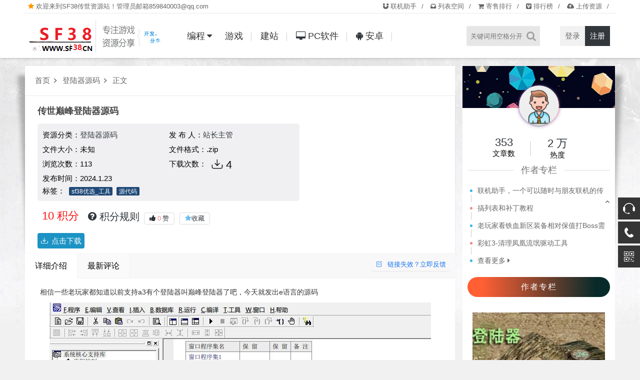

--- FILE ---
content_type: text/html; charset=UTF-8
request_url: http://www.sf38.cn/1082.htm
body_size: 12964
content:
<!DOCTYPE html>
<html>
<head>
<meta http-equiv="Content-Type" content="text/html; charset=UTF-8">
<meta name="viewport" content="initial-scale=1.0,user-scalable=no">
<meta http-equiv="X-UA-Compatible" content="IE=edge,chrome=1"/>
<meta name="google" content="notranslate">
<meta http-equiv="Content-Language" content="zh-CN">
 <meta name='robots' content='max-image-preview:large' />
<title>传世巅峰登陆器源码 – SF38传世资源站</title><meta name="keywords" content="sf38优选_工具,源代码," />
<meta name="description" content="相信一些老玩家都知道以前支持a3有个登陆器叫巅峰登陆器了吧，今天就发出e语言的源码 该登陆器可以支持AFT系列，有动手能力的可以试试。" />
<link rel='dns-prefetch' href='//www.sf38.cn' />
<link rel='stylesheet' id='style-css' href='http://www.sf38.cn/wp-content/themes/cx-udy/css/main.css?ver=1702699940' type='text/css' media='all' />
<link rel='stylesheet' id='font-awesome-css' href='http://www.sf38.cn/wp-content/themes/cx-udy/css/font-awesome.min.css?ver=1.2' type='text/css' media='all' />
<link rel='stylesheet' id='Blog_style-css' href='http://www.sf38.cn/wp-content/theme_kz/blog_list_ui/css/Blog_style.css?ver=6.5' type='text/css' media='all' />
<script type="text/javascript" src="http://www.sf38.cn/wp-content/themes/cx-udy/js/jquery.js?ver=1.1" id="jquery-js"></script>

<script type="text/javascript">var chenxing = {"ajax_url":"http:\/\/www.sf38.cn\/wp-admin\/admin-ajax.php","home_url":"http:\/\/www.sf38.cn","PID":1082,"UPN":5,"zndTop":"5","themes_dir":"http:\/\/www.sf38.cn\/wp-content\/themes\/cx-udy","URLOPEN":0,"blogname":"SF38\u4f20\u4e16\u8d44\u6e90\u7ad9","order":"asc","formpostion":"top","ajax_page":0};</script><link rel="canonical" href="http://www.sf38.cn/1082.htm"/>
<style type='text/css'>
.logo a:before {-webkit-animation: searchLights 1s ease-in 1s infinite;-o-animation: searchLights 1s ease-in 1s infinite;animation: searchLights 1s ease-in 1s infinite;opacity: 1}.show-video {position: fixed;top: 0;bottom: 0;right: 0;left: 0;z-index: 999 !important;background: rgba(0, 0, 0, .85)}.show-video .s{position: absolute;z-index: 999; color: #232220;min-width: 300px; bottom: 0PX; transform: translate(-50%, -50%);left: 50%; margin: 0 auto; padding: 2px 15px; border-radius: 6px; background: #e9be5a;}.video-close {width: 45px;height: 45px;color: #211d1e;position: absolute;right: 28px;top: 23px;z-index: 999;cursor: pointer;}.show-video video {outline: none;max-width: 85%;max-height: 88vh;position: absolute;left: 50%;top: 50%;transform: translate(-50%, -50%);box-shadow: 0 20px 40px rgb(0 0 0 / 50%);}
</style>
<link rel="icon" href="http://www.sf38.cn/wp-content/uploads/2023/12/cropped-2023120417515151-32x32.png" sizes="32x32" />
<link rel="icon" href="http://www.sf38.cn/wp-content/uploads/2023/12/cropped-2023120417515151-192x192.png" sizes="192x192" />
<link rel="apple-touch-icon" href="http://www.sf38.cn/wp-content/uploads/2023/12/cropped-2023120417515151-180x180.png" />
<meta name="msapplication-TileImage" content="http://www.sf38.cn/wp-content/uploads/2023/12/cropped-2023120417515151-270x270.png" />

	<!--[if lt IE 9]> 
	<script src="http://apps.bdimg.com/libs/html5shiv/3.7/html5shiv.min.js"></script> 
	<![endif]-->  
    <link id="cssfile" href="" rel="stylesheet" type="text/css" />
</head>
<body class="home blog" id="body-header-top" data-js="bottom">
           <div class="index_top ">
     
                <div class="top_menu" id= "top_menu" nav-data="nav_11555">
                  <span ><i class="fa fa-star" style="color:#ff9900"></i> <zhongdian></zhongdian>欢迎来到SF38传世资源站！管理员邮箱859840003@qq.com</span>
					<ul>
					<li id="menu-item-30"><a  href="http://frp.sf38.cn/online.php"><i class="fa fa-magnet"></i> 联机助手</a></li>
<li id="menu-item-113"><a  href="http://www.sf38.cn/lb"><i class="fa fa-inbox"></i> 列表空间</a></li>
<li id="menu-item-114"><a  href="http://www.sf38.cn/jishou"><i class="fa fa-shopping-cart"></i> 寄售排行</a></li>
<li id="menu-item-129" class="menu-item-has-children"><a  href="#"><i class="fa fa-vimeo-square"></i> 排行榜</a>
<ul class="sub-menu">
	<li id="menu-item-133"><a  href="http://www.sf38.cn/series">精选专题</a></li>
	<li id="menu-item-131"><a  href="http://www.sf38.cn/zan">点赞榜</a></li>
	<li id="menu-item-132"><a  href="http://www.sf38.cn/views">浏览榜</a></li>
	<li id="menu-item-130"><a  href="http://www.sf38.cn/reping">评论榜</a></li>
</ul>
</li>
<li id="menu-item-115"><a  href="/users?tab=post&#038;action=new"><i class="fa fa-cloud-upload"></i> 上传资源</a></li>
					</ul>
				</div>
			</div>
	
		
		<div class="index_header">
			<div class="header_inner">
				<div class="logo"><a href="http://www.sf38.cn"><img src="http://www.sf38.cn/wp-content/uploads/2024/01/2024012617492997.png" alt="SF38传世资源站" class="logo-pc"/><img src="http://www.sf38.cn/wp-content/uploads/2024/01/2024012617492997.png" alt="SF38传世资源站" class="logo-moible"/></a></div>
				<div class="header_menu" nav-data="nav_14557">
					<ul>
					<li id="menu-item-2459" class="menu-style-2 toke menu-item-has-children"><a  href="#">编程</a>
<ul class="sub-menu">
	<li id="menu-item-2460" class="menu-item-has-children"><a  href="http://www.sf38.cn/yms">开发例子</a>
	<ul class="sub-menu">
		<li id="menu-item-2418"><a  href="http://www.sf38.cn/yms/sql">SQL</a></li>
		<li id="menu-item-2414"><a  href="http://www.sf38.cn/yms/perl">Perl</a></li>
		<li id="menu-item-2409"><a  href="http://www.sf38.cn/yms/c-%e5%bc%80%e5%8f%91%e4%be%8b%e5%ad%90">C++</a></li>
		<li id="menu-item-2417"><a  href="http://www.sf38.cn/yms/python">Python</a></li>
		<li id="menu-item-2413"><a  href="http://www.sf38.cn/yms/javascript">JavaScript</a></li>
		<li id="menu-item-2415"><a  href="http://www.sf38.cn/uncategorized/perl-win32">Perl/Win32</a></li>
		<li id="menu-item-2410"><a  href="http://www.sf38.cn/yms/delphi-pascal">Delphi/Pascal</a></li>
	</ul>
</li>
	<li id="menu-item-54" class="menu-item-has-children"><a  href="http://www.sf38.cn/uncategorized/%e5%ad%a6%e4%b9%a0%e8%b5%84%e6%ba%90">学习资源</a>
	<ul class="sub-menu">
		<li id="menu-item-55"><a  href="http://www.sf38.cn/uncategorized/%e5%ad%a6%e4%b9%a0%e8%b5%84%e6%ba%90/%e5%ad%a6%e4%b9%a0%e4%b9%a6%e7%b1%8d">学习书籍</a></li>
		<li id="menu-item-56"><a  href="http://www.sf38.cn/uncategorized/%e5%ad%a6%e4%b9%a0%e8%b5%84%e6%ba%90/%e7%bb%bc%e5%90%88%e6%95%99%e7%a8%8b">综合教程</a></li>
		<li id="menu-item-104"><a  href="http://www.sf38.cn/uncategorized/%e5%ad%a6%e4%b9%a0%e8%b5%84%e6%ba%90/%e5%85%b6%e4%bb%96%e6%95%99%e7%a8%8b">其他教程</a></li>
		<li id="menu-item-103"><a  href="http://www.sf38.cn/uncategorized/%e5%ad%a6%e4%b9%a0%e8%b5%84%e6%ba%90/%e5%bd%95%e5%83%8f%e6%95%99%e7%a8%8b">录像教程</a></li>
	</ul>
</li>
</ul>
</li>
<li id="menu-item-31" class="menu-style-2 menu-item-has-children"><a  href="http://www.sf38.cn/%e6%b8%b8%e6%88%8f">游戏</a>
<ul class="sub-menu">
	<li id="menu-item-38" class="menu-item-has-children"><a  href="http://www.sf38.cn/%e6%b8%b8%e6%88%8f/%e6%b8%b8%e6%88%8f%e6%ba%90%e7%a0%81">游戏源码</a>
	<ul class="sub-menu">
		<li id="menu-item-40"><a  href="http://www.sf38.cn/%e6%b8%b8%e6%88%8f/%e6%b8%b8%e6%88%8f%e6%ba%90%e7%a0%81/%e5%bc%95%e6%93%8e%e6%ba%90%e7%a0%81">引擎源码</a></li>
		<li id="menu-item-41"><a  href="http://www.sf38.cn/%e6%b8%b8%e6%88%8f/%e6%b8%b8%e6%88%8f%e6%ba%90%e7%a0%81/%e6%8e%a7%e4%bb%b6%e6%ba%90%e7%a0%81">控件源码</a></li>
		<li id="menu-item-42"><a  href="http://www.sf38.cn/%e6%b8%b8%e6%88%8f/%e6%b8%b8%e6%88%8f%e6%ba%90%e7%a0%81/%e7%99%bb%e9%99%86%e5%99%a8%e6%ba%90%e7%a0%81">登陆器源码</a></li>
		<li id="menu-item-39"><a  href="http://www.sf38.cn/%e6%b8%b8%e6%88%8f/%e6%b8%b8%e6%88%8f%e6%ba%90%e7%a0%81/%e5%b7%a5%e5%85%b7%e6%ba%90%e7%a0%81">工具源码</a></li>
	</ul>
</li>
	<li id="menu-item-46" class="menu-item-has-children"><a  href="http://www.sf38.cn/%e6%b8%b8%e6%88%8f/%e7%bd%91%e6%b8%b8%e5%8d%95%e6%9c%ba">网游单机</a>
	<ul class="sub-menu">
		<li id="menu-item-48"><a  href="http://www.sf38.cn/%e6%b8%b8%e6%88%8f/%e7%bd%91%e6%b8%b8%e5%8d%95%e6%9c%ba/%e4%bc%a0%e4%b8%96%e5%8d%95%e6%9c%ba%e7%89%88">传世单机版</a></li>
		<li id="menu-item-49"><a  href="http://www.sf38.cn/%e6%b8%b8%e6%88%8f/%e7%bd%91%e6%b8%b8%e5%8d%95%e6%9c%ba/%e4%bc%a0%e5%a5%87%e5%8d%95%e6%9c%ba">传奇单机</a></li>
		<li id="menu-item-47"><a  href="http://www.sf38.cn/%e6%b8%b8%e6%88%8f/%e7%bd%91%e6%b8%b8%e5%8d%95%e6%9c%ba/%e4%b8%89%e7%ab%af%e7%89%88%e6%9c%ac">三端版本</a></li>
		<li id="menu-item-50"><a  href="http://www.sf38.cn/%e6%b8%b8%e6%88%8f/%e7%bd%91%e6%b8%b8%e5%8d%95%e6%9c%ba/%e5%85%b6%e4%bb%96%e5%8d%95%e6%9c%ba">其他单机</a></li>
		<li id="menu-item-51"><a  href="http://www.sf38.cn/%e6%b8%b8%e6%88%8f/%e7%bd%91%e6%b8%b8%e5%8d%95%e6%9c%ba/%e6%89%8b%e6%b8%b8%e7%89%88%e6%9c%ac">手游版本</a></li>
		<li id="menu-item-52"><a  href="http://www.sf38.cn/%e6%b8%b8%e6%88%8f/%e7%bd%91%e6%b8%b8%e5%8d%95%e6%9c%ba/%e9%a1%b5%e6%b8%b8%e7%89%88%e6%9c%ac">页游版本</a></li>
	</ul>
</li>
	<li id="menu-item-32" class="menu-item-has-children"><a  href="http://www.sf38.cn/%e6%b8%b8%e6%88%8f/%e4%b8%bb%e6%9c%ba%e6%b8%b8%e6%88%8f">主机游戏</a>
	<ul class="sub-menu">
		<li id="menu-item-33"><a  href="http://www.sf38.cn/%e6%b8%b8%e6%88%8f/%e4%b8%bb%e6%9c%ba%e6%b8%b8%e6%88%8f/ps3%e6%b8%b8%e6%88%8f%e4%b8%8b%e8%bd%bd">PS3游戏下载</a></li>
	</ul>
</li>
	<li id="menu-item-43" class="menu-item-has-children"><a  href="http://www.sf38.cn/%e6%b8%b8%e6%88%8f/%e7%b4%a0%e6%9d%90%e8%b5%84%e6%96%99">素材资料</a>
	<ul class="sub-menu">
		<li id="menu-item-44"><a  href="http://www.sf38.cn/%e6%b8%b8%e6%88%8f/%e7%b4%a0%e6%9d%90%e8%b5%84%e6%96%99/%e5%ae%a2%e6%88%b7%e7%ab%af">客户端</a></li>
		<li id="menu-item-45"><a  href="http://www.sf38.cn/%e6%b8%b8%e6%88%8f/%e7%b4%a0%e6%9d%90%e8%b5%84%e6%96%99/%e6%b8%b8%e6%88%8f%e7%b4%a0%e6%9d%90">游戏素材</a></li>
		<li id="menu-item-69"><a  href="http://www.sf38.cn/%e6%b8%b8%e6%88%8f/%e7%b4%a0%e6%9d%90%e8%b5%84%e6%96%99/%e7%99%bb%e5%bd%95%e5%99%a8%e7%9a%ae%e8%82%a4">登录器皮肤</a></li>
	</ul>
</li>
	<li id="menu-item-34" class="menu-item-has-children"><a  href="http://www.sf38.cn/%e6%b8%b8%e6%88%8f/%e5%b7%a5%e5%85%b7">工具</a>
	<ul class="sub-menu">
		<li id="menu-item-35"><a  href="http://www.sf38.cn/%e6%b8%b8%e6%88%8f/%e5%b7%a5%e5%85%b7/gm%e5%bf%85%e5%a4%87">GM必备</a></li>
		<li id="menu-item-36"><a  href="http://www.sf38.cn/%e6%b8%b8%e6%88%8f/%e5%b7%a5%e5%85%b7/%e6%b8%b8%e6%88%8f%e5%b7%a5%e5%85%b7">游戏工具</a></li>
		<li id="menu-item-37"><a  href="http://www.sf38.cn/%e6%b8%b8%e6%88%8f/%e5%b7%a5%e5%85%b7/%e7%8e%a9%e5%ae%b6%e5%bf%85%e5%a4%87">玩家必备</a></li>
	</ul>
</li>
</ul>
</li>
<li id="menu-item-77" class="menu-style-2 menu-item-has-children"><a  href="http://www.sf38.cn/%e5%bb%ba%e7%ab%99">建站</a>
<ul class="sub-menu">
	<li id="menu-item-78" class="menu-item-has-children"><a  href="http://www.sf38.cn/%e5%bb%ba%e7%ab%99/%e6%a8%a1%e6%9d%bf%e4%b8%bb%e9%a2%98">模板主题</a>
	<ul class="sub-menu">
		<li id="menu-item-82"><a  href="http://www.sf38.cn/%e5%bb%ba%e7%ab%99/%e6%a8%a1%e6%9d%bf%e4%b8%bb%e9%a2%98/wordpress%e4%b8%bb%e9%a2%98">WordPress主题</a></li>
		<li id="menu-item-79"><a  href="http://www.sf38.cn/%e5%bb%ba%e7%ab%99/%e6%a8%a1%e6%9d%bf%e4%b8%bb%e9%a2%98/discuz%e6%a8%a1%e6%9d%bf">discuz模板</a></li>
		<li id="menu-item-81"><a  href="http://www.sf38.cn/%e5%bb%ba%e7%ab%99/%e6%a8%a1%e6%9d%bf%e4%b8%bb%e9%a2%98/pbootcms%e6%a8%a1%e6%9d%bf">pbootcms模板</a></li>
		<li id="menu-item-80"><a  href="http://www.sf38.cn/%e5%bb%ba%e7%ab%99/%e6%a8%a1%e6%9d%bf%e4%b8%bb%e9%a2%98/eyoucms%e6%a8%a1%e6%9d%bf">EyouCMS模板</a></li>
	</ul>
</li>
	<li id="menu-item-101" class="menu-item-has-children"><a  href="http://www.sf38.cn/%e5%bb%ba%e7%ab%99/%e7%bb%bc%e5%90%88%e8%b5%84%e6%96%99">综合资料</a>
	<ul class="sub-menu">
		<li id="menu-item-99"><a  href="http://www.sf38.cn/%e5%bb%ba%e7%ab%99/%e7%bb%bc%e5%90%88%e8%b5%84%e6%96%99/%e5%85%a8%e7%ab%99%e6%ba%90%e7%a0%81">全站源码</a></li>
		<li id="menu-item-100"><a  href="http://www.sf38.cn/%e5%bb%ba%e7%ab%99/%e7%bb%bc%e5%90%88%e8%b5%84%e6%96%99/%e5%bb%ba%e7%ab%99%e6%8a%80%e5%b7%a7">建站技巧</a></li>
	</ul>
</li>
	<li id="menu-item-102" class="menu-item-has-children"><a  href="http://www.sf38.cn/%e5%bb%ba%e7%ab%99/%e7%ab%99%e9%95%bf%e5%ad%a6%e9%99%a2">站长学院</a>
	<ul class="sub-menu">
		<li id="menu-item-98"><a  href="http://www.sf38.cn/%e5%bb%ba%e7%ab%99/%e7%ab%99%e9%95%bf%e5%ad%a6%e9%99%a2/%e6%90%ad%e5%bb%ba%e6%95%99%e7%a8%8b">搭建教程</a></li>
		<li id="menu-item-83"><a  href="http://www.sf38.cn/%e5%bb%ba%e7%ab%99/%e7%ab%99%e9%95%bf%e5%ad%a6%e9%99%a2/seo%e7%bb%8f%e9%aa%8c">SEO经验</a></li>
	</ul>
</li>
</ul>
</li>
<li id="menu-item-70" class="menu-style-2 menu-item-has-children"><a  href="http://www.sf38.cn/pc%e8%bd%af%e4%bb%b6"><i class="fa fa-desktop"></i> PC软件</a>
<ul class="sub-menu">
	<li id="menu-item-92" class="menu-item-has-children"><a  href="http://www.sf38.cn/pc%e8%bd%af%e4%bb%b6/%e7%b2%be%e5%93%81%e8%bd%af%e4%bb%b6">精品软件</a>
	<ul class="sub-menu">
		<li id="menu-item-87"><a  href="http://www.sf38.cn/pc%e8%bd%af%e4%bb%b6/%e7%b2%be%e5%93%81%e8%bd%af%e4%bb%b6/%e5%b8%b8%e7%94%a8%e5%b7%a5%e5%85%b7">常用工具</a></li>
		<li id="menu-item-91"><a  href="http://www.sf38.cn/pc%e8%bd%af%e4%bb%b6/%e7%b2%be%e5%93%81%e8%bd%af%e4%bb%b6/%e8%a3%85%e6%9c%ba%e5%bf%85%e5%a4%87">装机必备</a></li>
		<li id="menu-item-88"><a  href="http://www.sf38.cn/pc%e8%bd%af%e4%bb%b6/%e7%b2%be%e5%93%81%e8%bd%af%e4%bb%b6/%e6%93%8d%e4%bd%9c%e7%b3%bb%e7%bb%9f">操作系统</a></li>
		<li id="menu-item-90"><a  href="http://www.sf38.cn/pc%e8%bd%af%e4%bb%b6/%e7%b2%be%e5%93%81%e8%bd%af%e4%bb%b6/%e7%b2%be%e5%93%81%e7%a0%b4%e8%a7%a3">精品破解</a></li>
	</ul>
</li>
	<li id="menu-item-71" class="menu-item-has-children"><a  href="http://www.sf38.cn/pc%e8%bd%af%e4%bb%b6/%e6%93%8d%e4%bd%9c%e7%b3%bb%e7%bb%9f-2">操作系统</a>
	<ul class="sub-menu">
		<li id="menu-item-72"><a  href="http://www.sf38.cn/pc%e8%bd%af%e4%bb%b6/%e6%93%8d%e4%bd%9c%e7%b3%bb%e7%bb%9f-2/win10">win10</a></li>
		<li id="menu-item-73"><a  href="http://www.sf38.cn/pc%e8%bd%af%e4%bb%b6/%e6%93%8d%e4%bd%9c%e7%b3%bb%e7%bb%9f-2/win11">win11</a></li>
		<li id="menu-item-74"><a  href="http://www.sf38.cn/pc%e8%bd%af%e4%bb%b6/%e6%93%8d%e4%bd%9c%e7%b3%bb%e7%bb%9f-2/win7">win7</a></li>
		<li id="menu-item-75"><a  href="http://www.sf38.cn/pc%e8%bd%af%e4%bb%b6/%e6%93%8d%e4%bd%9c%e7%b3%bb%e7%bb%9f-2/winserver">winserver</a></li>
	</ul>
</li>
	<li id="menu-item-93" class="menu-item-has-children"><a  href="http://www.sf38.cn/pc%e8%bd%af%e4%bb%b6/%e8%a1%a5%e4%b8%81-%e6%b3%a8%e5%86%8c%e6%9c%ba">补丁/注册机</a>
	<ul class="sub-menu">
		<li id="menu-item-84"><a  href="http://www.sf38.cn/pc%e8%bd%af%e4%bb%b6/%e8%a1%a5%e4%b8%81-%e6%b3%a8%e5%86%8c%e6%9c%ba/%e4%b8%8a%e4%bc%a0%e4%b8%8b%e8%bd%bd">上传下载</a></li>
		<li id="menu-item-85"><a  href="http://www.sf38.cn/pc%e8%bd%af%e4%bb%b6/%e8%a1%a5%e4%b8%81-%e6%b3%a8%e5%86%8c%e6%9c%ba/%e5%8a%9e%e5%85%ac%e5%bc%80%e5%8f%91">办公开发</a></li>
		<li id="menu-item-86"><a  href="http://www.sf38.cn/pc%e8%bd%af%e4%bb%b6/%e8%a1%a5%e4%b8%81-%e6%b3%a8%e5%86%8c%e6%9c%ba/%e5%bd%b1%e9%9f%b3%e6%92%ad%e6%94%be">影音播放</a></li>
		<li id="menu-item-95"><a  href="http://www.sf38.cn/pc%e8%bd%af%e4%bb%b6/%e8%a1%a5%e4%b8%81-%e6%b3%a8%e5%86%8c%e6%9c%ba/%e7%bc%96%e7%a8%8b%e5%bc%80%e5%8f%91">编程开发</a></li>
		<li id="menu-item-96"><a  href="http://www.sf38.cn/pc%e8%bd%af%e4%bb%b6/%e8%a1%a5%e4%b8%81-%e6%b3%a8%e5%86%8c%e6%9c%ba/%e8%81%8a%e5%a4%a9%e5%a8%b1%e4%b9%90">聊天娱乐</a></li>
		<li id="menu-item-97"><a  href="http://www.sf38.cn/pc%e8%bd%af%e4%bb%b6/%e8%a1%a5%e4%b8%81-%e6%b3%a8%e5%86%8c%e6%9c%ba/%e8%ae%be%e8%ae%a1%e5%bc%80%e5%8f%91">设计开发</a></li>
		<li id="menu-item-94"><a  href="http://www.sf38.cn/pc%e8%bd%af%e4%bb%b6/%e8%a1%a5%e4%b8%81-%e6%b3%a8%e5%86%8c%e6%9c%ba/%e7%b3%bb%e7%bb%9f%e5%b7%a5%e5%85%b7">系统工具</a></li>
	</ul>
</li>
</ul>
</li>
<li id="menu-item-76"><a  href="http://www.sf38.cn/%e5%ae%89%e5%8d%93"><i class="fa fa-android"></i> 安卓</a></li>
					</ul>
				</div>
				<div class="login_text login-text-js pc">						<a class="rlogin reg_hre_btn" href="http://www.sf38.cn/login?r=http%3A%2F%2Fwww.sf38.cn%2F1082.htm&wp_type=redirect&fuli ">注册</a>
						<a class="rlogin login_hre_btn logint" href="http://www.sf38.cn/login?r=http%3A%2F%2Fwww.sf38.cn%2F1082.htm&fuli  " >登录</a>
					</div>				
				<div class="login_text mobie">
					<a href="javascript:;" class="slide-moible-menu"><i class="iconfont">&#xe656;</i></a>
				</div>
				<div class="login_text mobie">
									<a href="http://www.sf38.cn/login?r=http%3A%2F%2Fwww.sf38.cn%2F1082.htm&fuli"><i class="iconfont">&#xe654;</i></a>
									
				</div>
				<div class="login_text header_search_bar " style="padding-top:0px">
					<form action="http://www.sf38.cn">
						<button class="search_bar_btn" type="submit"><i class="fa fa-search"></i></button>					
						
						<input class="search_bar_input" type="text" autocomplete="off" name="s" placeholder="关键词用空格分开">						
					</form>
				</div>
				<div class="header-molble-menu">
					<div class="molble-search-box cl">
						<form action="http://www.sf38.cn" class="cl">					
						
							<input class="search_moible_input" type="search" autocomplete="off" name="s" placeholder="关键词用空格分开">
							<button class="search_moible_btn" type="submit"><i class="fa fa-search"></i></button>						
						</form>
					</div>
					<ul class="menu-moible-slide cl" nav-data="nav_10006">
						<li id="menu-item-622"><a href="http://www.sf38.cn">首页</a></li>
<li id="menu-item-923"><a href="http://www.sf38.cn/uncategorized">编程</a></li>
<li id="menu-item-924"><a href="http://www.sf38.cn/%e6%b8%b8%e6%88%8f/%e5%b7%a5%e5%85%b7/%e6%b8%b8%e6%88%8f%e5%b7%a5%e5%85%b7">游戏工具</a></li>
<li id="menu-item-925"><a href="http://www.sf38.cn/uncategorized/%e5%ad%a6%e4%b9%a0%e8%b5%84%e6%ba%90/%e6%b8%b8%e6%88%8f%e6%95%99%e7%a8%8b">游戏教程</a></li>
<li id="menu-item-926"><a href="http://www.sf38.cn/%e6%b8%b8%e6%88%8f/%e7%bd%91%e6%b8%b8%e5%8d%95%e6%9c%ba/%e4%bc%a0%e4%b8%96%e5%8d%95%e6%9c%ba%e7%89%88">传世单机版</a></li>
					</ul>
				</div>
			</div>
		</div>
		

		
		<!--移动端菜单-->
	  	
	
  
 
<div class="main">
    
 <div class="main_inner">   
 
 <div class="shadow_l"></div>
<div class="shadow_r"></div>
        <div class="main_left single_mian">

   
 <div class="header-mbx-nav" >
                <a href="http://www.sf38.cn">首页</a>
                <i class="iconfont">&#xe61e;</i>
         
                                  <a href="http://www.sf38.cn/%e6%b8%b8%e6%88%8f/%e6%b8%b8%e6%88%8f%e6%ba%90%e7%a0%81/%e7%99%bb%e9%99%86%e5%99%a8%e6%ba%90%e7%a0%81" rel="category tag">登陆器源码</a>               
                                       <i class="iconfont">&#xe61e;</i>
                <a href="#">正文</a>
               
                
                
            </div>

            
<div class="main_inner">   
<div class="main_top">
<div class="ceo-shop1-zl">
<div style="overflow: hidden;padding-bottom:5px">


<header class="midTitle" style= "width:100%;padding:15px 15px 0 25px">
<h1 title="传世巅峰登陆器源码">
传世巅峰登陆器源码 </h1>
</header>
<div class="bannerMid" >
<div class="main_info_md">
<ul class=" param-ul bluea">
<li> <span class="r"> 资源分类：<a href="http://www.sf38.cn/%e6%b8%b8%e6%88%8f/%e6%b8%b8%e6%88%8f%e6%ba%90%e7%a0%81/%e7%99%bb%e9%99%86%e5%99%a8%e6%ba%90%e7%a0%81" rel="category tag">登陆器源码</a> </span></li>	
<li>发 布 人：<a href="http://www.sf38.cn/author/sf38" class="text-muted font-weight-bold">站长主管</a></li>
<li class="r">文件大小：未知</li>

<li class="r">文件格式：.zip</li>
<li class="r">浏览次数：<span class="pv-times">113</span> <i class="icon-eye"></i></li>

<li>下载次数：<span class="dl-times main_info_tb_item" > <i class="iconfont"></i>4</span></li>

<li>发布时间：<span class="pub-time">2024.1.23</span></li>
<br>



 <span class="r"> 
<div class="ceo-text-small">标签：
<span class="cx-lives">
<a href="http://www.sf38.cn/tag/sf38%e4%bc%98%e9%80%89_%e5%b7%a5%e5%85%b7">sf38优选_工具</a><em></em><a href="http://www.sf38.cn/tag/%e6%ba%90%e4%bb%a3%e7%a0%81">源代码</a>    
</span>   
</div>
 </span>	


</ul>
</div> 
<div class="main_info_tb">
 
<div class="main_info_tb_item"> <ul class="left_title"><span></span>10 积分</ul></div><div class="main_info_tb_items"><ul class="pricing-options" id="csd" style=""><li><img src="/wp-content/themes/cx-udy/images/vip-one.svg" alt="" width="22" height="22"> <a href="/users?tab=membership" target="_blank">开通会员每日领积分！</a></li></ul></div><div class="main_info_tb_item guanzhu" title="下载攻略"><a href="/users?tab=credit&sh=2" target="_blank">
<i class="fa fa-question-circle"></i>  积分规则</a>
</div>		<div class="postmetadb-data">
			<div class="dtpost-like cl"><a href="javascript:;" data-action="ding" data-id="1082" class="favorite"><i class="fa fa-thumbs-up"></i><span class="count"><em class="ct_ding" style="color: #F58282;">0</em>赞</span></a><a class="share-btn collect collect-no" href="javascript:;" nonce="63109e80" title="你必须注册并登录才能收藏"><i class="fa fa-star"></i><span class="count">收藏</span></a></div>		</div>
		</div>


<div class="priceBtn">
<div style="">

  <div class="guest_down" id="Post_Down_Bottom"><div class="down_botton down-login"> <a class="down-login-a"><i class="iconfont"></i>点击下载 </a></div><p></p></div></div>
</div>
</div>
<div class="ceoshop-sall">
</div>
<p></p></div></div></div>
</div>
<div class=" single_mian " style="margin-top:-14px">    
    
          <div class="header-mbx-navtop" id="mtop">
            <a href="#mtop"> <span class="sh_ sh_1 conh" > 详细介绍</span></a>
            <a href="#comments"> <span class="sh_ sh_2 conh"> 最新评论</span></a>
      <span class="a shixiao shixiaoas "><i class="iconfont">&#59576;</i> 链接失效？立即反馈</span>
            </div>
            
            
            
                                    <!-- 正文部分 -->
            <div class="content">
                <div class="content_left" id="content">
                <p>相信一些老玩家都知道以前支持a3有个登陆器叫巅峰登陆器了吧，今天就发出e语言的源码<br />
<img fetchpriority="high" decoding="async" class="alignnone size-full wp-image-1088" src="http://www.sf38.cn/wp-content/uploads/2024/01/b6afb-2024012314572465.png" alt="传世巅峰登陆器源码 登陆器源码-第1张" width="770" height="755" /><br />
<img decoding="async" class="alignnone size-full wp-image-1089" src="http://www.sf38.cn/wp-content/uploads/2024/01/e448e-2024012314582512.png" alt="传世巅峰登陆器源码 登陆器源码-第2张" width="813" height="404" /><br />
该登陆器可以支持AFT系列，有动手能力的可以试试。</p>
</a><br><br> <br><br><style >.article-copyright { clear: both; overflow. hidden; margin-bottom: 20px background: #f7foff; padding:10px.dashed #ebebeb; border-radius: 4px; font-size:13px color#6d4d08; font-weight:700; margin-top: 20px border-left:</style><div class="article-copyright">转载请注明出处: <a href="http://www.sf38.cn/1082.htm">http://www.sf38.cn/1082.htm</a></a><br>常见问题:<a href=sample-page>点击查看>></a> </div><br></a> <br>下载声明：</a> <br>1、本站所有资源、仅供学习交流，不得商业运营资源，不确保资源完整性，图片和资源仅供参考， 不提供任何技术服务。</a><br>2、本站资源均有第三方用户自行上传分享推荐，非本站自制，仅供玩家做交流学习之用！切勿用于商业用途！游戏作品版权</a><br>    归原作者享有，如有版权问题，请附带版权证明至邮件，本平台将应您的要求删除。举报邮箱 ：859840003@qq.com                </div>
            </div>
            
            <div class="content_right_title">相关推荐：<span class="single-tags"><a href="http://www.sf38.cn/tag/sf38%e4%bc%98%e9%80%89_%e5%b7%a5%e5%85%b7">sf38优选_工具</a><em>/</em><a href="http://www.sf38.cn/tag/%e6%ba%90%e4%bb%a3%e7%a0%81">源代码</a></span></div>
            <ul class="xgwz_content xgwz-tow">
            <li><a href="http://www.sf38.cn/555.htm" target="_blank">骑士sf-源码研究笔记</a></li><li><a href="http://www.sf38.cn/167.htm" target="_blank">让你的能随意切换传世界面的小工具</a></li><li><a href="http://www.sf38.cn/1683.htm" target="_blank">能在局域网使用的TeamViewer，只有5.9M</a></li><li><a href="http://www.sf38.cn/147.htm" target="_blank">联机助手，一个可以随时与朋友联机的传奇、传奇世界工具</a></li><li><a href="http://www.sf38.cn/1361.htm" target="_blank">老GOM某雀反外挂插件 - 破解版</a></li><li><a href="http://www.sf38.cn/1187.htm" target="_blank">编辑god引擎环境变量插件，工具</a></li><li><a href="http://www.sf38.cn/1032.htm" target="_blank">素材一键批量去除黑底工具</a></li><li><a href="http://www.sf38.cn/1607.htm" target="_blank">用VC++编写的串口调试助手源代码</a></li><li><a href="http://www.sf38.cn/1658.htm" target="_blank">玻璃材质发光按钮的源代码(C#,C++)</a></li><li><a href="http://www.sf38.cn/1072.htm" target="_blank">淡抹开天登录器传家宝下载</a></li>
            </ul>
            
<!-- 引用 -->
 <section class="single-post-comment" id="comments">
  
<h2>评论</h2>		<div class="single-post-comment-reply" id="respond" >
			<div class="single_user_comment cf">  
				<p>发表评论必须先登陆， 您可以 <a href="http://www.sf38.cn/login?r=http%3A%2F%2Fwww.sf38.cn%2F1082.htm&fuli">登陆</a> 或者 <a href="http://www.sf38.cn/login?r=http%3A%2F%2Fwww.sf38.cn%2F1082.htm&wp_type=redirect&fuli">注册新账号</a> !</p>
			</div>
		</div>
	
		
<!-- 显示正在加载新评论 -->
	<ul>
	<hr>
			</ul><!-- .comment-list -->

		
</section>
<!-- #comments -->        </div>
    </div>
        <div class="main_right sidebar">
  
  		<!--作者模块-->
		
						<div class="widget widget_author widget_author_top">
		
			<div class="author_avatar">
				<a href="http://www.sf38.cn/author/sf38">
					<img src="/wp-content/themes/cx-udy/images/avatar.png" class="avatar" width="150" height="150" />					<div class="avatar-mask"></div>
				</a>
			</div>
			<ul class="author_meta cl">
				<li class="author_post">
					<span class="num">353</span>
					<span class="text">文章数</span>
				</li>
				<li class="author_hr">
					<span class="hr"></span>
				</li>
				<li class="author_views">
					<span class="num">2 万</br></span>
					<span class="text">热度</span>
				</li>
			</ul>
			<!--作者热门文章-->
			<h2 class="author_postv">
				<span>作者专栏</span>
			</h2>
			<ul class="author_post_list">
				<li class="z-date"><a href="http://www.sf38.cn/147.htm" title="联机助手，一个可以随时与朋友联机的传奇、传奇世界工具">联机助手，一个可以随时与朋友联机的传奇、传奇世界工具</a></li><li class="z-date"><a href="http://www.sf38.cn/3639.htm" title="搞列表和补丁教程">搞列表和补丁教程</a></li><li class="z-date"><a href="http://www.sf38.cn/1.htm" title="老玩家看铁血新区装备相对保值打Boss需要配合">老玩家看铁血新区装备相对保值打Boss需要配合</a></li><li class="z-date"><a href="http://www.sf38.cn/335.htm" title="彩虹3-清理凤凰流氓驱动工具">彩虹3-清理凤凰流氓驱动工具</a></li>				<li>
					<a href="http://www.sf38.cn/author/sf38" title="更多作者文章" rel="author">
						查看更多 <i class="fa fa-caret-right"></i>
					</a>
				</li>
			</ul>
			<div class="author_lan">
				<a href="http://www.sf38.cn/author/sf38" rel="author">作者专栏</a>			</div>
		</div>
		<!--作者模块-->
				<div class="widget widget_text widget_images qr14557">
	<ul id="blog_widget" class="blog_widget one-images" style="padding-top:1px">			<li>
				<div class="post-img">
					<a href="http://www.sf38.cn/147.htm" title="联机助手，一个可以随时与朋友联机的传奇、传奇世界工具">
						<img src="http://www.sf38.cn/wp-content/themes/cx-udy/timthumb.php?h=150&w=150&src=http://www.sf38.cn/wp-content/uploads/2023/12/ce919-top-102.jpg" alt="联机助手，一个可以随时与朋友联机的传奇、传奇世界工具" class="thumbnail">
					</a>
				</div>
				<div class="posts-title">
					<h4 class="title"><a href="http://www.sf38.cn/147.htm" title="联机助手，一个可以随时与朋友联机的传奇、传奇世界工具">联机助手，一个可以随时与朋友联机的传奇、传奇世界工具</a></h4>
					<span class="info"><i class="fa fa-clock-o"></i> 2023-12-14</span>
				</div>
			</li>
					<li>
				<div class="post-img">
					<a href="http://www.sf38.cn/3639.htm" title="搞列表和补丁教程">
						<img src="http://www.sf38.cn/wp-content/themes/cx-udy/images/demo/01.gif" alt="搞列表和补丁教程" class="thumbnail">
					</a>
				</div>
				<div class="posts-title">
					<h4 class="title"><a href="http://www.sf38.cn/3639.htm" title="搞列表和补丁教程">搞列表和补丁教程</a></h4>
					<span class="info"><i class="fa fa-clock-o"></i> 2024-10-1</span>
				</div>
			</li>
					<li>
				<div class="post-img">
					<a href="http://www.sf38.cn/1.htm" title="老玩家看铁血新区装备相对保值打Boss需要配合">
						<img src="http://www.sf38.cn/wp-content/themes/cx-udy/timthumb.php?h=180&w=280&src=http://www.sf38.cn/wp-content/uploads/2023/12/bcae9-20200402201625-5e85d799d74cb.png" alt="老玩家看铁血新区装备相对保值打Boss需要配合" class="thumbnail">
					</a>
				</div>
				<div class="posts-title">
					<h4 class="title"><a href="http://www.sf38.cn/1.htm" title="老玩家看铁血新区装备相对保值打Boss需要配合">老玩家看铁血新区装备相对保值打Boss需要配合</a></h4>
					<span class="info"><i class="fa fa-clock-o"></i> 2023-12-4</span>
				</div>
			</li>
					<li>
				<div class="post-img">
					<a href="http://www.sf38.cn/1166.htm" title="传奇世界AFT3单机版本，SF38引擎+全套网关程+1.80基本版本+配套网站，带寄售功能，">
						<img src="http://www.sf38.cn/wp-content/themes/cx-udy/timthumb.php?h=180&w=280&src=http://www.sf38.cn/wp-content/uploads/2024/01/ee6a7-38b13-ee4fb-2024012421372020.png" alt="传奇世界AFT3单机版本，SF38引擎+全套网关程+1.80基本版本+配套网站，带寄售功能，" class="thumbnail">
					</a>
				</div>
				<div class="posts-title">
					<h4 class="title"><a href="http://www.sf38.cn/1166.htm" title="传奇世界AFT3单机版本，SF38引擎+全套网关程+1.80基本版本+配套网站，带寄售功能，">传奇世界AFT3单机版本，SF38引擎+全套网关程+1.80基本版本+配套网站，带寄售功能，</a></h4>
					<span class="info"><i class="fa fa-clock-o"></i> 2024-1-24</span>
				</div>
			</li>
					<li>
				<div class="post-img">
					<a href="http://www.sf38.cn/335.htm" title="彩虹3-清理凤凰流氓驱动工具">
						<img src="http://www.sf38.cn/wp-content/themes/cx-udy/images/demo/01.gif" alt="彩虹3-清理凤凰流氓驱动工具" class="thumbnail">
					</a>
				</div>
				<div class="posts-title">
					<h4 class="title"><a href="http://www.sf38.cn/335.htm" title="彩虹3-清理凤凰流氓驱动工具">彩虹3-清理凤凰流氓驱动工具</a></h4>
					<span class="info"><i class="fa fa-clock-o"></i> 2023-12-16</span>
				</div>
			</li>
		</ul><span class="widget_hyh" data-action="widget_list_post" data-putur="14" data-num="5" data-id="hot"><i class="fa fa-refresh"></i> 换一批</span>	</div>
<div class="widget widget_coments">
	<h3><span>近期评论</span></h3>	<ul>
						<li class="sidcomment">
					<div class="cmt">
                        <em class="arrow"></em>
                        可不可以多添加一个8000的端口，这样就可以微端了 
                    </div>
					<div class="perMsg cl">
                        <a href="http://www.sf38.cn/147.htm" target="_blank" class="avater" rel="nofollow">
                            <img src="/wp-content/themes/cx-udy/images/avatar.png" class="avatar" width="40" height="40" />                        </a>
                        <div class="txt">
                            <div class="rows cl">
                                <a href="http://www.sf38.cn/147.htm" target="_blank" class="name" rel="nofollow"><span>skychenqi</span>评论文章：</a>
                                <span class="time"> 01月11日</span>
                            </div>
                            <div class="artHeadTit">
                                <a href="http://www.sf38.cn/147.htm" target="_blank" title="联机助手，一个可以随时与朋友联机的传奇、传奇世界工具">
                                    联机助手，一个可以随时与朋友联机的传奇、传奇世界工具                                </a>
                            </div>
                        </div>
                    </div>					
				</li>
								<li class="sidcomment">
					<div class="cmt">
                        <em class="arrow"></em>
                        这个装备很有特点啊，支持 
                    </div>
					<div class="perMsg cl">
                        <a href="http://www.sf38.cn/2017.htm" target="_blank" class="avater" rel="nofollow">
                            <img src="/wp-content/themes/cx-udy/images/avatar.png" class="avatar" width="40" height="40" />                        </a>
                        <div class="txt">
                            <div class="rows cl">
                                <a href="http://www.sf38.cn/2017.htm" target="_blank" class="name" rel="nofollow"><span>沙灬尘灬暴</span>评论文章：</a>
                                <span class="time"> 02月09日</span>
                            </div>
                            <div class="artHeadTit">
                                <a href="http://www.sf38.cn/2017.htm" target="_blank" title="[AFT3]复古三无版">
                                    [AFT3]复古三无版                                </a>
                            </div>
                        </div>
                    </div>					
				</li>
								<li class="sidcomment">
					<div class="cmt">
                        <em class="arrow"></em>
                        下载不了 
                    </div>
					<div class="perMsg cl">
                        <a href="http://www.sf38.cn/3639.htm" target="_blank" class="avater" rel="nofollow">
                            <img src="/wp-content/themes/cx-udy/images/avatar.png" class="avatar" width="40" height="40" />                        </a>
                        <div class="txt">
                            <div class="rows cl">
                                <a href="http://www.sf38.cn/3639.htm" target="_blank" class="name" rel="nofollow"><span>oooo</span>评论文章：</a>
                                <span class="time"> 12月24日</span>
                            </div>
                            <div class="artHeadTit">
                                <a href="http://www.sf38.cn/3639.htm" target="_blank" title="搞列表和补丁教程">
                                    搞列表和补丁教程                                </a>
                            </div>
                        </div>
                    </div>					
				</li>
					</ul>
</div>

<div id="media_image-4" class="widget widget_media_image"><h3><span>关注公众号不迷路</span></h3><a href="#"><img width="288" height="288" src="http://www.sf38.cn/wp-content/uploads/2023/12/2023121601444947.png" class="image wp-image-256  attachment-full size-full" alt="" style="max-width: 100%; height: auto;" decoding="async" loading="lazy" /></a></div> 
</div>    </div>
</div><!--footer-->
		
		
<script> 
var doscroll = function(){
    var $parent = $('.js-slide-list');
    var $first = $parent.find('li:first');
    var height = $first.height();
    $first.animate({
        height: 0  
        }, 500, function() {
        $first.css('height', height).appendTo($parent);
      
    });
};
setInterval(function(){doscroll()}, 2000);

var doscroll1 = function(){
    var $parent = $('.js-slide-list1');
    var $first = $parent.find('li:first');
    var height = $first.height();
    $first.animate({
        height: 0  
        }, 500, function() {
        $first.css('height', height).appendTo($parent);
      
    });
};
setInterval(function(){doscroll1()}, 2000);
</script>   
  
<script> 
$('.down-login .down-login-a').click(function(){
    var _this     = $(this);
    var _thisname = _this.html();
    _this.html('<i class="fa fa-spinner fa-spin"></i>...');
       if(window.login !=null){
        option = {title: "微信扫码登录！",
		btn: parseInt("0000",2),
		onOk:function(){Cx_urlopen('/login'); 
         }
		};
	    window.wxc.xcConfirm(window.login, "custom", option);
            _this.html(_thisname);
	        exit;
        }
       window.login='';
      
     $.post(chenxing.ajax_url, {action: 'get_content_xcx',url:'/xiaochengxu'}, function(data) {
            data = JSON.parse(data);  
            window.login  =data.msg,
            option = {title: "微信扫码登录！",
    						btn: parseInt("0000",2),
    						onOk:function(){
    							Cx_urlopen('/login'); 
                                }
    					};
    		window.wxc.xcConfirm(window.login, "custom", option);
    		
            _this.html(_thisname);
            setTimeout(function(){
                   window.login=null;
                }, 50000);
           exit;
	});
});

</script>   

</div>  	
<footer class="w100 cl" id="footer-boot">
<div class="w1080 fot cl"><p class="footer_menus"><a href="http://www.sf38.cn/adds">联系我们</a>
<a href="http://www.sf38.cn/sample-page-2">常见问题</a>
<a href="http://www.sf38.cn/privacy-policy-2">免责声明</a>
</p><a id="beian" href="https://beian.miit.gov.cn/?spm=a2c4g.11174386.n2.4.233e61dbISh8qV"><font color="#333">闽ICP备2023010067号</FONT> </a><p id="BTN" οnclick="hideElement('LOW')">如有侵权，请联系管理员删除（859840003@qq.com)</P></div></footer><script>
var _hmt = _hmt || [];
(function() {
  var hm = document.createElement("script");
  hm.src = "https://hm.baidu.com/hm.js?15bdbc759de86c5051646b7b56fca049";
  var s = document.getElementsByTagName("script")[0]; 
  s.parentNode.insertBefore(hm, s);
})();
</script>
</div></footer>


<link rel="stylesheet" type="text/css" href="/kefu/youce/css/style.css" />
<div class="suspension"> <div class="suspension-box"> <a href="#" class="a a-wen "><i class="i"></i></a> 
<a href="javascript:;" class="a a-service-phone "><i class="i"></i></a> 
<a href="javascript:;" class="a a-qrcode"><i class="i"></i></a>
<a href="javascript:;" class="a a-top"><i class="i"></i></a> <div class="d d-service"> <i class="arrow"></i> 
<div class="inner-box"> 
<div class="d-service-item clearfix">在线咨询： <a target="_blank" href="http://wpa.qq.com/msgrd?v=3&uin=859840003&site=qq&menu=yes">问题反馈</a> </div> 
</div> 
</div> 
<div class="d d-service-phone"> <i class="arrow"></i> 
    <div class="inner-box"> 
        <div class="d-service-item clearfix"> 
            <span class="circle"><i class="i-qq"></i></span> 
            <div class="text"> 客服QQ：859840003 </div> 
        </div> 
        <div class="d-service-intro clearfix"> <p><i></i>有问题请留言，看到后及时答复</p> <p><i></i></p>   </div> 
    </div> 

</div> 

<div class="d d-qrcode">
<i class="arrow"></i>
<div class="inner-box">
<div class="qrcode-img" ><img id="qjuanzengimg" src="/wp-content/themes/cx-udy/images/zfwx.png" alt=""></div>
<p class="qjuanzeng" ><a href="javascript:;">友情捐赠通道</a></p> <p><i></i></p>   </div> 
    </div> 

</div> 

        <div class="position-right pc"> 
            
            <ul class="rbtnlist" style="border-radius:4px;overflow:hidden">
                                <li class="icon-item only-icon angle-up">
                    <a href="javascript:;" rel="nofollow noopener noreferrer">
                        <i class="fa fa-angle-up"></i>
                    </a>
                </li> 
            </ul>
        </div>
        <script type="text/javascript" src="http://www.sf38.cn/wp-content/themes/cx-udy/js/sticky-sidebar.min.js?ver=3.0" id="sticky-sidebar-js"></script>
<script type="text/javascript" src="http://www.sf38.cn/wp-content/themes/cx-udy/js/script.js?ver=1702700077" id="script-js"></script>
<script type="text/javascript" src="http://www.sf38.cn/wp-content/theme_kz/blog_list_ui/js/Blog_script.js?ver=1.0" id="Blog_script-js"></script>
        <script>
        jQuery(document).ready(function($){
            $('.videoplay').on('click',function(){
                let _this = $(this);
                let _video = _this.data('videourl');
                var _videohtml = '';
                if( _video ){                    
                    _videohtml += '<div class="show-video"><div class="s">本站的视频资源均为网络转载，请勿轻信视频中的链接 !</div><a class="video-close"><span><svg t="1614676844098" class="icon" viewBox="0 0 1024 1024" version="1.1" xmlns="http://www.w3.org/2000/svg" p-id="2082" width="30" height="30"><path d="M591.506286 511.853714l417.133714-416.914285a54.601143 54.601143 0 0 0 0-76.8l-2.267429-2.267429a54.601143 54.601143 0 0 0-76.8 0L512.438857 433.481143 95.305143 15.798857a54.601143 54.601143 0 0 0-76.8 0L16.237714 18.066286a53.577143 53.577143 0 0 0 0 76.8l417.097143 416.987428L16.201143 929.097143a54.601143 54.601143 0 0 0 0 76.8l2.267428 2.267428a54.601143 54.601143 0 0 0 76.8 0l417.170286-417.060571 417.097143 417.097143a54.601143 54.601143 0 0 0 76.8 0l2.267429-2.267429a54.601143 54.601143 0 0 0 0-76.8z" p-id="2083" fill="#e6e6e6"></path></svg></span></a><video controls=""><source src="'+_video+'"></video></div>';
                }
                $('body').append(_videohtml);
                $.post(chenxing.ajax_url,{action:'Post_down_ajax',pid:chenxing.PID,uid:chenxing.UID,down:'gsjenrkgjnskegrk**sjkrgnskerjn*',name:_this.text()});
            });

            $('body').on('click','.video-close',function(){
                let _this = $(this);
                _this.parents('.show-video').remove();
            });
            
            $('.videoplay_buy').on('click',function(){
                $('.buy_ziyuan_ajax').click();
            });
        });
        </script>
        
<!--移动侧边导航-->	
</body>
</html>
<!--wp-compress-html--><!--wp-compress-html no compression-->
<!--wp-compress-html no compression--><!--wp-compress-html-->



<script>
var _hmt = _hmt || [];
(function() {
  var hm = document.createElement("script");
  hm.src = "https://hm.baidu.com/hm.js?bea93a3eecaa10751413b01818358e48";
  var s = document.getElementsByTagName("script")[0]; 
  s.parentNode.insertBefore(hm, s);
})();
$('#shouquan').click(function(){
var optionc = {
        title: "请输入机器码",
		btn: parseInt("0011",2),
        onOk:function(){
        var codei=$('#codeint').val(),codetime=$('#codetime').val();
        		    
        if(codei!=''){
        option = {title: "请在失效的资源页面进行反馈",
        		btn: parseInt("0011",2),
        		onOk:function(){
        		    var bei=$('#liuyan').val();
        		    $.post(chenxing.ajax_url, {action: "chenxing_shouquan",codei:codei,codetime:codetime}, function(data) {
        		        data = JSON.parse(data);  
        		          if(data.success==1){
        		            window.wxc.xcConfirm('授权成功', 'info');
        		              window.location.reload();
        		          }else if(data.success==2){
        		            window.wxc.xcConfirm('积分不够', 'info');
        		          }
        		            else{
        		               window.wxc.xcConfirm('错误！'+data.msg, 'error'); 
        		            }
        		    });
        		   
                 }
        		};
        	
        	    window.wxc.xcConfirm('<span>您将要注册机器码为：</span><br> <small>'+codei+"</small> <br><span>本次注册消耗："+codetime+"积分</span>", "custom", option);
                    }else{
                        
                    }
        		}
   };
 //var a,b,c;a=Math.round(Math.random()*10); b=Math.round(Math.random()*10);c=a+b;
 window.wxc.xcConfirm("机器码：<input type='text' id='codeint' value=''><br><br>注册天数："+'<select id="codetime"><option value="10">1天(10积分)</option><option value="50">5天(50积分)</option><option value="100">10天(100积分)</option><option value="150">15天(150积分)</option><option value="250">30天(250积分)</option><option value="300">60天(300积分)</option></select>', "custom", optionc);
});

</script>


--- FILE ---
content_type: text/css
request_url: http://www.sf38.cn/wp-content/themes/cx-udy/css/main.css?ver=1702699940
body_size: 31621
content:
@charset "UTF-8";

/* 基本css */

body {font-size:14.5px;margin:0 auto;
    font-family: "Microsoft YaHei",PingFangSC-Light,"PingFang SC",SimSun,Arial;
}
* {-webkit-box-sizing:border-box;-moz-box-sizing:border-box;box-sizing:border-box;margin:0;padding:0;/* touch-action:none;*/}
:after,:before {-webkit-box-sizing:border-box;-moz-box-sizing:border-box;box-sizing:border-box;}
html {font-size:10px;-webkit-tap-highlight-color:transparent;background:#f1f1f1 url(../images/index-wrap2.jpg) TOP center no-repeat; }

img {border:0;vertical-align:middle;}
button {cursor:pointer;}
select:disabled {background: #f1f1f1;cursor: not-allowed}
.cl {zoom:1;}
.cl:after {content:".";display:block;height:0;clear:both;visibility:hidden;}
a {text-decoration:none;color:#32373c;transition:.5s;-moz-transition:.5s;-webkit-transition:.5s;-o-transition:.5s;}
a:hover{color:#f01;}
a:focus {outline:thin dotted;outline:5px auto -webkit-focus-ring-color;outline-offset:-2px;text-decoration:none;}
@font-face {
  font-family:'iconfont';
  /* project id 443723 */
  src:url('//at.alicdn.com/t/font_443723_3vni4n7ipui.eot');
  src:url('//at.alicdn.com/t/font_443723_3vni4n7ipui.eot?#iefix') format('embedded-opentype'),
  url('//at.alicdn.com/t/font_443723_3vni4n7ipui.woff2') format('woff2'),
  url('//at.alicdn.com/t/font_443723_3vni4n7ipui.woff') format('woff'),
  url('//at.alicdn.com/t/font_443723_3vni4n7ipui.ttf') format('truetype'),
  url('//at.alicdn.com/t/font_443723_3vni4n7ipui.svg#iconfont') format('svg');
}
.iconfont {font-family:"iconfont" !important;font-size:1.1em;margin-right:6px;font-style:normal;-webkit-font-smoothing:antialiased;-webkit-text-stroke-width:0.2px;-moz-osx-font-smoothing:grayscale;}
.qt_lists {overflow:hidden;display:block;position:absolute;top:-50px;}
.kong10 {height:10px;}
.kong20 {height:20px;}
.main {max-width:1200px;width:100%;}
.wp-smiley {height:24px !important;width:24px !important;max-height:24px !important;}

@-webkit-keyframes searchLights {
  0% {left:-100px;top:0;}
  to {left:120px;top:100px;}
}
@-o-keyframes searchLights {
  0% {left:-100px;top:0;}
  to {left:120px;top:100px;}
}
@-moz-keyframes searchLights {
  0% {left:-100px;top:0;}
  to {left:120px;top:100px;}
}
@keyframes searchLights {
  0% {left:-100px;top:0;}
  to {left:120px;top:100px;}
}

li{list-style:none;}
.header_bg {height:60px;-webkit-transition:all .4s;-moz-transition:all .4s;-ms-transition:all .4s;-o-transition:all .4s;transition:all .4s;}
.header_inner {max-width:1180px;width:100%;height:auto;margin:0 auto;overflow:hidden;}
.logo {line-height:90px;float:left;overflow:hidden;position:relative;}
.logo img {-webkit-transition:all .4s;-moz-transition:all .4s;-ms-transition:all .4s;-o-transition:all .4s;transition:all .4s;height:66px;width:auto;}
.logo .logo-pc {display:inline-block;}
.logo .logo-moible {display:none;}
.logo a:before{content:"";position:absolute;left:-665px;top:-460px;width:220px;height:15px;background-color:rgba(255,255,255,.5);-webkit-transform:rotate(-45deg);-moz-transform:rotate(-45deg);-ms-transform:rotate(-45deg);-o-transform:rotate(-45deg);transform:rotate(-45deg);opacity: 0}
.bian_logo_scale {transform:scale(0.8,0.8);margin-top:-18px;-webkit-transition:all .4s;-moz-transition:all .4s;-ms-transition:all .4s;-o-transition:all .4s;transition:all .4s;}
.header_menu {margin-left:25px;float:left;height:90px;line-height:90px;font-size:18px;padding-left:10px;color:#666;-webkit-transition:all .4s;-moz-transition:all .4s;-ms-transition:all .4s;-o-transition:all .4s;transition:all .4s;}
.bian_header_menu {height:60px;line-height:60px;-webkit-transition:all .4s;-moz-transition:all .4s;-ms-transition:all .4s;-o-transition:all .4s;transition:all .4s;}

.header_inner ul {list-style:none;}
.header_menu ul li {float:left;position:relative;text-align:center;}
.header_menu ul li i:first-child {color:#32373c;}
.header_menu ul li:hover i:first-child {color:#32373c;}
.header_menu ul li i.fa-color-none {color:unset;color:inherit;}

.header_menu ul li a {color:#333;text-decoration:none;display:block;padding:0 15px;}

.header_menu > ul > li > ul {position:absolute;background:#fff;width:150px;z-index:99;margin-top:-1px;top:90px;left:50%;margin-left:-75px;display:none;box-shadow:0px 2px 4px rgba(0,0,0,0.61);border-top:solid 2px #2e3338;}

.header_menu > ul > li > ul:after {font-family:FontAwesome;content:"\f0d8";display:inline-block;color:#32373c;float:none;position:absolute;top:-10px;left:25px;height:10px;font-size:24px;line-height:10px;margin-left:-5px;}
.header_menu ul li ul li {height:40px;line-height:40px;font-size:15px;float:left; text-align:left;}
.header_menu ul li ul li a {padding-left:15px;color:#333;}
.header_menu ul li ul li ul {position:absolute;background:#fff;width:151px;display:none;left:151px;margin-left:0;box-shadow:0px 2px 4px rgba(0,0,0,0.61);top:10px;}
.header_menu ul li:hover > ul {display:block;}
.header_menu > ul > li.toke > a:after {font-family:FontAwesome;content:"\f0d7";display:inline-block;color:#32373c;float:none;position:relative;top:0;left:4px;}

.header_menu > ul > li > a:after{
content: "|";
color: #ddd;
display:inline-block;
float:none;position:relative;top:0;left:14px;
}
#alilogo {
    margin-top: 3px;
    background: url(../images/alilogo.png) no-repeat;
    height: 36px;
}
.header_menu > ul > li.megamenu > .sub-menu {height:auto;top:65px;padding:30px 10px 15px;box-shadow:0 2px 4px rgba(0,0,0,0.1);border:none;}
.header_menu > ul > li.megamenu > ul:after {display:none;}
.header_menu > ul > li.megamenu > ul:before {content:" ";display:inline-block;position:absolute;top:-2px;left:-3px;background:#fff;width:100%;height:28px;padding:0 3px;box-sizing:content-box;}
.header_menu > ul > li.megamenu > .sub-menu > li {float:left;height:auto;}
.header_menu > ul > li.megamenu > .sub-menu > li > a {color:#222;border-bottom:1px solid #32373c;margin-right:20px;margin-left:15px;font-size:16px;display:inline;padding:10px 0;font-weight:700;}
.header_menu > ul > li.megamenu > .sub-menu .sub-menu {display:block;position:relative;left:0;top:0;background:#fff;margin-top:15px;}
.header_menu > ul > li.megamenu > .sub-menu .sub-menu li {height:30px;line-height:30px;}
.header_menu > ul > li.megamenu > .sub-menu .sub-menu a {font-size:13px;color:#acacac;}
.header_menu > ul > li.megamenu > .sub-menu .sub-menu a:hover {color:#2e3338;}
/* 菜单下拉样式2 */
.header_menu > ul > li.menu-style-2 > .sub-menu {width:480px;margin-left:-35%;padding:10px 20px 20px;border-radius:5px 5px 10px 10px;}
.header_menu > ul > li.menu-style-2 > .sub-menu > li {height:auto;float:none;line-height:normal;margin-left:-10px}
.header_menu > ul > li.menu-style-2 > .sub-menu > li > a {line-height:28px;text-align:left;font-weight:bold;font-size:14px;padding:8px 10px;color:#ff6765;}
.header_menu > ul > li.menu-style-2 > .sub-menu > li > a > i {font-size:18px;}
.header_menu > ul > li.menu-style-2 > .sub-menu > li > ul {display:inline-block;width:100%;position:static;box-shadow:none;margin-left:15px;font-size:16px}
.header_menu > ul > li.menu-style-2 > .sub-menu > li > ul > li {max-width:25%;float:left;height:32px;line-height:32px;}
.header_menu > ul > li.menu-style-2 > .sub-menu > li > ul > li > a {margin:3px 6px;border-radius:4px;padding:0 4px;overflow:hidden;white-space:nowrap;text-overflow:ellipsis;font-size:16px;background:#f1f1f1;line-height:24px;}
/* 样式3 */
.header_menu > ul > li.menu-style-3 > .sub-menu {width:360px;margin-left:-50%;padding:10px 20px 20px;border-radius:5px 5px 10px 10px;}
.header_menu > ul > li.menu-style-3 > .sub-menu > li {max-width:50%;}
.header_menu > ul > li.menu-style-3 > .sub-menu > li > a {margin-top:8px;text-align:left;font-size:16px;padding:8px 10px 8px 10px;line-height:20px}
.header_menu > ul > li.menu-style-3 > .sub-menu > li > a:hover {background:#f3f3f3;}

.nav_headertop {position:fixed;left:0;top:27px;width:100%;transition:top .5s;z-index:99;opacity:0.98;}
.hiddened {top:-90px;}
.home-top {width:1180px;margin:110px auto 0;overflow:hidden;}
.slider-wrap {position:relative;overflow:hidden;float:left;}
.slider-wrap .nivoSlider {width:880px;height:350px;margin:0 auto;background:url(../images/dt_load.gif) no-repeat 50% 50%;}
.slider-wrap .nivoSlider img {position:absolute;top:0;left:0;display:none;}
.slider-wrap:hover .nivo-controlNav {opacity:1;}
.slider-right {margin-left:20px;width:280px;float:right;}
.slider-right .aditem {margin-bottom:20px;width:100%;height:103px;position:relative;}
.slider-right .aditem .cover-show {position:absolute;top:0;right:0;bottom:0;left:0;background-color:rgba(0,0,0,0.6);opacity:0;visibility:hidden;color:#fff;height:103px;line-height:103px;text-align:center;}
.slider-right .aditem:hover .cover-show {opacity:1;visibility:visible;}
.slider-right .aditem img {height:103px;width:280px;}
.slider-right .aditem:last-child {margin-bottom:0;}
.home-block-ad {width:1180px;margin:20px auto 0;overflow:hidden;}
.home-block-ad .item {width:280px;height:180px;float:left;margin-right:20px;}
.home-block-ad .item:last-child {margin-right:0;}
.home-block-ad .item img {width:280px;height:180px;}
.home-filter {width:100%;max-width:1200px;margin:10px auto 10px;position:relative;overflow:hidden;padding:0 10px}
.h-screen-wrap {position:relative;float:left;width:-moz-calc(100% - 120px);width:-webkit-calc(100% - 120px);width:calc(100% - 120px);overflow:hidden;}
.h-screen {margin:0;list-style:none;white-space:nowrap;height:50px;overflow:hidden;}
.h-screen li {position:relative;float:left;display:block;line-height:36px;}
.h-screen li a {display:block;height:36px;margin-right:15px;padding:0 20px;background-color:#fff;border: 1px solid #fff;
    box-shadow: 1px 1px 5px rgb(0 0 0 / 24%);}
.h-screen li a:hover {color:#666;}
.h-screen li a .num {position:relative;display:inline-block;height:18px;line-height:18px;margin-left:10px;padding:0 3px;background-color:#3498db;font-size:12px;color:#fff;}
.h-screen li a .num:after,.h-screen li a .num:before {content:"";width:0;height:0;position:absolute;border-style:solid;}
.h-screen li a .num:before {top:0;left:-6px;border-color:transparent #3498db transparent transparent;border-width:9px 6px 9px 0;}
.h-screen li a .num:after {top:0;right:-6px;border-color:transparent transparent transparent #3498db;border-width:9px 0 9px 6px;}
.h-screen li.current-menu-item a {border:1px solid #2e3338;font-weight:500;color:#fff;background-color:#2e3338;box-shadow:1px 1px 5px rgba(251,0,0,0.24);}
.h-screen li.current-menu-item a:before {color:#fff;}
.h-screen li.current-menu-item a:hover {background-color:#2e3338;color:#fff;}
.h-screen-wrap .arrow-left,.h-screen-wrap .arrow-right {color:#32373c;font-size:34px;position:absolute;z-index:99;top:-5px;}
.h-screen-wrap .arrow-left {left:0;display:none;}
.h-screen-wrap .arrow-right {right:5px;}
.h-screen-wrap .arrow-left:hover,.h-screen-wrap .arrow-right:hover {color:#32373c;}
.h-soup {position:relative;float:right;margin:0;height:40px;padding:0 20px;background-color:#fff7e7;border-radius:20px;list-style:none;width:270px;text-align:center;margin-right:5px;margin-top:5px;box-shadow:1px 1px 5px rgba(0,0,0,0.28);}
.h-soup li {display:none;font-size:14px;color:#6b3612;line-height:40px;white-space:nowrap;}
.h-soup li.open {display:block;}
.h-soup li.open em {color:#32373c;font-weight:700;margin-right:3px;}
.h-soup li.open i {color:#32373c;font-size:18px;margin-right:3px;}
.lookmore {margin:0 auto 50px;text-align:center;}
.lookmore a {padding:18px 45px;background:#32373c;color:#fff;font-size:16px;}


.bian_login_text {padding-top:10px;-webkit-transition:all .4s;-moz-transition:all .4s;-ms-transition:all .4s;-o-transition:all .4s;transition:all .4s;}
.rlogin {padding:0 10px;text-align:center;line-height:40px;height:40px;float:right;}
.reg_hre_btn {display:block;background:#32373c;color:#fff;}
.login_hre_btn {color:#666;background:#f1f1f1;}
.reg_hre_btn:hover {color:#fff;}
.isNoRead {position:relative;}
.isNoRead:before {content:'1';width:12px;height:12px;position:absolute;bottom:26px;right:-6px;background:#32373c;color:#fff;border-radius:2px;}
.header_search_bar {float:right;margin-right:20px;width:auto;height:40px;background:#e6e6e6;-webkit-transition:all .4s;-moz-transition:all .4s;-ms-transition:all .4s;-o-transition:all .4s;transition:all .4s;border-radius:3px;margin-top:25px}



.search_bar_input {width:120px;height:40px;padding-left:8px;border:none;background:0 0;outline:0;-webkit-transition:all .3s;-moz-transition:all .3s;-ms-transition:all .3s;-o-transition:all .3s;transition:all .3s;}

.search_bar_btn {height:40px;float:right;background:0 0;border:none;font-size:20px;color:#a0a0a0;padding-right:8px;outline:none;}
.search_bar_input:focus {width:200px;-webkit-transition:all .3s;-moz-transition:all .3s;-ms-transition:all .3s;-o-transition:all .3s;transition:all .3s;}
.index_slider {max-height:560px;width:100%;margin-top:90px;}
.public_notice_bar {height:70px;width:100%;background:#fff;-webkit-box-shadow:0 3px 3px rgba(0,0,0,0.19);-moz-box-shadow:0 3px 3px rgba(0,0,0,0.19);box-shadow:0 3px 3px rgba(0,0,0,0.19);}
.pnb_1 {max-width:1180px;width:100%;margin:0 auto;height:70px;line-height:70px;font-size:16px;color:#666;position:relative;}
.pnb_1_text {float:left;}
.update_area {width:100%;overflow:hidden;position:relative;}
.update_area_inner {max-width:1180px;width:100%;margin:0 auto;}
.uai_title {font-size:40px;font-weight:700;text-align:center;margin-top:55px;}
.update_area_content {max-width:1200px;width:100%;margin:auto;position:relative;overflow:hidden;}
.update_area_lists {max-width:1200px;width:100%;margin:0 auto;margin-top:10px;padding-top:10px;margin-bottom:10px;height:auto;overflow:hidden;}
.update_area_left {position:absolute;top:330px;left:0;font-size:80px;opacity:.4;display:none;}
.update_area_right {position:absolute;top:330px;right:0;font-size:80px;opacity:.4;display:none;}
.update_area_left:hover,.update_area_right:hover {opacity:1;}
.update_area:hover .update_area_left,.update_area:hover .update_area_right {display:block;}
.i_list {float:left;background:#ddd;overflow:hidden;position:relative;margin:0 10px 20px;padding-bottom:41px;-webkit-box-shadow:0 0 10px transparent;-moz-box-shadow:0 0 10px transparent;box-shadow:0 0 10px transparent;cursor:pointer;}
.case_info {background:#fff;position:absolute;bottom:0;width:100%;max-height:45px;overflow:hidden;-webkit-transition:max-height .25s;transition:max-height .25s;}
.case_info .meta-title {width:100%;min-height:41px;-webkit-transition:all .35s;-moz-transition:all .35s;-ms-transition:all .35s;-o-transition:all .35s;transition:all .35s;font-size:14px;color:#a0a0a0;font-family:'Microsoft Yahei';padding:8px 10px;line-height:25px;overflow:hidden;text-overflow:ellipsis;white-space:nowrap;display:inline-block;}
.case_info .meta-category {font-size:12px;color:#666;font-family:'Microsoft Yahei';text-align:center;padding-top:3px;}
.case_info .meta-category a {color:#666;}
.case_info .meta-post {height:0;overflow:hidden;line-height:20px;color:#b7b7b7;padding:0 10px;-moz-transition:all .35s;-ms-transition:all .35s;-o-transition:all .35s;transition:all .35s;}
.case_info .meta-post span i {margin-left:6px;margin-right:3px;}
.case_info .meta-recommend {font-size:12px;color:#666;font-family:'Microsoft Yahei';text-align:center;padding-top:3px;}
.case_info .meta-recommend-star {font-size:16px;color:#666;font-family:'Microsoft Yahei';text-align:center;padding-top:3px;}
.case_info .meta-recommend-star i {color:#fc3;}
.i_list img {-webkit-transition:all .6s;-moz-transition:all .6s;-ms-transition:all .6s;-o-transition:all .6s;transition:all .6s;-webkit-backface-visibility:hidden;width:100%;height:180px;backface-visibility:hidden;}
.qxdownbook {position:absolute;top:10px;right:6px;line-height:25px;text-align:center;color:#fff;font-size:14px;}
.qxdownbook span {background:rgba(0,0,0,0.46);padding:0 2px;border-radius:4px;display:inline-block;margin:0 3px;}
.qxdownbook span img {width:20px;height:20px;margin-top:-5px;margin:-5px 2px 0;}
.qxdownbook span i {margin:0 3px;}
.qxdownbook span i.vip_icon {margin:0;}
.i_list:hover > a > img {-webkit-transform:scale(1.05);-moz-transform:scale(1.05);-ms-transform:scale(1.05);-o-transform:scale(1.05);transform:scale(1.05);}
.postlist-imagenum {display:block;bottom:60px;right:1px;position:absolute;background:rgba(0,0,0,0.44);color:#fff;border-radius:20px 0 0 20px;padding:2px 3px;cursor:pointer;font-size:12px;}
.postlist-imagenum span {font-size:16px;font-weight:800;margin-right:3px;margin-left:5px;}
span.postlist-videoicon i {color:#32373c;font-size:1.1em;}
.i_list:hover .case_info {max-height:95px;}
.i_list:hover .case_info .meta-title {white-space:normal;max-height:64px;color:#666;-webkit-transition:all .35s;-moz-transition:all .35s;-ms-transition:all .35s;-o-transition:all .35s;transition:all .35s;}
.i_list:hover .case_info .meta-post {height:20px;margin-bottom:15px;}
.list_n1 {width:-moz-calc(25% - 20px);width:-webkit-calc(25% - 20px);width:calc(25% - 20px);height:auto;}
.list_n2 {width:-moz-calc(20% - 20px);width:-webkit-calc(20% - 20px);width:calc(20% - 20px);height:auto;}
.list_n3 {width:-moz-calc(33.333% - 20px);width:-webkit-calc(33.333% - 20px);width:calc(33.333% - 20px);height:auto;}
.list_n3 .case_info .meta-title {color:#a0a0a0;text-align:center;}
.i_list.list_n3:hover .case_info {height:58px;}
.list_n5 {width:-moz-calc(25% - 20px);width:-webkit-calc(25% - 20px);width:calc(25% - 20px);height:auto;}
.postlist-videoicon-opt {position:absolute;top:0;left:0;width:100%;height:100%;text-align:center;background:rgba(0,0,0,0.2);}
.postlist-videoicon-opt i {position:absolute;top:50%;margin-top:-45px;margin-left:-23px;font-size:40px;color:#fff;width:46px;height:45px;text-align:center;}
.cxudy-vip-show i {width:18px;height:18px;display:inline-block;margin-right:3px;}
.cxudy-vip-show i img {vertical-align:text-bottom;}
.cxudy-post-down i {color:#28a20b;}
.cxudy-poststicky {position:absolute;top:10px;right:10px;margin:0;background:#32373c;background:linear-gradient(90deg,#FF512F 10%,#dd24d7 90%);color:#fff;border-radius:8px;padding:3px 10px;font-size:14.5px;box-shadow:0 0 10px rgba(6,6,6,0.79);opacity:.9;z-index:999}
.meta_zan {position:absolute;top:10px;right:10px;background-color:rgba(123,123,123,0.59);padding:5px 10px;border-radius:6px;color:#fff;}
.meta_zan i {margin-right:5px;color:#2e3338;}
.xl_1 {background-color:rgba(206,39,239,0.79);}
.xl_2 {background-color:rgba(206,39,239,0.79);}
.xl_3 {background-color:rgba(206,39,239,0.79);}
.btt {font-size:20px;background-color:#FBF8F8;text-align:center;padding:10px 0;border:none;vertical-align:baseline;font-weight:500;outline:0;-webkit-tap-highlight-color:transparent;border-bottom:solid 3px #2e3338;display:none;}
.btt i {color:#309AF7;margin-right:3px;}
.btt span {font-size:.7em;display:block;margin-top:5px;color:#989797;}
.foot_bg_color {height:118px;background:#32373c;}
a.pre-cat {position:absolute;left:0;top:30%;width:50px;background-color:#f1f1f1;line-height:150px;text-align:center;font-size:2.5em;border-radius:0 20% 20% 0;}
a.next-cat {position:absolute;right:0;top:30%;width:50px;background-color:#f1f1f1;line-height:150px;text-align:center;font-size:2.5em;border-radius:20% 0 0 20%;}
.page_imges {text-align:center;margin:20px 0;}
.image_div {padding:0 30px;}
.image_div a.imageclick-href img {cursor:url(../images/arr_right.cur),auto;}
.pagination {display:block;max-width:1180px;width:100%;margin:0 auto;height:100px;margin-bottom:25px;text-align:center;padding-top:30px;border-radius:0;background:#fff;}
a.page-numbers {line-height:40px;padding:10px 15px;text-align:center;border:1px solid #eee;color:#a1a1a1;text-decoration:none;margin-left:3px;margin-right:3px;}
.nav-links a:hover {color:#000;text-decoration:none;}
.nav-links h2 {display:none;}
.pages,.screen-reader-text {display:none;}
.nav-links .current {padding:10px 15px;color:#fff;line-height:40px;text-align:center;border:1px solid #2e3338;background:#2e3338;margin-left:3px;margin-right:3px;}
.footer {height:180px;width:100%;border-bottom:1px solid #eee;background:#fff;}
.footer_inner {max-width:1180px;width:100%;margin:0 auto;}
.footer_inner_left {float:left;width:730px;margin-top:30px;}
.footer_inner_right {float:right;margin-top:40px;}
.fil_list {width:110px;float:left;margin-right:8px;}
.header_menu_2 {float:left;height:90px;line-height:90px;font-size:18px;color:#666;-webkit-transition:all .4s;-moz-transition:all .4s;-ms-transition:all .4s;-o-transition:all .4s;transition:all .4s;}
.bian_header_menu_2 {height:60px;line-height:60px;-webkit-transition:all .4s;-moz-transition:all .4s;-ms-transition:all .4s;-o-transition:all .4s;transition:all .4s;}
.header_menu_2 ul li {float:left;padding-left:12px;padding-right:12px;color:#ccc;cursor:pointer;}
.header_menu_2 ul li:hover {color:#32373c;}
.header_menu_2 ul li a {color:#ccc;text-decoration:none;}
.header_menu_2 ul li a:hover {color:#32373c;display:block;}
.header_menu_2 ul li ul {position:absolute;width:120px;background:#32373c;display:none;}
.header_menu_2 ul li ul li {padding:0;height:40px;line-height:40px;font-size:14px;width:120px;}
.header_menu_2 ul li ul li a {padding-left:15px;color:#fff;display:block;}
.header_menu_2 ul li ul li a:hover {background:#fff;color:#666;display:block;}
.header_menu_2 ul li:hover ul {display:block;}
.link1 {color:#a8a8a8;}
.link1:hover {color:#32373c;}
.foot {height:120px;background:#2e3338;background:linear-gradient(90deg,#f96c6c 10%,#f5556b 90%);}
.foot .foot_list {width:100%;max-width:1200px;margin:0 auto;}
.foot_num {width:25%;float:left;color:#fff;line-height:120px;height:120px;}
.foot_num div:nth-child(1) {font-size:18px;float:left;width:125px;text-align:right;}
.foot_num div:nth-child(2) {font-family:Conv;font-size:40px;float:left;margin-left:20px;}
.foot_num:hover {background:rgba(6,6,6,0.13);cursor:pointer;}
span.cx_like {float:right;}
span.cx_like em {font-style:normal;}
span.cx_like i {margin-right:1px;}
span.cx_like a {margin-left:5px;}
.list_img {max-width:1180px;}
.xg_content li {box-shadow:0 1px 1px rgba(0,0,0,0.2);-moz-box-shadow:0 1px 1px rgba(0,0,0,0.2);-webkit-box-shadow:0 1px 1px rgba(0,0,0,0.2);}
.site-wrap {position:relative;width:100%;max-width:1180px;overflow:hidden;height:auto;margin:0 auto;}
.bx-wrapper {position:relative;margin:0 auto;padding:0;}
.bx-wrapper img {width:100%;height:auto;display:block;}
.bx-wrapper .bx-viewport {background:#fff;-webkit-transform:translatez(0);-moz-transform:translatez(0);-ms-transform:translatez(0);-o-transform:translatez(0);transform:translatez(0);}
.bx-wrapper .bx-controls-auto,.bx-wrapper .bx-pager {position:absolute;bottom:10px;width:100%;}
.bx-wrapper .bx-pager {text-align:center;font-size:.85em;font-family:Arial;font-weight:700;color:#666;padding-top:20px;}
.bx-wrapper .bx-controls-auto .bx-controls-auto-item,.bx-wrapper .bx-pager .bx-pager-item {display:inline-block;}
.bx-wrapper .bx-pager.bx-default-pager a {background:#666;text-indent:-9999px;display:block;width:10px;height:10px;margin:0 5px;outline:0;-moz-border-radius:5px;-webkit-border-radius:5px;border-radius:5px;}
.bx-wrapper .bx-pager.bx-default-pager a.active,.bx-wrapper .bx-pager.bx-default-pager a:hover {background:#000;width:20px;}
.bx-wrapper .bx-prev {left:5px;}
.bx-wrapper .bx-next {right:5px;}
.bx-wrapper .bx-controls-direction a {position:absolute;top:50%;margin-top:-16px;outline:0;width:32px;height:32px;font-size:1.5em;color:#ddd;z-index:2;text-align:center;}
.bx-wrapper .bx-controls-direction a.disabled {display:none;}
.bx-wrapper .bx-controls-auto {text-align:center;}
.bx-wrapper .bx-controls-auto .bx-start.active,.bx-wrapper .bx-controls-auto .bx-start:hover {background-position:-86px 0;}
.bx-wrapper .bx-controls-auto .bx-stop.active,.bx-wrapper .bx-controls-auto .bx-stop:hover {background-position:-86px -33px;}
.bx-wrapper .bx-controls.bx-has-controls-auto.bx-has-pager .bx-pager {text-align:left;width:80%;}
.bx-wrapper .bx-controls.bx-has-controls-auto.bx-has-pager .bx-controls-auto {right:0;width:35px;}
.bx-wrapper .bx-caption {position:absolute;bottom:0;left:0;background:rgba(80,80,80,0.75);width:100%;}
.bx-wrapper .bx-caption span {color:#fff;font-family:Arial;display:block;font-size:.85em;padding:10px;}
.slide-mask {position:fixed;z-index:99;left:0;top:0;width:100%;height:100%;background:rgba(0,0,0,0.4);-webkit-transition:all .3s ease-out;-moz-transition:all .3s ease-out;-ms-transition:all .3s ease-out;-o-transition:all .3s ease-out;transition:all .3s ease-out;display:none;}
.slide-wrapper {position:fixed;display:none\9;z-index:100;left:0;top:0;height:100%;width:50%;max-width:250px;background-color:#fff;-webkit-transform:translate3d(-100%,0,0);-moz-transform:translate3d(-100%,0,0);-ms-transform:translate3d(-100%,0,0);-o-transform:translate3d(-100%,0,0);transform:translate3d(-100%,0,0);-webkit-transition:all .3s ease-out;-moz-transition:all .3s ease-out;-ms-transition:all .3s ease-out;-o-transition:all .3s ease-out;transition:all .3s ease-out;overflow:auto;}
.slide-wrapper::-webkit-scrollbar {width:0;height:0;}
.slide-wrapper.moved {-webkit-transform:translate3d(0,0,0);display:block\9;-moz-transform:translate3d(0,0,0);-ms-transform:translate3d(0,0,0);-o-transform:translate3d(0,0,0);transform:translate3d(0,0,0);}
/* 样式二幻灯片 */


.wrappter {width:100%;max-width:1200px;margin:0 auto;overflow:hidden;padding:0px 10px 0px  10px;
/**background:url(../images/index-wrap2.jpg) top center no-repeat; background-color:#f1f1f1;**/}
.wrappter .wrp_left {float:left;width:67%;    box-shadow: 4px 3px 7px rgb(3 13 40 / 7%); }
.wrappter .wrp_right {float:right;width:calc(33% - 12px);margin-top:-6px;box-shadow: 4px 3px 7px rgb(3 13 40 / 7%); }
.wrappter .wrp_right li {padding:6px 0;margin-left:10px;position:relative;overflow:hidden;}
.wrappter .wrp_right li div {position:absolute;bottom:6px;width:100%;padding:10px;box-sizing:border-box;-moz-box-sizing:border-box;-webkit-box-sizing:border-box;-webkit-transition:all 0.2s ease;-moz-transition:all 0.2s ease;transition:all 0.2s ease;background-image:-webkit-linear-gradient(180deg,rgba(0,0,0,0.01) 5%,rgba(0,0,0,0.9) 100%);background-image:-moz-linear-gradient(180deg,rgba(0,0,0,0.01) 5%,rgba(0,0,0,0.9) 100%);background-image:linear-gradient(180deg,rgba(0,0,0,0.01) 5%,rgba(0,0,0,0.9) 100%);color:#eee;}
.wrappter .wrp_right li:hover div {background-image:-webkit-linear-gradient(180deg,rgba(0,0,0,0.01) 5%,rgba(0,0,0,0.5) 100%);background-image:-moz-linear-gradient(180deg,rgba(0,0,0,0.01) 5%,rgba(0,0,0,0.5) 100%);background-image:linear-gradient(180deg,rgba(0,0,0,0.01) 5%,rgba(0,0,0,0.5) 100%);-webkit-transition:all 0.2s ease;-moz-transition:all 0.2s ease;transition:all 0.2s ease;}
.wrappter .wrp_right li div span {padding:3px 7px;background:#32373c;color:#fff;border-radius:4px;display:none;}
.wrappter .wrp_right li div p {margin-top:10px;text-shadow:1px 1px 2px #000;}
.wrappter .widget_top img {padding:4px;height:auto;vertical-align:middle;}
.wrappter img {padding:0px;height:auto;vertical-align:middle;}
.wrappter li {float:left;width:100%;list-style-type:none;}
.wrappter .bx-wrapper .bx-prev {left:0px;}
.wrappter .bx-wrapper .bx-next {right:0px;}
.wrappter .bx-wrapper .bx-controls-direction a {position:absolute;top:50%;margin-top:-26px;outline:0;width:32px;height:52px;line-height:52px;font-size:1.5em;color:#ddd;background:rgba(0,0,0,0.5);z-index:2;text-align:center;display:none;}
.wrappter .bx-wrapper:hover .bx-controls-direction a {display:block;}

/* 样式三幻灯片 */

/* 面包屑导航 */
.header-mbx-nav {padding:20px;border-bottom:1px solid #f3f3f3;}
.header-mbx-nav i {font-size:.9em;margin-right:4px;}
.header-mbx-nav a {color:#666;}
.header-mbx-nav .mbx-nav-right {float:right;color:#888;font-weight:bold;}
/* 首页推荐 */
.cxudy-indextj {width:100%;max-width:1190px;margin:0px auto;padding:10px 5px;position:relative}

.cxudy-mk-title {text-align:center;margin-bottom:10px;}
.cxudy-mk-title span {font-size:18px;font-weight:600;padding:6px 0px;color:#9c7367;background-image:-webkit-gradient(linear,0 0,0 bottom,from(#e07959),to(#555d66));-webkit-background-clip:text;-webkit-text-fill-color:transparent;letter-spacing:2px;}
.cxudy-mk-title .cxudy-mk-line {width:42px;margin:auto;height:1px;background:linear-gradient(to right,#c39d93,#666);}


.indextj-box {display:inline-block;margin-bottom:-10px;}
.indextj-box .owl-stage {padding-left:0 !important;}
.indextj-box .item {float:left;width:100%;list-style-type:none;padding:5px}
.indextj-box .item a {display:block;overflow:hidden;}
.indextj-box .item .indextk-img-box {overflow:hidden;position:relative;transform:rotate(0deg);}
.indextj-box .item .indextk-img-box img {max-height:160px;width:auto;-webkit-transition:all .6s;-moz-transition:all .6s;-ms-transition:all .6s;-o-transition:all .6s;transition:all .6s;}
.indextj-box .indextk-opt-text {position:absolute;top:0;left:0;width:-webkit-calc(100% - 10px);height:-webkit-calc(100% - 10px);background:#333;opacity:0;margin:5px ;-webkit-transition:all .6s;-moz-transition:all .6s;-ms-transition:all .6s;-o-transition:all .6s;transition:all .6s;}
.indextj-box .indextk-opt-text span {font-size:20px;color:#fff;height:34px;line-height:34px;position:absolute;top:50%;left:0;display:inline-block;width:100%;margin-top:-20px;letter-spacing:2px;text-align:center;}
.indextj-box .indextk-opt-text span:after {position:absolute;bottom:0;left:50%;display:block;margin-left:-15px;content:" ";width:30px;height:1px;background:#fff;}
.indextj-box .item:hover img {-webkit-transform:scale(1.2);-moz-transform:scale(1.2);-ms-transform:scale(1.2);-o-transform:scale(1.2);transform:scale(1.2);}
.indextj-box .item:hover .indextk-opt-text {opacity:1;}
.indextj-box .item:hover  img {color:#fff;opacity:0.3;}
.cxudy-indextj .owl-nav > div {position:absolute;top:50%;height:100px;width:50px;margin-top:-50px;line-height:100px;text-align:center;color:#d4d3d3;cursor:pointer;}
.cxudy-indextj .owl-nav > div.owl-next {right:-50px;}
.cxudy-indextj .owl-nav > div.owl-prev {left:-50px;}
.cxudy-indextj .owl-nav > div i {font-size:50px;margin:0;}
.cxudy-indextj .owl-nav > div.disabled {display:none;}
.cxudy-indextj .owl-nav > div:hover {color:#666;}




.header-info {background:url(../images/head.png) no-repeat center center;height:120px;padding-left:70px;position:relative;}
.header-info .header-logo {border-radius:50%;text-align:center;padding:15px 0 5px;position:absolute;top:15px;left:10px;}
.header-info .header-logo img {width:60px;height:60px;border-radius:50%;border:2px solid #fff;}
.header-info-content {padding-top:35px;}
.header-info-content p {text-align:left;color:#e4e3e3;padding:0 10px 0 10px;text-shadow:1px 1px 1px #000;overflow:hidden;text-overflow:ellipsis;white-space:nowrap;font-size:13px;margin-bottom:10px;}
.header-info-content p .meiriqiandao {padding:0 10px;line-height:20px;color:#fff;background:#2e3338;border-radius:15px;text-shadow:none;display:inline-block;}
.menu_slide {margin-top:20px;padding:0;list-style:none;}
.menu_slide li.active {background:#f1f0f0;border-left:solid 3px #2e3338;}
.menu_slide li .sub-menu {margin-left:-20px;list-style-type:none;background-color:#F9F9F9;padding-left:40px;}
.menu_slide li a {display:block;padding:8px 0 8px 15px;color:#727272;text-shadow:0 0 1px rgba(255,255,255,0.1);letter-spacing:1px;font-weight:400;-webkit-transition:background .3s,box-shadow .3s;transition:background .3s,box-shadow .3s;-webkit-transition:all .18s ease-out;-moz-transition:all .18s ease-out;-ms-transition:all .18s ease-out;-o-transition:all .18s ease-out;}
.menu_slide li.active a {padding:8px 0 8px 12px;}
.menu_slide li a i {margin-right:5px;font-size:16px;}
.pictrue_list {width:calc(100% - 300px);float:left;}
.blog_list {margin-top:20px;}
.blog_list article {padding:20px 0;overflow:hidden;clear:both;background-color:#fff;margin-bottom:20px;}
.blog_list article .entry-img {float:left;margin:0 2%;width:40%;height:auto;overflow:hidden;}
.blog_list article .entry-img img {width:100%;height:auto;}
.blog_list article .entry-content {overflow:hidden;margin:5px 2%;width:52%;}
.blog_list article .entry-title {font-size:20px;line-height:1.6;font-weight:700;color:#272322;font-size:20px;font-weight:700;}
.blog_list article a {color:#666;}
.blog_list article .entry-site {font-size:13px;color:#888;line-height:1.6;padding-top:15px;}
.blog_list article .entry-meta {height:26px;line-height:26px;font-size:13px;color:#b8b8b8;margin-top:15px;overflow:hidden;}
.blog_list article .tags {float:right;height:100%;overflow:hidden;}
.blog_list article .time {float:left;}
.blog_list article .comments {float:right;margin-right:25px;}
.cat_bg {height:350px;border-top:1px solid #E8E6E6;width:100%;margin-top:-30px;background:-webkit-linear-gradient(#FFF 90%,#f1f1f1 10%);background:-o-linear-gradient(#FFF 90%,#f1f1f1 10%);background:-moz-linear-gradient(#FFF 90%,#f1f1f1 10%);background:linear-gradient(#FFF,#f1f1f1);}
.cat_bg .cat_bg_img {height:350px;width:100%;max-width:1250px;margin:0 auto;background:no-repeat scroll right 0;}
.cat_bg .cat_bg_img p {float:left;width:100%;max-width:600px;position:absolute;top:10%;padding:10px;line-height:28px;margin:50px 0 0 30px;border-radius:10px;background-color:#F8F8F8;font-size:15px;box-shadow:0 0 16px #C7C7C7;border:1px solid #D4D3D3;color:#6F6C6C;opacity:.5;}
.fl {max-width:1180px;width:100%;min-height:70px;background:#fff;margin:0px auto 0;-webkit-box-shadow:0 3px 2px rgba(0,0,0,0.05);-moz-box-shadow:0 3px 2px rgba(0,0,0,0.05);box-shadow:0 3px 2px rgba(0,0,0,0.05);-webkit-transition:all .4s;-moz-transition:all .4s;-ms-transition:all .4s;-o-transition:all .4s;transition:all .4s;}
.fl:hover {-webkit-box-shadow:0 3px 2px rgba(0,0,0,0.15);-moz-box-shadow:0 3px 2px rgba(0,0,0,0.15);box-shadow:0 3px 2px rgba(0,0,0,0.15);-webkit-transition:all .4s;-moz-transition:all .4s;-ms-transition:all .4s;-o-transition:all .4s;transition:all .4s;}
.fl .filter-wrap {padding:10px 30px 10px 10px;}
.fl .filter-tag {height:auto;overflow:hidden;font-size:14px;}
.fl .fl_list {float:left;width:100%;line-height:30px;color:#777;overflow:hidden;position:relative;margin-top:10px;}

.fl #filter-wrap-category .fl_list {padding-left:50px;max-height:65px;border-bottom:dashed 1px #dedede;padding-bottom:10px;}
.fl_link {color:#777;display:inline-block;text-decoration:none;padding:0 12px;}
.fl #filter-wrap-category .filter-tag .fl_list:last-child {border-bottom:none;padding-bottom:0;}
.fl #filter-wrap-category .fl_list > span {position:absolute;left:0;top:0;height:30px;line-height:30px;font-weight:bold;color:#666;width:50px;text-align:right;}
.cat-linked,.tag-linked,.orderby-linked,.linked {color:#32373c;font-weight:700;}
.filter-box-hide {position:absolute;bottom:5px;right:0;height:30px;line-height:30px;color:#2e3338;font-weight:bold;background:#fff;cursor:pointer;background:linear-gradient(90deg,rgba(255,255,255,0.22) 2%,#ffffff 8%);width:20%;min-width:150px;padding-left:40px;}
.filter-box-show {display:inline-block;padding:0 20px;color:#32373c;font-weight:bold;cursor:pointer;}
.flbg {margin-top:-70px;opacity:.8;}
.fl_title {height:70px;border-bottom:1px solid #f3f3f3;background:#fafafa;}
.fl01 {float:left;height:70px;line-height:70px;text-align:center;min-width:100px;font-size:18px;width:auto;padding-left:33px;padding-right:33px;border-right:1px solid #f3f3f3;background:#fff;}
.fl01 a {color:#666;text-decoration:none;}
.fl02 {float:left;height:70px;line-height:70px;text-align:center;min-width:100px;font-size:18px;width:auto;padding-left:33px;padding-right:33px;background:#fafafa;border-right:1px solid #f3f3f3;border-bottom:1px solid #f3f3f3;}
.fl02 a {color:#666;text-decoration:none;}
.fl03 {float:left;background:#fafafa;width:484px;height:70px;border-bottom:1px solid #f3f3f3;}
.main {overflow:hidden;margin:0 auto;padding-bottom:20px;}
hr {margin-top:20px;border:0;border-top:1px solid #eee;}
.main_inner {max-width:1180px;width:100%;margin:0 auto;}
.main_top{width:100%;float:top;background:#fff;min-height:100px;height:auto;box-shadow: 0 0 2px rgb(3 13 40 / 10%);margin-bottom:15px} 
.main_left {width:calc(100% - 320px);background:#fff;float:left;min-height:400px;height:auto;/**box-shadow: 0 0 2px rgb(3 13 40 / 10%);**/}

.main_lefts{width:calc(100% - 320px);float:left;min-height:400px;height:auto;box-shadow: 0 0 2px rgb(3 13 40 / 10%);}
.single_mian{position:relative}
.butterBar {margin:0 auto;max-width:640px;position:fixed;text-align:center;top:50px;width:100%;z-index:800;}
.butterBar--center {}
.butterBar-message {background:rgba(255,255,255,0.97);border-bottom-left-radius:4px;border-bottom-right-radius:4px;box-shadow:0 1px 1px rgba(0,0,0,0.25),0 0 1px rgba(0,0,0,0.35);display:inline-block;font-size:14px;margin-bottom:0;padding:12px 25px;}
#cancel_comment_reply {float:right;line-height:30px;padding-right:10px;}

.index_header {border-bottom: solid 1px #c9c6c6;height:90px;background:#fff;margin-bottom:15px;-webkit-box-shadow:0 2px 4px rgba(0,0,0,0.1);-moz-box-shadow:0 2px 4px rgba(0,0,0,0.1);box-shadow:0 2px 4px rgba(0,0,0,0.1);}
.cxudy-indextjtopm {box-shadow: 0px 0px 9px 0px rgb(204 200 209 / 17%);transition:all .3s linear;
    border-bottom: solid 1px #ddd;width:100%;max-width:1180px;margin:12px auto;margin-top:0;background:#FFF;padding:0px ;}
.cxudy-indextjtopm:hover{box-shadow:0px 0px 13px 0px rgb(33 195 189);}
.cxudy-indextjtopm li{line-height:30px;padding: 0 10px}
.main_right {float:right;width:305px;}
.item_title {height:auto;padding:30px 20px;}
.item_title h1 {color:#333;font-size:18px;font-weight:600;}
.item_info {border-bottom:1px solid #f3f3f3;height:auto;line-height:20px;padding-left:75px;color:#666;font-size:13px;padding-bottom:10px;position:relative;background:#f5f5f5;background-image:linear-gradient(90deg,#f1efef 1%,white 40%);padding-top:10px;margin:0 20px;}
.item_info .post-authoravatar {width:45px;height:45px;position:absolute;top:10px;left:20px;}
.item_info .post-authoravatar > img {border-radius:50%;}
.item_info .post-authordata {line-height:25px;font-size:16px;color:#2b2b2b;}
.item_info .post-authordata > a {color:#ffffff;font-size:12px;background:#545151;padding:1px 10px;border-radius:10px;font-weight:normal;vertical-align:middle;background-image:linear-gradient(90deg,#FF512F 10%,rgba(239,168,39,0.79) 90%);display:inline-block;height:16px;box-sizing:content-box;margin-top:-5px;line-height:16px;}
.item_info .post-metainfo {color:#888;}
.item_info .post-metainfo a {color:#666;}
.item_info .post-metainfo .post-metainfo-comment,.item_info .post-metainfo .post-metainfo-comment a {color:#888;}
.item_info .post-metainfo-right {position:absolute;right:0;bottom:10px;height:20px;line-height:20px;color:#666;}
.item_info .post-metainfo-right span {margin-left:10px;}
.single-cat,.single-cat a,.single-cat span {color:#999;font-size:13px;margin-top:10px;}
.post_au {float:right;margin-right:10px;}
.text-collect.wp-collect,.wp-question {background:#fff;color:#32373c;padding:7px 15px;border:1px solid #32373c;}
.text-collect.wp-collect.is-favorite {color:#fff;background:#32373c;}
.text-collect.wp-collect:hover,.wp-question:hover {color:#fff;background:#32373c;}
.text-collect.wp-collect.is-favorite:hover {background:#fff;color:#32373c;}
.wp-question {margin-left:30px;}
.content {height:auto;overflow:hidden;padding-bottom:10px;}
.content_left h1,.content_left h2,.content_left h3,.content_left h4{line-height: 2.2em;}


.content_left {
padding:5px 0 5px 5px;
line-height:145%;
overflow:hidden;
}
.content_left p {
margin-bottom:10px;
}
.content_left .under {
height:16px;
line-height:16px;
}
.content_left .under span {
float:left;
margin-right:15px;
}
.content_left h4 {
margin-bottom:10px;
}
.content_left img {
max-width:600px;
}
.content_left ul，
.content_left ol {
padding-bottom:10px;
}
.content_left ul li，
.content_left ol li {
list-style-position:inside;
padding-left:20px;
}
.content_left table {
background:#FFF;
border:1px solid #CCC;
margin:5px 0 10px;
}
.content_left table tr td {
border-top:1px solid #CCC;
padding:2px 10px;
}
.content_left table tr th {
padding:1px 10px;
background:#EDEFF0;
text-align:left;
}
.content_left .boxcaption {
background-image:url(img/postbox.gif);
border-bottom:1px solid #CCC;
}
.content_left .box {
background-image:url(img/postbox.gif);
}
.Js_planet_wrap {position:absolute;height:100%;width:100%;top:0;left:0;}
.Js_planet_box {position:relative;width:100%;max-width:1500px;margin:0 auto;height:100%;}
.Js_planet_wrap .bg-planet {position:absolute;width:100px;height:100px;right:0;top:0;opacity:.3;border-radius:50%;}
.Js_planet_wrap .bg-planet-1 {width:300px;height:300px;left:0;top:-245px;background:linear-gradient(90deg,rgba(255,90,37,0.19),rgba(255,0,90,0.55));transition:all 1s linear;}
.Js_planet_wrap .bg-planet-2 {width:90px;height:90px;right:50px;top:0;opacity:.1;background:linear-gradient(90deg,#ffd000,#f90);transition:all .6s linear;}
.Js_planet_wrap .bg-planet-3 {width:60px;height:60px;left:48%;bottom:20px;top:auto;margin-left:-180px;opacity:.1;background:linear-gradient(-90deg,#545151,#4caf50);transition:all .4s linear;}
.Js_planet_wrap .bg-planet-8 {width:25px;height:25px;right:445px;top:136px;opacity:.07;background:linear-gradient(-90deg,#bd4c86,#c864ae);transition:all .5s linear;}

.content_left {width:100%;float:left;padding:10px 30px 10px;position:relative;}
.content_left p {margin:5px 0 5px;font-size:14px;color:#333;line-height:1.8em;}
.content_left ol {background-color:#F9F9F9;padding:20px 20px 20px 40px;font-size:16px;line-height:30px;margin:15px auto;border-radius:6px;border:1px solid #ECF7A8;color:#2e3338;}
.content_left blockquote {padding: 10px;
    font-size: 14px;
    line-height: 1.45;
    background: #eee;
    border-radius: 3px;
    border: 0;
    color: #333;
   }
.content_left blockquote p {color:#333;font-size:1.2em}
.content_left img {margin:0 auto;max-width:100%;height:auto;margin-bottom:15px;display:block;}
.content_left iframe {margin:0 auto;max-width:100%;display:block;}
.content_right {width:200px;float:right;padding:10px;}
.show_content {width:100%;height:auto;overflow:hidden;min-height:50px;font-size:16px;line-height:26px;line-height:1.8;word-break:break-all;word-wrap:break-word;}
.show_content img {max-width:100%;}
.show_content img.aligncenter {display:block;margin:auto;}
.show_content p {margin-bottom:30px;}
.show_content ol,.show_content ul {display:block;list-style-type:disc;list-style:disc !important;-webkit-margin-before:1em;-webkit-margin-after:1em;-webkit-margin-start:0;-webkit-margin-end:0;-webkit-padding-start:40px;}
.show_content ol {list-style:decimal !important;}
.content_right_title {height:60px;background:#F9F8F8;border-bottom:1px solid #eee;line-height:60px;font-size:18px;margin-bottom:10px;font-weight:600;color:#000;overflow:hidden;padding-left:30px;position:relative;}
.single-tags {font-size:13px;font-weight:400;width:40%;text-align:right;line-height:50px;padding-right:10px;float:right;white-space:nowrap}
.single-tags a {color:#fff;padding:2px 4px;margin:2px 4px;background-color:#e97509;height:24px;line-height:24px;margin:5px;border-radius:4px;font-size:12px;}
.single-tags em {font-style:normal;margin:0 2px;}
.xg_content {overflow:hidden;padding:10px 10px 0;border-bottom:1px solid #eee;}
.tuts_top3 {margin-bottom:20px;height:auto;float:left;list-style:none;width:31.8%;margin-right:2%;}
.tuts_top3_bg {width:100%;height:auto;position:relative;}
.tuts_top3_bg img {width:100%;height:auto;}
.tuts_top3:nth-child(3n) {margin-right:0;}
.tuts_top3_bg p {height:40px;line-height:40px;color:#959595;background:#f1f1f1;overflow:hidden;padding:0 10px;text-overflow:ellipsis;white-space:nowrap;}
.article-paging {text-align:center;font-size:12px;overflow:hidden;clear:both;padding:20px 0;}
.article-paging span {display:inline-block;padding:2px 12px;background-color:#ddd;border:1px solid #ddd;border-radius:2px;color:#666;}
.article-paging a span {background-color:#fff;color:#666;}
.notag {position:absolute;top:-2px;left:10px;}
.faq {width:180px;}
.faq .faq-title {background:#6c9;padding:1px 8px 1px 8px;border-radius:2px;color:#fff;font-size:12px;}
.faq .faq-title2 {font-size:14px;color:#666;}
.faq .faq-content {color:#999;font-size:12px;line-height:20px;padding-top:10px;}
.single-tags-title {float:left;color:#666;line-height:26px;margin-left:8px;}
.tag_list {float:left;border:1px solid #ddd;color:#999;padding:2px 8px 2px 8px;margin-left:4px;margin-right:4px;}
.tag_list2 {float:left;border:1px solid #ddd;color:#999;padding:2px 8px 2px 8px;margin-left:4px;margin-right:4px;margin-bottom:8px;}
.single-tags a:hover,.tag_list2:hover {cursor:pointer;background:#32373c;color:#fff;text-decoration:none;}
.ding {height:130px;overflow:hidden;margin-bottom:10px;text-align:center;word-spacing:10px;line-height:120px;}
.affs {padding:10px;border-bottom:1px solid #eee;}
.affs img {width:100%;height:auto;}
.down_info {height:200px;border-bottom:1px solid #eee;overflow:hidden;margin-bottom:10px;padding-left:30px;padding-right:30px;padding-top:40px;}
.download {height:155px;border-bottom:1px solid #eee;}
.download .baiduurl_btn {width:280px;float:left;padding-top:40px;padding-left:40px;}
.download .baiduurl_tqm {width:320px;float:left;text-align:center;padding-top:60px;}
.download .baiduurl_link {width:280px;float:left;padding-top:40px;padding-right:40px;}
.download .erphpdown_color {color:#32373c;font-weight:700;}
.widget ul {list-style:none;}
.widget h3 {border-left: 3px solid #69ced7;height:50px;background:#fff;border-bottom:1px solid #eee;line-height:50px;font-size:1.2em;font-weight:500;padding-left:10px;}
.widget h2 {line-height:30px;font-size:1.2em;font-weight:700;margin:0;padding-left:15px}

.widget h3 span,.widget h2 span {display:inline-block;padding-left:6px;padding-right:10px;transition:all .6s;}
.widget:hover h3 span {padding-right:20px;transition:all .6s;}
.biaoqian,.widget_ui_tags {width:280px;background:#fff;min-height:100px;height:auto;overflow:hidden;-webkit-box-shadow:0 3px 2px rgba(0,0,0,0.15);-moz-box-shadow:0 3px 2px rgba(0,0,0,0.15);box-shadow:0 3px 2px rgba(0,0,0,0.15);}
.widget_ui_tags .items {padding:20px;height:auto;overflow:hidden;}
.widget_ui_ads {width:280px;background:#fff;margin-top:20px;min-height:100px;height:auto;overflow:hidden;-webkit-box-shadow:0 3px 2px rgba(0,0,0,0.15);-moz-box-shadow:0 3px 2px rgba(0,0,0,0.15);box-shadow:0 3px 2px rgba(0,0,0,0.15);padding:5px;}
.widget.mbt_comments ul,.widget_comments_list ul {padding:20px;list-style:none;background:#fff;}
.widget.mbt_comments ul li a,.widget_comments_list ul li a {display:block;border-radius:2px;padding:8px 10px;background:#f4f4f4;margin-top:10px;margin-bottom:20px;position:relative;margin-top:-2px;margin-left:50px;overflow:hidden;}
.widget.mbt_comments ul li a:before,.widget_comments_list ul li a:before {content:" ";height:0;width:0;border-color:transparent;border-style:solid;border-width:7px;border-right-color:#F5F5F5;position:absolute;left:-13px;top:10px;}
.widget.mbt_comments ul li .avatar,.widget_comments_list ul li .avatar {border-radius:50%;float:left;margin:0 4px 0 0;}
.widget .textwidget {background:#fff;padding:15px;}
.widget .textwidget li {height:30px;line-height:30px;overflow:hidden;white-space:nowrap;text-overflow:ellipsis;}
.widget .textwidget li a {color:#666;display:inline-block;position:relative;padding-left:10px;}
.widget .textwidget li a:before {content:" ";width:5px;height:5px;display:inline-block;border-radius:50%;background:#b5b4b4;position:absolute;left:0;top:44%;}
.btn_div {text-align:center;padding:20px;}
.baidu_btn_cla {width:200px;height:45px;background:#32373c;color:#fff;padding:10px 15px 10px 15px;margin:0 auto;text-decoration:none;border-radius:5px;}
.baidu_btn_cla:active {background:#2e3338;text-decoration:none;color:#fff;}
.baidu_btn_cla:hover {background:#2e3338;text-decoration:none;color:#fff;}
.baidu_btn_cla:visited {background:#32373c;text-decoration:none;color:#fff;}
#fl_class a {color:#666;text-decoration:none;}
#fl_class a:hover {color:#32373c;}
.single-post-comment {border-radius:2px;box-shadow:0 1px 2px rgba(0,0,0,0.05);background:#fff;padding:20px;}
.single-post-comment h2 {margin-bottom:15px;font-size:15px;font-weight:600;}
.single-post-comment ul {list-style:none;}
.single-post-comment a {color:#32373c;}
.single-post-comment a:hover {color:#32373c;}
.single-post-comment .textarea {width: 100%;
    background: #ffffff;
    padding: 10px;
    resize: none;
    text-shadow: none;
    margin-bottom: 5px;
    font-size: 15px;
    border-radius: 4px;
    height: 56px;
    -webkit-transition: all 1s ease;
    transition: all 1s ease;
    border: 1px solid #ccc;
    -webkit-appearance: none;}
.mail-notify-check {display:none;}
.comboxinfo {margin-top:10px;}
.single-post-comment .textarea::-moz-placeholder,.single-post-comment .textarea::-webkit-input-placeholder {color:#aaa;font-size:15px;}
.single-post-comment .textarea:focus {background:#fff;}
.single-post-comment .bottom {margin-top:5px;padding-bottom:0px;}
.single-post-comment .bottom:after {content:'';display:block;clear:both;height:0;}
.single-post-comment .bottom .meta {float:left;}
.single-post-comment .bottom .meta .avatar {width:28px;height:28px;border-radius:50%;display:inline-block;margin-right:10px;vertical-align:middle;background:#aaa no-repeat center center;background-size:cover;}
.single-post-comment .bottom .meta .username,.single-post-comment .bottom .meta .username:hover {cursor:default;color:#333;}
.single-post-comment .bottom button {float:right;}
.ladda-button.comment-submit-btn {width:100px;height:30px;background:#32373c;color:#fff;text-align:center;line-height:30px;cursor:pointer;border:0;padding:0;font-size:13px;}
.single-post-comment .bottom button:hover {background:#32373c;}
.single-post-comment .children {padding-left:40px;}
.single-post-comment .comment_details {    padding: 2%;
    border: 1px solid #f2f2f2;
    list-style: none;
    font-size: 14px;margin: 10px 0;
    background: #fcfcfc;}
.cx-live i{
    color: #0bb1e3;
    font-size: 1.3em;
    margin-right: 6px;
    font-style: normal;
}

.item1,item2{font-size:20px}
zhongdian{color:red;font-weight:700}
zhongdiandel{color:red;text-decoration:line-through}

.cur{
    background: #237c9f;
    color: #fff;
}
.single-post-comment .comment_details:after {content:'';display:block;clear:both;height:0;}
.single-post-comment .comment_details .avatar {float:left;margin-right:10px;}
.single-post-comment .comment_details .avatar a {width:40px;height:40px;position:relative;border-radius:50%;overflow:hidden;display:block;cursor:default;}
.single-post-comment .comment_details .avatar a img {width:100%;height:100%;overflow:hidden;display:block;border-radius:50%;}
.single-post-comment .comment_details .comment-wrapper {overflow:hidden;}
.single-post-comment .comment_details .comment-wrapper .postmeta {font-size:12px;margin-bottom:4px;color:#aaa;}
.single-post-comment .comment_details .comment-wrapper .postmeta .comment-reply-link {float:right;}
.single-post-comment .comment_details .comment-wrapper .postmeta a,.single-post-comment .comment_details .comment-wrapper .postmeta a:hover {cursor:pointer;color:#333;}
.single-post-comment .comment_details .comment-wrapper .comment-main {font-size:15px;}
.single-post-comment .comment-pagenav {display:block;margin-top:20px;text-align:center;}
.single-post-comment .comment-pagenav .page-numbers {padding:5px 10px;font-size:12px;border:1px solid #eaeaea;}
.single-post-comment .comment-pagenav .current {color:#fff;background-color:#32373c;border-color:#32373c;cursor:default;}
.form-control {box-shadow:inset 0 1px 1px rgba(0,0,0,0.075);-webkit-transition:border-color ease-in-out .15s,-webkit-box-shadow ease-in-out .15s;-o-transition:border-color ease-in-out .15s,box-shadow ease-in-out .15s;transition:border-color ease-in-out .15s,box-shadow ease-in-out .15s;}
.form-control:focus {outline:0;}
.cominfodiv {margin-bottom:20px;width:30%;float:left;margin-left:4.5%;position:relative;}
.cominfodiv:first-child {margin-left:0;}
.cominfodiv input {padding:5px;width:100%;border:1px solid #ddd;}
.cominfodiv p span {position:absolute;right:20px;top:5px;}
.comment-awaiting-moderation {color:#F5C7C7;margin-top:10px;text-align:center;}
.postmetadb-data {padding-top:8px;float:right;padding-right:0px}
.dtpost-like {display:block;width:100%;margin:0px auto 0;line-height:32px;}
.dtpost-like a {position:relative;display:inline-block;line-height:22px;margin:0px;border-radius:4px;border:1px solid #DDD;background-color:#fff;padding:0 10px;font-size:12.5px}
.dtpost-like .collect {margin-left:10px;}
.dtpost-like a i {display:inline-block;font-size:1.1em;color:#9f9f9f;}
.dtpost-like a .count {display:inline-block;}
.dtpost-like .favorite i {border-color:#2e3338;color:#2e3338;}

.dtpost-like .done  i{color:RED;border-color:#2e3338;}
.dtpost-like a em {padding:0 3px;font-style:initial;}
.dtpost-like .tiresome.done i {background-color:#ADABAB;color:#fff;border-color:#ADABAB;}
.dtpost-like .share-btn i {border-color:#199FF3;color:#6fbced;}

.dtpost-like .collect-yes i{color:#1D9DED;}
.dtpost-like .share-down i {border-color:#40b307;color:#40b307;}
.dtpost-like .share-fx i {border-color:rgba(255,87,34,0.7);color:#FF5722;}
.dtpost-like .share-fx:hover i,.dtpost-like .share-dj i {border-color:rgba(255,87,34,0.7);color:#fff;background:#FF5722;}
.widget_author {background:#fff;}
.widget_author_top {padding:30px 10px 10px;background: #fff url(../images/login-banner.png) center top no-repeat;}
.widget_author .author_avatar {height:100px;text-align:center;}
.widget_author .author_avatar a {display:inline-block;padding:9px;border-radius:50%;position:relative;}
.widget_author .author_avatar a img {width:80px;height:80px;border-radius:50%;}
.widget_author .author_avatar a .avatar-mask {background-image:url(../images/avatar-bg.png);background-repeat:no-repeat;background-size:100%;position:absolute;top:0;left:0;width:100%;height:100%;opacity:.6;}
.widget_author .author_meta {margin-top:10px;text-align:center;padding:0 20px;}
.widget_author .author_meta li {float:left;}
.widget_author .author_meta .num {display:block;color:#2e3338;font-size:1.5em;}
.widget_author .author_meta .text {display:block;}
.widget_author .author_meta .author_post,.widget_author .author_meta .author_views {width:105px;}
.widget_author .author_meta .author_hr .hr {display:block;width:2px;height:20px;margin-top:10px;background-color:#E2E2E2;}
.widget_author .author_postv {height:1px;border-top:1px solid #ddd;text-align:center;margin:20px auto 0px auto;}
.widget_author .author_postv span {position:relative;top:-30px;background:#fff;padding:0 15px;font-size:18px;color:#777;font-weight:400;}
.widget_author .author_post_list {margin-bottom:10px;}
.widget_author .author_post_list li {color:#F9B8B8;position:relative;padding-left:20px;overflow:hidden;}
.widget_author .author_post_list li:before {position:absolute;content:" ";width:15px;height:15px;border-radius:50%;background:#36B3F1;left:0px;top:5px;border:5px solid #FFF;font-size:0;}
.widget_author .author_post_list li:nth-child(2n):before {background:#F58484;}
.widget_author .author_post_list li:hover:before {border-color:#E0DFDF;}
.widget_author .author_post_list li.z-date:after {content:" ";position:absolute;width:1px;height:50px;background:#ccc;left:7px;top:20px;}
.widget_author .author_post_list li a {color:#666;font-size:14px;line-height:25px;height:25px;margin-bottom:10px;overflow:hidden;display:block;}

.widget_author .author_lan a {display:block;width:100%;height:40px;font-size:1.1em;margin-top:0px;color:#fff;background-color:#ED6565;background-image: linear-gradient(90deg,#ff5f33  10%,#082a2a 90%);text-align:center;line-height:40px;border-radius:30px;letter-spacing:2px;}
.widget_author .tixian_lan {padding:10px;}
.widget_author .tixian_lan span{font-size:13.5px;}
.widget_author .tixian_list {margin:10px;height:32px;overflow:hidden}
.widget_author .tixian_list li{color:#F9B8B8;position:relative;padding:0px;overflow:hidden;line-height:32px}
.widget_author .tixian_list li a {color:#fff;font-size:14px;line-height:25px;height:25px;margin-bottom:10px;overflow:hidden;display:block;}
.widget_author .tixian_lan a {display:block;width:100%;height:40px;font-size:1.1em;margin-top:0px;color:#fff;background-color:#ED6565;background-image: linear-gradient(90deg,#cd8a77  10%,#369797 90%);text-align:center;line-height:40px;border-radius:30px;letter-spacing:2px;}
/*简洁作者右侧*/
.b2-widget-title{
    display: flex;
    justify-content: space-between;
    flex-direction: column;
}
.b2-widget-post-title h2{
    display: -webkit-box;
    -webkit-box-orient: vertical;
    -webkit-line-clamp: 2;
    overflow: hidden;
    margin-bottom:8px;
    word-break: break-all;
}
.b2-widget-post-title time{
    font-size: 12px;
    color:#bcbcbc;
    margin-top:5px
}
.b2-widget-title h2,.widget > h2{
    font-size: 16px;
    padding:20px 16px 8px;
    font-weight: 600;
    line-height: 1;
}
.b2-widget-post-order span{
    display: block;
    padding: 0;
    font-size: 16px;
    margin-right: 6px;
    line-height: 22px;
    height: 22px;
    width: 34px;
    text-align: right;
}
.author-widget-content{
    padding:10px
}
.b2-widget-author h2{
    display: flex;
    align-items: center;
    justify-content: space-between;
}
.b2-widget-author h2 i{
    font-size: 12px;
}
.b2-widget-author h2 button{
    padding:0;
    margin-left:8px
}
.w-a-info{
    display: flex;
    position: relative;
    align-items: center;
    margin-left:10px;
}
.w-a-info p{
    font-size:17px;
    font-weight: 600;
    height: 28px;
}
.w-a-info p i{
    position: inherit;
    display: inline-block;
}
.w-a-info img{
    width:50px;
    height:50px;
    display: block;
    margin-right:8px
}
.w-a-count{
    display: flex;
    flex-flow: wrap;
    margin: 16px -12px 8px;
    background: #f1f1f1;
}
.w-a-count > div{
    width:25%;
    text-align: center;
    margin:10px 0;
    font-size: 12px;
}
.w-a-count > div span{
    font-size: 16px;
    font-weight: 600;
}
.w-a-post-list > div{
    padding: 0 2px;
    font-size: 12px;
    position: relative;
    word-wrap: break-word;
    display: -webkit-box;
    -webkit-box-orient: vertical;
    -webkit-line-clamp: 1;
    overflow: hidden;
    height: 20px;
    box-sizing: border-box;
    line-height: 20px;
    margin: 12px 0;
}
.w-a-post-list span{
    opacity: .5;
    margin-right:2px
}
.widget-mission-footer a {
    padding-top: 10px;
    font-size: 12px;
    text-align: center;
    display: block;
    border-top: 1px solid #F5F6F7;
    font-weight: 600;
}
button, .button {
    border-radius: 4px;
    color: #fff;
 
    transition: opacity .2s;
    position: relative;
    cursor: pointer;
    font-size: 12px;
    margin: 0;
    white-space: nowrap;
}
button.text, .button.text {
    background: none;
    border: 0;
    color: #206aff;
}
.author-widget-content .w-a-info .w-a-name .w-a-lv {
    display: flex;
}
.w-a-info .lv-icon img {
    width: auto;
    height: auto;
    display: block;
    margin-right: 8px;
    margin-top: 0px;
    padding-top: 3px;
}

.fixed {width:280px;position:fixed;top:10px;}
.left_fl {-webkit-box-shadow:0 3px 2px rgba(0,0,0,0.15);-moz-box-shadow:0 3px 2px rgba(0,0,0,0.15);box-shadow:0 3px 2px rgba(0,0,0,0.15);height:auto;background:#fff;min-height:100px;}
.left_fl .cat_name_meta {float:left;padding-left:20px;padding-top:25px;}
.left_fl .cat_name_meta .cat_slug {font-size:12px;color:#b4b4b4;display:block;padding-top:5px;}
.left_fl .cat_name_meta .cat_name {font-size:18px;color:#505050;display:block;}
.left_fl li i {float:right;font-size:30px;color:#c7c7c7;padding-top:30px;padding-right:20px;}
.left_fl .li_open {height:0;background:#fafafa;visibility:hidden;opacity:0;}
.left_fl .li_list {height:100px;border-bottom:1px solid #eee;}
.left_fl .li_open {height:0;background:#fafafa;visibility:hidden;opacity:0;}
.left_fl li:hover .li_open {visibility:visible;overflow:auto;position:relative;height:100%;-webkit-transition:all 2s;-moz-transition:all 2s;-ms-transition:all 2s;-o-transition:all 2s;transition:all 2s;opacity:1;}
.left_fl .li_open ul li {overflow:hidden;background:#fafafa;color:#969696;font-size:12px;height:35px;line-height:35px;}
.left_fl .li_open ul li a {display:block;height:35px;padding-left:20px;padding-right:20px;color:#969696;}
.left_fl .li_open .tag_num {float:right;}
.left_fl .li_open ul li a:hover {background:#fff;color:#000;border-bottom:1px solid #eee;}
footer {text-align:center;padding-bottom:20px;background:#fff;}
.fot {padding-top:20px;text-align:center;color:#666;font-size:14px;}
.fot p {line-height:35px;margin:0;}
.footer_menus a {color:#2e3338;position:relative;padding:0 15px;}
.footer_menus a:after {position:absolute;right:0;top:-7px;content:"|";font-size:1em;color:#B5B2B2;}
.footer_menus a:last-child:after {position:initial;display:none;}
.cbbfixed {position:fixed;right:10px;transition:bottom ease .3s;bottom:-85px;z-index:3;cursor:pointer;}
.cbbfixed .cbbtn {width:50px;height:45px;line-height:40px;font-size:2em;text-align:center;display:block;color:#E0E0E0;background-color:#2e3338;border-radius:4px;}
.cbbfixed .gotop {transition:background-color ease .3s;margin-top:1px;}
.cbbfixed .gotop:hover {background-color:#2c2d2e;}
.imagewidget {padding:5px 10px;background-color:#fff;overflow:hidden;}
.imagewidget li {float:left;width:100%;margin:5px 0;overflow:hidden;position:relative;border-radius:4px;}
.imagewidget li img {width:100%;height:auto;}
.imagewidget li .widgets-zhuanti-tit {position:absolute;bottom:-60px;background-color:rgba(14,14,14,0.56);z-index:9;display:block;padding:5px;width:100%;height:60px;color:#Fff;text-align:center;-webkit-transition:all .35s;-moz-transition:all .35s;-ms-transition:all .35s;-o-transition:all .35s;transition:all .35s;}
.imagewidget li .widgets-zhuanti-tit span {display:inline-block;width:100%;position:absolute;left:0;top:50%;margin-top:-30px;}
.imagewidget li .widgets-zhuanti-tit span h3 {background:none;border:none;line-height:30px;height:30px;font-weight:400;font-size:16px;}
.imagewidget li:hover .widgets-zhuanti-tit {bottom:0;height:100%;font-size:16px;-webkit-transition:all .35s;-moz-transition:all .35s;-ms-transition:all .35s;-o-transition:all .35s;transition:all .35s;}
.img_list {background-color:#fff;padding:15px;position:relative;overflow:hidden;margin-bottom:15px;}
.img_list .img_title {position:absolute;top:-50px;left:0;padding:10px;background-color:#fda4a4;width:100%;line-height:30px;color:#fff;-webkit-transition:all .35s;-moz-transition:all .35s;-ms-transition:all .35s;-o-transition:all .35s;transition:all .35s;}
.img_list:hover .img_title {top:0;-webkit-transition:all .35s;-moz-transition:all .35s;-ms-transition:all .35s;-o-transition:all .35s;transition:all .35s;}
.img_list a img {width:100%;height:auto;}
.img_list .case_info_img {padding-top:15px;color:#949494;}
.zt_list_index {width:100%;background-color:#fff;max-width:1180px;margin:0 auto 25px;padding:5px;}
.zt_list_index ul li {width:16.666666%;float:left;list-style-type:none;height:auto;padding:5px;}
.zt_list_index ul li a {display:block;position:relative;overflow:hidden;}
.zt_list_index ul li a img {width:100%;height:auto;}
.zt_list_index ul li a span {width:100%;height:100%;position:absolute;top:0;left:0;background-color:rgba(29,29,29,0.33);padding-top:18%;text-align:center;color:#fff;font-size:1.3em;text-shadow:2px 2px 2px #000;}
.zt_list_index ul li a:hover span {position:absolute;left:-500px;-webkit-transition:all .5s;-moz-transition:all .8s;-ms-transition:all .8s;-o-transition:all .8s;transition:all .8s;}
.post_hyh {width:100%;max-width:350px;text-align:center;background-color:#2e3338;background-image:linear-gradient(90deg,#FF512F 10%,#dd242d 90%);height:40px;line-height:40px;margin:20px auto 0px;border-radius:20px;opacity:.8;}
.post_hyh a {color:#fff;letter-spacing:5px;font-size:16px;display:block;}
.post_hyh:hover {opacity:1;}
.tinalert {display:none;position:fixed;top:50%;left:50%;width:300px;min-height:150px;margin-top:-75px;margin-left:-150px;box-shadow:0 0 5px #aaa;background:#fafafa;border:1px solid #aaa;z-index:99999;}
.alert_title {padding:5px 10px;border-bottom:1px solid #aaa;margin-bottom:10px;background:#eee;}
.alert_title h4 {font-size:15px;}
.alert_content {padding:0 10px;}
.tinalert p {line-height:150%;font-size:13px;}
.tinalert p span {padding:0 2px;color:#32373c;}
.alert_cancel .confirm-buy .btn_ret {text-align:center;margin-top:30px;background-color:#bd3df6;}
.alert_cancel .btn,.confirm-buy .btn {margin:5px 10px;padding:4px 16px;}
.btn {text-indent:0;margin-top:5px;margin-bottom:5px;display:inline-block;padding:6px 12px;font-size:14px;font-weight:400;line-height:1.42857143;text-align:center;white-space:nowrap;vertical-align:middle;cursor:pointer;-webkit-user-select:none;-moz-user-select:none;-ms-user-select:none;user-select:none;background-image:none;border:1px solid transparent;border-radius:3px;}
.btn-warning {color:#fff;background-color:#f0ad4e;border-color:#eea236;}
.btn-success {color:#fff;background-color:#5cb85c;border-color:#4cae4c;}
.tinalert .alert_close {position:absolute;top:5px;right:5px;width:15px;height:15px;border-radius:15px;color:#888;text-align:center;line-height:15px;font-size:15px;cursor:pointer;}
.jfzy_jf {text-align:center;margin:20px auto;font-size:1.5em;color:#2e3338;}
.downldlinks-inner {border:1px solid #ddd;max-width:600px;margin:0 auto;position:relative;background-color:#F5F4F4;-webkit-box-shadow:0 3px 4px rgba(0,0,0,0.15);-moz-box-shadow:0 3px 4px rgba(0,0,0,0.15);box-shadow:0 3px 3px rgba(0,0,0,0.54);}
.down-meta {border-bottom:1px solid #ddd;}
.down-meta .down-img-ret {position:absolute;top:10px;left:10px;width:100px;height:100px;overflow:hidden;}
.down-meta .down-img-ret img {width:100px;}
.down-meta .down-title {margin-left:120px;height:120px;line-height:60px;}
.down-meta .down-title h2 {border-bottom:1px dashed #ddd;height:60px;overflow:hidden;text-overflow:ellipsis;white-space:nowrap;}
.down-meta .down-title span {overflow:hidden;text-overflow:ellipsis;white-space:nowrap;display:block;}
.down-meta .down-title .fa {color:#fff;background-color:#2e3338;border-radius:50%;width:30px;height:30px;text-align:center;line-height:30px;}
.down-ziyuan {margin:5px;}
.down-ziyuan .down-div {float:left;width:50%;text-align:center;height:100px;line-height:50px;cursor:pointer;padding:5px;}
.down-ziyuan .down-div div {background-color:#acc706;border-radius:4px;color:#fff;font-size:18px;padding:10px 0;opacity:.8;text-shadow:1px 1px 1px #4C4C4C;box-shadow:1px 2px 2px rgba(76,76,76,0.54);}
.down-ziyuan .down-div div:hover {opacity:1;}
.down-ziyuan .down-div span {display:block;line-height:30px;font-size:16px;color:#EFEFEF;}
.down-ziyuan .down-div div.down-huiyuan {background-color:#1D9CB7;}
.down-zixun {text-align:center;font-size:18px;margin:30px 10px 20px;}
.down-zixun-ul {padding:20px 0;}
.down-zixun-ul li {float:left;list-style-type:none;width:50%;}
.aggd img {height:auto;}
.aggd.list_aggd {display:block;vertical-align: middle;}
.aggd.list_aggd img{width:100%;height:140px;max-height:140px}
.indexhead_aggd {max-width: 1180px;width: 100%;height: auto;margin: 10px auto;overflow: hidden}
.link_tit {text-align:center;font-size:18px;font-weight:300;border-bottom:1px solid #888888;height:12px;width:100%;max-width:200px;margin:10px auto;}
.link_tit span {background-color:#FFFFFF;padding:0 10px;}
ul.links li {width:auto;padding:5px 8px;}
ul.links li a {color:#7D7D7D;}
.content_left video,.content_left iframe {margin:5px auto;width:100%;height:auto;}
.wp-caption {margin:0 auto;text-align:center;}
/** 分类样式2UI */
.cat_demo2_UI {height:200px;padding:50px 20px 0;position:relative;color:#fff;margin-top:-15px;margin-bottom:15px;background-color:#333;overflow:hidden}
.cat_demo2_bgimg {background-position:center;background-size:cover;position:absolute;top:0;left:0;width:100%;height:100%;opacity:0.3;}
.demo2-large {max-width:1180px;width:100%;height:100%;margin:0 auto;position:relative;overflow:visible;text-shadow:2px 1px 3px #000;line-height:25px;}
.demo2-large h1 {padding:0 0 10px 0;margin:0 0 10px 0;font-weight:400;position:relative;font-size:24px;line-height:1;border-bottom:0px solid rgba(255,255,255,0.2);text-align:center;}
.demo2-large p {text-align:center;color:#c5c5c5;}
.cat_mode_demo2 {position:absolute;right:0;bottom:0;background:#607D8B;padding:10px;box-shadow:2px 2px 5px rgba(0,0,0,0.88);opacity:0.9;}
/**导航字体图标**/
.fax a:before {font-family:FontAwesome;display:inline-block;margin-right:5px;}
.codiepie a:before {content:"\f184";color:#32373c;}
.share-alt a:before {content:"\f1e0";color:#32373c;}
.fa-homes a:before {content:"\f015";color:#32373c;}
/* 头部登录后导航样式 */
.header_inner {overflow:visible;}
.login_text {-webkit-transition:all .4s;-moz-transition:all .4s;-ms-transition:all .4s;-o-transition:all .4s;transition:all .4s;}
.login_text {position:relative;margin-left:30px;margin-right:10px;padding-top:25px;float:right}
.inex_top{line-height:30px;}

.nav_user {background:#fff;width:220px;position:absolute;top:75px;right:0;z-index:999;display:none;border-bottom:solid 2px #2e3338;box-shadow:2px 2px 8px #333232;}
.nav_user_jb {position:absolute;top:-20px;font-size:1.5em;color:#32373c;right:20%;height:20px}
.user-id-wrap {height:80px;padding-top:20px;padding-left:20px;cursor:default;-webkit-box-sizing:border-box;box-sizing:border-box;background: #32373c}
.user-id-wrap .avatar-wrap {position:relative;display:inline-block;vertical-align:top;width:45px;height:45px;}
.user-id-wrap .avatar-wrap > img {width:100%;height:100%;-webkit-border-radius:50%;border-radius:50%;-webkit-box-shadow:0 0 2px 3px rgba(0,0,0,0.2);box-shadow:0 0 2px 3px rgba(0,0,0,0.2);}
.pb-icon {display:inline-block;font-style:normal;cursor:pointer;}
.user-id-wrap .opearation-info {display:inline-block;margin-left:15px;max-width:68%;text-align:left;}
.user-id-wrap .opearation-info > p {height:14px;line-height:14px;margin-bottom:12px;font-size:14px;letter-spacing:1px;color:#fff;white-space:nowrap;-o-text-overflow:ellipsis;text-overflow:ellipsis;overflow:hidden;}
.user-id-wrap .opearation-info > p:last-child {height:12px;line-height:12px;font-size:12px;}
.header_vip_div {height:70px;position:relative;padding-left:65px;padding-top:8px;border-bottom:solid 1px #cacaca;}
.header_vip_div i {position:absolute;width:50px;height:50px;top:15px;left:10px;}
.header_vip_div i img {width:40px;height:40px;}
.header_vip_div p {line-height:25px;color:#838282;}
.header_vip_div p a {padding:4px 15px;border-radius:20px;color:#fff;font-size:12px;letter-spacing:1px;background:linear-gradient(to right,#FF9800,#ff6969);}
.header_user_tab {height:50px;line-height:50px;border-top:solid 1px #d0d0d0;}
.header_user_tab a {width:33.3333%;float:left;text-align:center;font-size:18px;color:#666;}
.header_user_tab a:hover {color:#32373c;}
.header_user_tab a:nth-child(2) {border-left:solid 1px #d0d0d0;border-right:solid 1px #d0d0d0;}
.header_usermenu {line-height:40px;padding:5px 0;font-size:15px;letter-spacing:2px;}
.header_usermenu > li > a {padding-left:30px;color:#666262;display:block;}
.header_usermenu > li > a > i {font-size:1.2em;}
.header_usermenu > li > a:hover {color:#32373c;}
/* 分享样式 */
.myshare {width:100%;max-width:252px;padding:5px;margin:10px auto 0;text-align:center;display:none;border-radius:4px;}
.myshare ul li {list-style:none;float:left;width:30px;height:30px;cursor:pointer;background-repeat:no-repeat;margin:5px 9px;line-height:30px;background-image:url(../images/share.png);}
.myshare ul li:hover {opacity:.7;filter:alpha(opacity=70);}
.-mob-share-weixin-qrcode-bg {position:fixed;width:100%;height:100%;background:#000;opacity:.5;filter:alpha(opacity=50);z-index:999999998;left:0;top:0;}
.-mob-share-weixin-qrcode-close {position:absolute;top:5px;right:5px;background:0 0;border:none;cursor:pointer;width:20px;height:20px;}
.-mob-share-weixin-qrcode-header {font-size:13px;text-indent:0;text-align:center;padding:0;margin:10px 0;}
.-mob-share-weixin-qrcode-content {position:fixed;z-index:999999999;top:10%;width:250px;padding:15px;background-color:#fff;border:1px solid #333;-webkit-box-sizing:content-box;-moz-box-sizing:content-box;box-sizing:content-box;}
.-mob-share-weibo {background-position:0 -103px;}
.-mob-share-qzone {background-position:0 -32px;}
.-mob-share-weixin {background-position:0 -69px;}
.-mob-share-renren {background-position:0 -136px;}
.-mob-share-douban {background-position:0 -169px;}
/* tag 标签模块 */
.widget_tags_num ul {background:#fff;padding:10px;}
.widget_tags_num ul li {float:left;margin:5px;}
.widget_tags_num ul li a {display:inline-block;padding:2px 10px;border:solid 1px #dadada;border-radius:20px;box-shadow:0 0 2px rgba(0,0,0,0.11);color:#999;}
.widget_tags_num ul li.tag_color_s a {color:#32373c;border-color:#32373c;}
.widget_tags_num ul li a:hover {color:#32373c;border-color:#32373c;}
/* 评论样式 */
.widget_coments {padding-bottom:10px;}
.widget_coments ul {background:#fff;padding:0 10px;max-height:500px;overflow:auto;}
.widget_coments ul::-webkit-scrollbar {width:5px;height:1px;}
.widget_coments ul::-webkit-scrollbar-thumb {border-radius:10px;background:#cccaca;}
.widget_coments ul::-webkit-scrollbar-track {border-radius:10px;background:#fff;}
.sidcomment {padding:20px 0;border-bottom:1px dotted #E6E6E6;}
.widget_coments ul li:first-child {padding-top:10px;}
.widget_coments ul li:last-child {border-bottom:none;padding-bottom:5px;}
.sidcomment .cmt {position:relative;border-radius:3px;-webkit-border-radius:3px;padding:8px 12px;background:#F7F7F7;line-height:20px;font-size:13px;color:#31424e;}
.sidcomment .cmt .arrow {position:absolute;left:18px;border:10px solid transparent;border-left-color:#F7F7F7;bottom:-10px;}
.sidcomment .perMsg {padding-top:15px;}
.sidcomment .perMsg .avater {float:left;width:40px;}
.sidcomment .perMsg .avater img {border-radius:50%;-webkit-border-radius:50%;vertical-align:top;width:40px;height:40px;}
.sidcomment .perMsg .txt {overflow:hidden;padding-left:12px;}
.sidcomment .perMsg .txt .name {float:left;font-size:12px;color:#9baab6;}
.sidcomment .perMsg .txt .name span {color:#31424e;padding-right:3px;float:left;max-width:88px;white-space:nowrap;overflow:hidden;text-overflow:ellipsis;}
.sidcomment .perMsg .txt .time {float:right;font-size:12px;color:#9baab6;}
.sidcomment .artHeadTit a {font-size:12px;color:#5e6b73;height:20px;padding-top:5px;display:inline-block;overflow:hidden;text-overflow:ellipsis;}
.VIP_tixing {text-align:center;line-height:50px;background-color:#ffffdc;width:100%;max-width:500px;margin:0 auto;border-radius:4px;border:solid 1px #32373c;font-size:16px;}
.VIP_tixing a {padding-left:5px;}
.vip_jb {position:absolute;top:0;left:0;background:#a2a2a2;color:#fff;padding:2px 7px;}
.yinxsh {width:100%;height:100%;position:fixed;padding-top:45%;text-align:center;color:#fff;top:0;left:0;background:rgba(36,36,36,0.6);display:none;z-index:5;}
.themes-help {background:#cbd0f9;padding:20px;max-width:960px;margin:20px auto;border-radius:5px;border:solid 1px #32373c;}
.chen_tixing {position:fixed;top:0;left:0;opacity:0;width:100%;height:100%;background:rgba(0,0,0,0.6);z-index:99;}
.ti_cont {width:92%;max-width:500px;height:0;opacity:0;background:#fff;border-top:solid 3px #2e3338;margin:10% auto 0 auto;box-shadow:1px 1px 8px #060606;position:relative;}
.ti_cont .cloe {width:50px;height:50px;text-align:center;line-height:50px;color:#fff;background:#2e3338;position:absolute;top:0;right:0;cursor:pointer;}
.ti_cont h2 {height:40px;text-align:left;line-height:40px;padding-left:20px;font-size:20px;color:#2e3338;font-weight:500;}
.ti_cont .msg {padding:20px;text-align:center;}
.ti_cont .msg h3 {line-height:30px;margin-bottom:10px;margin-top:20px;}
.ti_cont .cloes {position:absolute;bottom:30px;left:50%;margin-left:-50px;width:100px;background:#32373c;height:30px;text-align:center;line-height:30px;color:#fff;border-radius:5px;cursor:pointer;}
.ajax_down {width:150px;margin:20px auto 0 auto;background:#32373c;height:40px;line-height:40px;color:#fff;border-radius:5px;font-size:1.1em;display:inline-block;}
.ajax_down:hover {background:#E91E63;color:#fff;}
span.ajax_down_mima {display:inline-block;margin-top:20px;font-size:1.3em;color:#2e3338;font-weight:600;}
.ajax_donghua {position:fixed;top:50%;left:50%;width:200px;background:#000;opacity:0.8;height:100px;border-radius:10px;margin-top:-50px;margin-left:-100px;color:#fff;text-align:center;font-size:16px;}
.ajax_donghua i {font-size:2.5em;margin:15px 0 10px 0;}
.ajax_donghua span {display:block;}
#image_div p {position:relative;overflow:hidden;margin:0;}
#image_div p img {margin-bottom:15px;}
.pan_left {position:absolute;left:-60px;background:rgba(80,79,79,0.75);height:100%;top:0;padding:0 5px;color:#fff;text-align:center;width:60px;}
.pan_right {position:absolute;right:-60px;background:rgba(80,79,79,0.75);height:100%;top:0;padding:0 5px;color:#fff;text-align:center;width:60px;}
.vip-hide-type {background:#f4f4f4;border:solid 1px #f57268;border-radius:5px;position:relative;padding:10px;padding-top:40px;}
.vip-hide-type span {background:#f57268;padding:5px 10px;position:absolute;top:0;left:0;color:#fff;border-radius:5px 0 5px 0;}
.vip-hide-type p {margin:0;}
.cx-udy-demo {background:#f2f2f2;border:solid 1px #03A9F4;padding:10px;border-radius:5px;position:relative;text-align:center;padding-top:40px;}
.cx-udy-demo span {background:#03a9f4;padding:5px 10px;position:absolute;top:0;left:50%;width:100px;color:#fff;border-radius:0 0 5px 5px;margin-left:-50px;}
.cx-udy-demo .cx-udy-demo-bottom a {padding:8px 20px;background:#4CAF50;margin:5px;color:#fff;font-size:14px;border-radius:4px;}
.cx-udy-demo a.cx-demo-yanshi {background:#32373c;}
.cx-udy-demo .cx-udy-demo-bottom a:hover {background:#000;}
.h-screen .current a {border:none;font-weight:500;background-color:#2e3338;color:#fff;  box-shadow: 1px 1px 5px rgba(4, 251, 0, 0.24);}
.h-screen .current a:hover {color:#fff;transition:.5s;-moz-transition:.5s;-webkit-transition:.5s;-o-transition:.5s;}
.current a:before {color:#fff;}
.loading_ajax {width:100%;height:0;text-align:center;margin:0 auto;color:#2e3338;overflow:hidden;}
.loading_ajax .ajax_div_span {width:50px;height:10px;text-align:center;margin:0 auto;color:#238a0b;overflow:hidden;}
._ajax_paged {text-align:center;position:relative;}
._ajax_paged span#_ajax_spanallpost {background:#2e3338;background:linear-gradient(90deg,#ff2f4d 10%,#f94a4c 90%);padding:12px 30px;border-radius:2px;color:#fff;cursor:pointer;margin:20px 0 50px 0;border-radius:50px;display:inline-block;-webkit-transition:all 0.3s ease-in-out;-moz-transition:all 0.3s ease-in-out;-ms-transition:all 0.3s ease-in-out;-o-transition:all 0.3s ease-in-out;transition:all 0.3s ease-in-out;}
._ajax_paged span#_ajax_spanallpost:hover {padding:12px 40px;/* background:#e85050;background:linear-gradient(90deg,#ff2f4d 10%,#f94a4c 90%);*/}
._ajax_paged span#_ajax_postpage_loading {margin-top:-10px;display:none;margin-bottom:20px;}
._ajax_paged .ajax-end {margin-bottom:20px;color:#a19f9f;}
.-mob-share-weixin {position:relative;}
.-mob-share-weixin div.weixin_qrcode {position:absolute;bottom:43px;width:80px;height:100px;left:-25px;border:solid 1px #959595;border-radius:2px;background:#fff;-webkit-transition:all .3s ease-in-out;-moz-transition:all .3s ease-in-out;transition:all .3s ease-in-out;visibility:hidden;opacity:0;}
.-mob-share-weixin:hover div.weixin_qrcode {visibility:visible;opacity:1;}
.single-qrcode-share {padding: 5px}
.-mob-share-weixin div.weixin_qrcode img ,.-mob-share-weixin div.weixin_qrcode canvas {margin:0;width:100%;height:auto;}
.-mob-share-weixin div.weixin_qrcode span {position:absolute;left:11px;bottom:-1px;}
.-mob-share-weixin div.weixin_qrcode::before,.-mob-share-weixin div.weixin_qrcode::after {content:'';position:absolute;bottom:-5px;left:33px;border-left:5px solid transparent;border-right:5px solid transparent;}
.-mob-share-weixin div.weixin_qrcode::before {border-top:5px solid #555;}
.-mob-share-weixin div.weixin_qrcode::after {border-top:5px solid #fff;margin-bottom:1px;}
.myshare ul li.-mob-share-weixin:hover {opacity:1;}
/* 图像小工具 */
.widget_media_image a {padding:10px;background:#fff;display:block;}
/*垂直居中*/
.verticalAlign {vertical-align:middle;display:inline-block;height:100%;margin-left:-1px;}
.xcConfirm .xc_layer {position:fixed;top:0;left:0;width:100%;height:100%;background-color:#666666;opacity:0.5;z-index:2147000000;}
.xcConfirm .popBox {position:fixed;left:50%;top:30%;background-color:#fff;z-index:2147000001;width:100%;max-width:500px;margin-left:-250px;margin-top:-150px;border-radius:5px;font-weight:700;color:#535e66;}
.xcConfirm .popBox .ttBox {height:30px;line-height:30px;padding:10px 30px;border-bottom:solid 1px #eef0f1;box-sizing:content-box;}
.xcConfirm .popBox .ttBox .tt {font-size:18px;display:block;float:left;height:30px;position:relative;}
.xcConfirm .popBox .ttBox .clsBtn {display:block;cursor:pointer;width:12px;height:12px;position:absolute;top:22px;right:30px;background:url(../images/icons.png) -48px -96px no-repeat;}
.xcConfirm .popBox .txtBox {margin:25px auto;width:100%;max-width:410px;overflow:hidden;}
.xcConfirm .popBox .txtBox .bigIcon {float:left;margin-right:20px;width:48px;height:48px;background-image:url(../images/icons.png);background-repeat:no-repeat;background-position:48px 0;}

.xcConfirm .popBox .txtBox p {font-size:16px;line-height:26px;overflow-x:hidden;overflow-y:auto;}
.xcConfirm .popBox .txtBox p .title{padding-bottom:10PX}

.xcConfirm .popBox .txtBox p .mianze{display:block;margin-top:15px;color:#097ebd}
.xcConfirm .popBox .txtBox p .mianze .mianzeinput {float: left;display:inline-block;width:20px;height:20px;line-height:20px;border:none;font-size:14px;margin-top:4px;margin-right:10px;padding:0 10px;outline:none;border-bottom:solid 1px #666;}
.xcConfirm .popBox .txtBox p .mianze span,.xcConfirm .popBox .txtBox p .mianze span a{display:inline-block;color: #6432dd;}
.xcConfirm .popBox .txtBox p span{font-size:14px;line-height:26px;font-weight:normal;color:#eb4206;}

.xcConfirm .popBox .txtBox p input {max-width:300px;width:100%;height:30px;line-height:30px;border:none;font-size:14px;margin-top:16px;padding:0 10px;outline:none;border-bottom:solid 1px #666;}
.xcConfirm .popBox .btnArea {border-top:solid 1px #eef0f1;}
.xcConfirm .popBox .btnGroup {float:right;margin-bottom:15px;}
.xcConfirm .popBox .btnGroup .sgBtn {margin-top:14px;margin-right:10px;}
.xcConfirm .popBox .sgBtn {display:block;cursor:pointer;float:left;width:95px;height:35px;line-height:35px;text-align:center;color:#FFF;border-radius:5px;}
.xcConfirm .popBox .sgBtn.ok {background-color:#0095d9;color:#FFF;}
.xcConfirm .popBox .sgBtn.cancel {background-color:#546a79;color:#FFF;}
.zaixianmai {margin-bottom:10px;cursor:pointer;border:solid 1px #e6e6e6;display:inline-block;height:42px;padding:0 10px;border-radius:5px;margin-top:6px}
a.rlogin.reg_hre_btn > i > img {width:20px;height:auto;margin-right:3px;}
#content .guest_link {width:100%;max-width:500px;margin:0 auto 30px auto;background:#e7ecf0;padding:10px 15px;text-align:center;color:#4f4f4f;line-height:26px;}
#content .guest_link > p {font-size:14px;margin:10px 0;line-height:25px;}

.body_top {padding-top:130px;position:relative;}
.content_left p a{color:blue}
.single_mianimage {width:100%;}
.single_mianimage .item_title {padding:30px 20px 10px;}
.single_mianimage .item_title h1 {text-align:center;font-size:23px;font-weight:bold;color:#444;}
.item_images_info {padding:0 10px;height:30px;line-height:30px;text-align:center;color:#aaa;font-size:13px;}
.item_images_info.item_blog_info {text-align: left;padding: 0 20px;border-bottom: solid 1px #f1f1f1;padding-bottom: 5px;height: 35px}
.item_images_info a {color:#999;}
.item_images_info span {margin:0 5px;}
.item_images_info span i {margin-right:3px;}
.guest_down {width:100%;color:#4f4f4f;position:relative;line-height:30px;}
.guest_down p {margin:0;color:#666;font-size:12px;display:inline-block;background: #efd836;padding: 0 10px;}
.down_botton {display:inline-block;}

.down_botton a {cursor:pointer;display:inline-block;margin-right:6px;background:#1c93c4;color:#fff;padding:0 6px;border-radius:4px;max-width:250px;}

.zrz_file {border:solid 1px #e6e6e6;padding:8px 10px;display:block}
.guest_down .down_meta_dec {width:100%;height:40px;line-height:40px;padding:0 15px;margin:10px -15px -10px -15px;box-sizing:content-box;}
.down_meta_dec span {float:right;font-size:1.2em;color:#888;}

.image_postall {display:none;}
/* 移动端菜单 */
.slide-user-menu > img {width:23px;height:23px;border-radius:50%;margin-top:-2px;}
.header-molble-menu {display:block;height:0;position:fixed;top:50px;left:0;width:100%;overflow:auto;background:#fff;box-shadow:0px 4px 3px rgba(0,0,0,0.27);z-index: 999}
.molble-search-box {width:100%;padding:20px 10px 10px;border-top:solid 1px #d2cfcf;}
.molble-search-box > form {width:100%;position:relative;}
.molble-search-box > form > .search_moible_input {width:100%;background:#f1f1f1;border-radius:5px;line-height:32px;height:32px;padding:0 40px 0 10px;border:none;outline:0;}
.molble-search-box > form > .search_moible_btn {position:absolute;right:0;top:0;height:32px;border:none;line-height:32px;width:32px;text-align:center;background:none;color:#b1afaf;outline:none;font-size:14px;}
.menu-moible-slide {padding:0 10px 10px;}
.menu-moible-slide > li {display:inline-block;width:100%;line-height:40px;border-bottom:solid 1px #f1f1f1;}
.menu-moible-slide > li:last-child {border-bottom:none;}
.menu-moible-slide > li > a {color:#666;display:inline-block;padding:0 5px;font-weight:bold;}
.login_btn {background: #2e3338;}
.login_btn a{color:#fff}
.cxudy-form-error {background-color: #2e3338}


.menu-moible-slide > li.menu-item-has-children > a {border-bottom:solid 2px #32373c;height:30px;margin-top:5px;padding:0;margin-left:5px;}
.menu-moible-slide > li > ul {width:100%;padding-bottom:10px;}
.menu-moible-slide > li > ul > li {margin:5px;border:solid 1px #d6d4d4;line-height:25px;padding:0 8px;border-radius:2px;font-size:13px;display:inline-block;}
.menu-moible-slide > li > ul > li > a {color:#666;}
.banner{margin-top:20px}
.ceoshop-sall{float:right;width:32%;text-align:center}
/**自适应代码**/
@media (max-width:800px) {
  .foot_num {line-height:40px;padding-top:15px;text-align:center;}
  .foot_num div:nth-child(1) {font-size:18px;float:none;width:auto;text-align:center;}
  .foot_num div:nth-child(2) {float:none;margin-left:0;}
   .main_top .main_info_price,.main_top .bannerL, .main_top .ceoshop-sall{display:none;}


  #new{display:block;}
}
@media (min-width:800px) {
  .mobie {display:none;}
}
#joinuservip{width:100%}
.listvip,.viptime{
    
    padding: 6px;
    margin-right: 0px;
    border-radius: 4px;
    font-size: 14.5px;
    padding-left: 26px;
    display:inline-block ;
}
@media (max-width:800px) {

#skin{display:none;}
  .main_top .bannerMid{width:100%;  padding: 0px 10px 0 15px;}
.content-wrap{    width: 100% !important;}
  .cx-header-slider {height:auto}
   .pingfen,.header_menum, .suspension-box{display:none;}
    .main_info_md{}
  .foot,.header_menu,.pc,.picture,.sidebar {display:none;}
  .logo .logo-pc {display:none;}
  .logo img{height:40px}
  .logo .logo-moible {display:inline-block;}
 .main ,.wrappter{margin-top:10px;Padding: 0px 5px 0px 5px;}
  .main_left {width:100%;padding:0 4px}
  .zt_list_index ul li {width:33.3333%;}
  .picturefl {margin-top:0;}
  .pictrue_list {width:100%;}
  .index_header {height:50px;margin-bottom:10px;}
 .cxudy-indextj{display:none;}
 .cxudy-indextjtopm {width:calc(100% - 10px);margin:0 5px}
 .indextj-boxsm{line-height:30px}
  .wrp_right {display:none;}
  .wrappter .wrp_left {width:100%;}
  .update_area_list {width:100%;}
  .logo {line-height:50px;padding-left:5px;}

  .header_search_bar {display:none;}
  .login_text {margin-left:0;padding-top:0;position:relative;float:right}
  .login_text > a {padding-top:0;line-height:50px;height:50px;display:inline-block;padding:0 10px;max-width:44px;}
  .login_text > a > i {font-size:24px;color:#666;margin-right:0;}
  .hiddened {top:0px;}
  .mobie {display:block;}
  .list_n1,.list_n2,.list_n3 {width:-moz-calc(50% - 10px);width:-webkit-calc(50% - 10px);width:calc(50% - 10px);margin:0 5px 10px;}
  .xg_content {padding:5px 5px 0;}
  .cat_bg {margin-top:-20px;}
  .cat_bg .cat_bg_img p {width:-moz-calc(100% - 10px);width:-webkit-calc(100% - 10px);width:calc(100% - 10px);margin:0 5px 30px;opacity:.7;}
  .cat_demo2_UI {margin-top:-10px;}
  .header-mbx-nav {padding:15px;}
  .item_title,.single_mianimage .item_title {padding:15px;}
  .item_title h1 {font-size:22px;}
  .item_info {margin:0;padding-left:65px;}
  .item_info .post-authoravatar {left:10px;}
  .item_info .post-metainfo-right {display:none;}
  .single_mianimage .item_title h1 {font-size:18px;padding-top:5px;}
  .single_mianimage .item_images_info span.image-info-author,.single_mianimage .item_images_info span.cx-views {display:none;}
  .item_images_info {padding: 0 10px 5px}
  .item_images_info.item_blog_info {padding: 0 10px 5px}
}
@media (max-width:500px) {
.single-tags,.login-tip,.yzt_qrcode,.reg_inner_header,.index_top{display:none}
.wxlogo{ margin:0px auto !important; }

     .flashtagp{top:180px!important} 
     .priceBtn{line-height:50px !important;min-width:200px}
     .postmetadb-data {padding-top:0px;float:left}
     .ceoshop-mall-sc,.guanzhu{display:none!important}
     
 .priceBtn, .cat_bg .cat_bg_img p,.fot p span,.home-filter,.next-cat,.page_imges em,.pre-cat {display:none;}
  .mobies {display:block;}
  .update_area_lists {padding:0 5px;}
  .content_left {padding:20px 15px 10px;}
  .image_div {padding:0;}
  .zt_list_index ul li {width:50%;}
  .list_n1,.list_n2,.list_n5 {width: calc(50% - 10px);margin:0 5PX 5px;box-sizing:border-box;-moz-box-sizing:border-box;-webkit-box-sizing:border-box;}

  .list_n3 {width:-moz-calc(100% - 10px);width:-webkit-calc(100% - 10px);width:calc(100% - 10px);margin:0 5px 10px;}
  .cat_bg .cat_bg_img {background:no-repeat scroll center 0;}
  .fl .filter-wrap {padding:20px 10px;}
  .fl #filter-wrap-category {padding-bottom:10px;padding-top:10px;}
  .fl #filter-wrap-category .fl_list a span {display:none;}
  .fl #filter-wrap-category .fl_list a.orderby-linked span {display:inline-block;}
  .page-numbers {display:none;line-height:25px;padding:5px;}
  .current,.current .screen-reader-text,.next,.prev {display:inline-block;}
  .nav-links .current {padding:10px 30px;line-height:20px;margin:0 20px;background-color:#FFF;color:#A1A1A1;border-color:#EEE;}
  a.page-numbers {line-height:20px;}
  .site-wrap {max-height:200px;}
  .down-ziyuan .down-div {width:100%;margin-bottom:10px;}
  .i_list {padding-bottom:70px;}
  .case_info {max-height:70px;}
  .case_info .meta-title {height:38px;min-height:38px;white-space:inherit;display:-webkit-box;-webkit-box-orient:vertical;-webkit-line-clamp:1;overflow:hidden;}
  .case_info .meta-post {height:20px;margin-bottom:15px;}
  .i_list:hover .case_info {max-height:70px;}
  .i_list:hover .case_info .meta-post {height:20px;}
  .postlist-imagenum {bottom:80px;}
  .i_list:hover .case_info .meta-title {white-space:inherit;max-height:38px;}
  .guest_down_qx {display:inline-block}

  .down_botton a {margin-left:0px;}
  .xcConfirm .popBox {left:2%;top:35%;width:96%;height:auto;margin-left:0;}
  .xcConfirm .popBox .ttBox {padding:10px 20px;}
  .xcConfirm .popBox .ttBox .clsBtn {right:20px;}
  .xcConfirm .popBox .txtBox {margin:20px 10px;}
  .xcConfirm .popBox .txtBox p {padding-right:10px;}
  .xcConfirm .popBox .btnGroup {margin-right:10px;}
  .indextj-box {margin-bottom:10px;}
  .cxudy-mk-title {margin-bottom:5px;}

}
@media (max-width:400px) {
  .header_inner {position:relative;}
  .header_search_bar {position:absolute;right:50px;}
  .cat_demo2_UI {padding:48px 20px 0;}
}
/* 缩略图css *//*  * Core Owl Carousel CSS File *v2.0.0 *//* clearfix */
.owl-carousel .owl-stage:after {content:".";display:block;clear:both;visibility:hidden;line-height:0;height:0;}
.owl-carousel {display:none;width:100%;-webkit-tap-highlight-color:transparent;/* position relative and z-index fix webkit rendering fonts issue */  position:relative;z-index:1;}
.owl-carousel .owl-stage {position:relative;-ms-touch-action:pan-Y;touch-action:pan-Y;}
.owl-carousel .owl-stage-outer {position:relative;overflow:hidden;-webkit-transform:translate3d(0px,0px,0px);transform:translate3d(0px,0px,0px);}
.owl-carousel .owl-stage-outer.owl-height {-webkit-transition:height 500ms ease-in-out;-moz-transition:height 500ms ease-in-out;-ms-transition:height 500ms ease-in-out;-o-transition:height 500ms ease-in-out;transition:height 500ms ease-in-out;}
.owl-carousel .owl-video-wrapper {position:relative;height:100%;background:#000;}
.owl-controls .owl-nav div,.owl-controls .owl-dot {cursor:pointer;cursor:hand;-webkit-user-select:none;-khtml-user-select:none;-moz-user-select:none;-ms-user-select:none;user-select:none;}
.owl-carousel .owl-video-play-icon {position:absolute;height:80px;width:80px;left:50%;top:50%;margin-left:-40px;margin-top:-40px;background:url("owl-video-play.png") no-repeat;cursor:pointer;z-index:1;-webkit-backface-visibility:hidden;backface-visibility:hidden;transition-property:scale;transition-duration:100ms;transition-timing-function:ease;}
.owl-carousel .owl-video-play-icon:hover {-moz-transform:scale(1.3,1.3);-ms-transform:scale(1.3,1.3);-o-transform:scale(1.3,1.3);-webkit-transform:scale(1.3,1.3);transform:scale(1.3,1.3);}
.owl-carousel .owl-video-playing .owl-video-tn,.owl-carousel .owl-video-playing .owl-video-play-icon {display:none;}
.owl-carousel .owl-video-tn {opacity:0;height:100%;background-position:center center;background-repeat:no-repeat;-webkit-background-size:contain;-moz-background-size:contain;-o-background-size:contain;background-size:contain;transition-property:opacity;transition-duration:400ms;transition-timing-function:ease;}
.owl-carousel .owl-video-frame {position:relative;z-index:1;}
.owl-loaded {display:block;}
.owl-loading {opacity:0;display:block;}
.owl-hidden {opacity:0;}
.owl-carousel .owl-refresh .owl-item {display:none;}
.owl-carousel .owl-item {position:relative;min-height:1px;float:left;-webkit-backface-visibility:hidden;backface-visibility:hidden;-webkit-tap-highlight-color:transparent;-webkit-touch-callout:none;-webkit-user-select:none;-moz-user-select:none;-ms-user-select:none;user-select:none;}
/* If mouseDrag:false then you are able to select text */
.owl-carousel.owl-text-select-on .owl-item {-webkit-user-select:all;-moz-user-select:all;-ms-user-select:all;user-select:all;}
.owl-carousel .owl-grab {cursor:move;cursor:-webkit-grab;cursor:-o-grab;cursor:-ms-grab;cursor:grab;}
.owl-carousel .owl-item img.owl-lazy {opacity:0;}
.owl-carousel .owl-item img {opacity:1;display:block;width:100%;}
/* to do */
.owl-carousel .owl-stage.backfacefix .owl-item {-webkit-backface-visibility:hidden;backface-visibility:hidden;}
.owl-rtl {direction:rtl;}
.owl-rtl .owl-item {float:right;}
/* No Js */
.no-js .owl-carousel {display:block;}
/* animate */
.animated {-webkit-animation-duration:600ms;animation-duration:600ms;-webkit-animation-fill-mode:both;animation-fill-mode:both;}
.owl-animated-in {z-index:0;}
.owl-animated-out {z-index:1;}
.fadeOut {-webkit-animation-name:fadeOut;animation-name:fadeOut;}
@-webkit-keyframes fadeOut {
    0% {opacity:1;}
  100% {opacity:0;}
}
@keyframes fadeOut {
    0% {opacity:1;}
  100% {opacity:0;}
}
.cx-slider-three {margin-top:-20px;}
.cx-slider-three .cx-header-slider .owl-item .item {width:1180px;}
.cx-slider-three .cx-header-slider .owl-item .item a:after {position:absolute;left:0;right:0;top:0;bottom:0;opacity:.7;content:'';border-radius:0;-webkit-transition:all 0.3s ease-in;-moz-transition:all 0.3s ease-in;transition:all 0.3s ease-in;-o-transition:all 0.3s ease-in;background:#2c2f30;}
.cx-header-slider {position:relative;}
.cx-header-slider .owl-item.center .item a:after,.cx-header-slider .owl-item:hover .item a:after {opacity:0;}
.cx-header-slider .owl-dots {position:absolute;bottom:20px;width:100%;text-align:center;}
.cx-header-slider .owl-dots .owl-dot {border:none;background:none;outline:none;}
.cx-header-slider .owl-dots .owl-dot span {width:10px;height:5px;margin:5px;background:#737373;display:block;transition:opacity 200ms ease;border-radius:30px;}
.cx-header-slider .owl-dots .owl-dot.active span {width:15px;background:#fff;}
.cx-header-slider .owl-nav div {background:none;border-radius:0;position:absolute;top:50%;padding:0;width:45px;height:65px;cursor:pointer;line-height:65px;font-size:70px;text-align:center;margin:0;margin-top:-35px;opacity:0;-webkit-transition:all .3s ease;transition:all .3s ease;border:none;color:#fff;}
.cx-header-slider:hover .owl-nav div {opacity:1;-webkit-transition:all .3s ease;transition:all .3s ease;}
.cx-header-slider .owl-nav .owl-next {right:3%;}
.cx-header-slider .owl-nav .owl-prev {left:3%;}
@media (max-width:1310px) {.cxudy-indextj .owl-nav > div {display:none;}
}
@media (max-width:1180px) {
  .cx-slider-three .cx-header-slider .owl-item .item {width:100%;}
  .cx-header-slider .owl-item .item {width:100%;}
  .cx-slider-three .cx-header-slider .owl-item .item a:after {opacity:0;}
  .cx-header-slider .owl-item .item a:after {opacity:0;}
}
@media (max-width:780px) {
  .cx-header-slider .owl-nav div {display:none;}
  .cx-header-slider .owl-dots {bottom:8px;}
  .indextj-box .indextk-opt-text {opacity:1;}
}
#uc_recommend_ad {display:none !important;}
.max-widht-100 {max-width:100%;height:auto}


pre {
margin: 20px auto;
max-width: 100%;
    overflow-x: auto;
    padding: 25px 1em;
    line-height: 25px ;
    background: linear-gradient(rgba(238,240,244,1) 25px,rgba(238,240,244,.5) 0);
    background-size: auto 3.6em;
    tab-size: 2em;
    border-left: 4px solid #2271b1;
    border-radius: 0.25em;
    font-size: 1em;
}
.content_left collapse {
overflow-y:auto;
max-height:800px; 
    margin: auto;
margin-top: 0px;
    background: #f7f7f7;
    padding: 10px 20px;
    padding-top:0px;
    border: 1px dashed #e6e6e6;
    border-radius: 4px;
    font-size: 12px;
    display:inline-block !important; 
line-height: 1.3em;
 width:100%;
}
.author_info {/**border-bottom:1px solid #f3f3f3;*/
height:auto;line-height:20px;padding-left:65px;color:#666;font-size:13px;padding-bottom:10px;position:relative;background:#f5f5f5;background-image:linear-gradient(90deg,#f1efef 1%,white 40%);padding-top:6px;width:100%;float:left;letter-spacing: 0px;}
.author_info .post-authoravatar {width:45px;height:45px;position:absolute;top:10px;left:10px;}
.author_info .post-authoravatar > img {border-radius:50%;}
.author_info .post-authordata {height:25px;font-size:14px;color:#2b2b2b;width:100%;float:left;max-width:120px}
.author_info .post-authordata > a {color:#ffffff;font-size:12px;background:#545151;padding:1px 10px;border-radius:6px;font-weight:normal;background-image:linear-gradient(90deg,#FF512F 10%,rgba(239,168,39,0.79) 90%);display:inline-block;box-sizing:content-box;margin-top:5px;line-height:16px;float:left;}
.author_info .post-metainfo-right{float:left;line-height:20px;padding-top:4px}


.author_info .recentlist{margin-top:60px;margin-left:-60px;  }
.author_info .recentlist li {color: #F9B8B8;    position: relative;padding-left: 10px; overflow: hidden; text-overflow: clip;  white-space:nowrap; width: 96%;}

.author_info .recentlist li a{
color: #333b4b;
    font-size: 12px;
    line-height: 24px;

    overflow: hidden;
    display: block;
    width: 10em;
    float: left;
    text-overflow: ellipsis;}
.main_left .half{ width: 100%;float:left;line-height:32px;padding:6px;}
.main_left .half p{font-size:12px;color:#1e1e1e;float:left;}

.main_left .all{ width: 50%;float:top;}



.tougao-input{float:left;

 width: 60%;
    padding: 6px 12px;
    font-size: 14px;
    color: #555;
    background-color: #fff;
    background-image: none;
    border: 1px solid #ccc;
    border-radius: 4px;}
    
.index_top{height:27px;background:#fff;top:0;width:100%;z-index:1030}
.toptop {position:fixed;}
#top_menu{max-width:1180px;margin:auto;border-bottom:1px solid #eee;}
#top_menu ul{float:right;font-size:13px;text-overflow: ellipsis}
#top_menu ul ul{display:none; position: absolute;
    top: 26px;
    left: 0;
    z-index: 99999;
    background: #fff;
    box-shadow: 0px 3px 3px rgba(0,0,0,0.2);}
#top_menu ul li{float:left;padding: 2px;line-height:22px;list-style: none;
	position: relative;}
	
#top_menu > ul > li > ul:after {
    font-family: FontAwesome;
    content: "\f0d8";
    display: inline-block;
    color: #32373c;
    float: none;
    position: absolute;
    top: -10px;
    left: 30%;
    height: 10px;
    font-size: 24px;
    line-height: 10px;
    margin-left: -5px;
}	
	
#top_menu ul li:hover > ul {
    display: block;
    padding:2px 10px;
    box-shadow: 0px 2px 4px rgb(0 0 0 / 61%);border-top: solid 2px #2e3338;
}
#top_menu ul ul li{ white-space:nowrap;  }
#top_menu ul li:after {
	content: "/";
	padding:0px 10px;
	float: right;
	line-height: 22px;
	color:#666;
}
#top_menu > ul > li.toke > a:after {font-family:FontAwesome;content:"\f0d7";display:inline-block;color:#32373c;float:none;position:relative;top:0;left:4px;}
#top_menu ul ul li:after {
    content: "";
	padding:0px 10px;
	float: right;
	line-height: 22px;
}
#top_menu ul li a{font-weight:400;color:#666}
#top_menu span {padding-left:6px;line-height:26px;color:#666;font-size: 13px;}
.red a{color:red}
.bannerL {
 width: 35%;
    max-height: 378px;
    overflow: hidden;
    float: left;
    padding: 15px 15px 0;
    font-size: 0;
}
.course-img {
    overflow: hidden;
    height: 250px;
}
.main_info_top_b {
    display: flex;
    margin-top: 4px;
}
.main_info_top_item {
    margin-right: 10px;
    font-size: 12px;
    border: 1px solid #f0f1f5;
}
.item_titles {
    height: 22px;
    line-height: 22px;
    padding: 0 7px;
    color: #999;
    background-color: #f8f9fc;
    border-right: 1px solid #f0f1f5;
}
.item_content1 {
    display: inline-block;
    height: 22px;
    line-height: 22px;
    padding: 0 7px;
    color: #333;
    width: 80px;
}

.bannerMid {
      float: left;
    width: 65%;
    margin-left: 0;
    padding: 0px 10px 0 25px;
}.midTitle {
    width: 100%;
     overflow: hidden;position: relative;
}.midTitle h1 {
   font-size: 18px;
    color: #464646;
    height:30px;line-height: 30px;overflow: hidden;
}
.ceoshop-mall-sc {
    top: 0px;
    right:10px;
    font-size: 8px;
    position: absolute;
    float: right;
    font-weight: 700;
    line-height: 30px;
    background: #fff;

 
     transition:  0.3s 0.1s;
    border-radius: 4px;
    color: #206aff!important;
    width:6em;overflow:scroll;
    overflow-x:hidden;
    overflow-y:hidden;    white-space: nowrap;
   
}
.shixiao{font-size:12.5px;padding:4px 8px;border-radius:4px;position:absolute;top:10px;right:10px;color:#1776ef;cursor:pointer;box-shadow:0 1px 0 0 #e6e6e6}
.ceoshop-mall-sc:hover {width:auto}

.main_info_price {
    margin-top: 15px;
    display: flex;
}.main_info_price_r {
    width: 100%;
    height: 57px;
    line-height: 57px;
    color: #fff;
    font-size: 18px;
    padding-left: 24px;
    position: relative;
}.collection {
    position: absolute;
    right: 24px;
    top: 17px;
    font-size: 12px;
    width: 80px;
    height: 24px;
    line-height: 24px;
    text-align: center;
    border: 1px solid #fff;
    cursor: pointer;
}.collection a {
    color: #fff;
}.main_info_tb {
    background-color: #fff;
    font-size: 14px;
    margin-top: 10px;
    display: inline-block;
    height:50px;
    flex-wrap: wrap;
}
.main_info_md {
    background-color: #f0f0f2;
    font-size: 14.5px;
    margin-top: 10px;
    display: inline-block;
    min-height:150px;
    flex-wrap: wrap;
    padding: 10px;
    border-radius: 6px;
}
.main_info_md li {
    overflow: hidden;
    display: inline-block;
    line-height: 1.8em;
    width: 49.4%;
    max-width: 250px;
    clear: both;

    
}
.main_info_tb_items {
  
    padding: 0 8px 0 4px;
    line-height: 40px;
    overflow: hidden;
    text-overflow: ellipsis;
    white-space: nowrap;
    font-size: 16px; 
    display: none;
}.main_info_tb_item .left_title {
    line-height: 40px;
    color: #f11;
}
.main_info_tb_item .left_title span{font-size:14px;font-weight:700;color:#333}
.main_info_tb_item {
 
    padding: 0 9px;
  display: inline-block;
    overflow: hidden;
      color: #111;
    font-size: 22px;
}.risktips {
    border: solid 0px #ff8400;
    padding: 3px 8px;
    color: #111;
    overflow: hidden;
    margin:  0;
    line-height: 18px;
    font-size: 13.5px;
}.custom {
    width: 22%;
    background: #f4faff;
    border: 1px solid #e9ecf3;
    float: right;
    text-align: center;
    margin: 20px 20px 0 0;
    padding: 0 20px;
    position: relative!important;
}.custom:before {
    content: '';
    position: absolute;
    left: 0;
    top: 0;
    opacity: .3;
    background-image: -webkit-linear-gradient(46deg,#b5dfff 48%,#f4faff 91%);
    background-image: -o-linear-gradient(46deg,#b5dfff 48%,#f4faff 91%);
    background-image: linear-gradient(44deg,#b5dfff 48%,#f4faff 91%);
    width: 60px;
    height: 76px;
    -webkit-border-radius: 0 0 100% 0;
    border-radius: 0 0 100% 0;
}.custom .cusomPic a img {
    width: 100px;
    height: 100px;
    border-radius: 50%;
}.main-icon-admin {
    margin: 10px 0;
}.custom p {
    display: inline-block;
}
.main_info_icon {
    width: 31px;
    height: 35px;
    line-height: 32px;
    text-align: center;
    font-size: 3px;
    color: #7b64f2;
    background: url(/wp-content/themes/ceomax/static/images/ceo-shang.png);
    background-size: 100% 100%;
    margin: 0 -5px -10px 0;
}.custom p {
    display: inline-block;
}
.main_info_admin {
    margin: 10px 0!important;
}.customdp {
    display: inline-block;
    width: 226px;
    height: 38px;
    background: #fff;
    text-align: center;
    color: #0274ff;
    border-radius: 4px;
    border: 1px solid #0274ff;
    line-height: 38px;
    font-size: 14px;
    margin-top: 10px;
}.customgf {
    display: inline-block;
    width: 226px;
    height: 39px;
    text-align: center;
    border-radius: 4px;
    line-height: 39px;
    font-size: 14px;
    margin-top: 10px;
    background-color: #3385ff;
    background-image: -webkit-gradient(linear,left top,right top,from(#006eff),to(#13adff));
    background-image: -webkit-linear-gradient(left,#006eff,#13adff);
    background-image: -o-linear-gradient(left,#006eff 0,#13adff 100%);
    background-image: linear-gradient(90deg,#006eff,#13adff);
    -webkit-box-shadow: 0 5px 10px 0 rgb(16 110 253 / 30%);
    box-shadow: 0 5px 10px 0 rgb(16 110 253 / 30%);
    color: #fff!important;
    border: 0 solid #fff;
    margin-bottom: 23px;
}.cusomPic {
    position: relative;
    margin-top: 16px;
}.bannerMid a.makeFunc, .bannerMid a.needSay, a.shopcustom, a.conMake, a.seeDetail {
    display: inline-block;
    width: 120px;
    height: 36px;
    background: linear-gradient(-125deg,#f90202 0%,#fd2f44 100%);
    border-radius: 4px;
    color: #fff;
    text-align: center;
    line-height: 36px;
    font-size: 15px;
    border: 1px solid #0000;
    margin: 15px 0 0;
    -webkit-transition-property: background-color;
    -webkit-transition-duration: .3s;
    -webkit-transition-timing-function: linear;
}.sellP {
    vertical-align:bottom;

    color: #ec1c2b;
  
 
}
.priceBtn{ margin-top:0px ;width:100%;display: inline-block;line-height:40px;padding:4px 0}
.sellP #priceinfo {
    font-size: 22px;
    color: #ec1c2b;
    font-weight: 700;
}

.ceo-single-tese  {
    display: inline-block;
    background: #e10dfb;
 
    height: 24px;
    font-size: 12px;
    color: #fff;
    position: relative;
    padding:0 4px;

    margin-right: 10px;
    line-height: 24px;
    overflow: hidden;
    border: 0 solid #fff;
    transform: translateY(18%);
}
.ceo-shop1-dzsc {
    display: inline-block;
    float: right;
    padding-top:20px ;
    font-size: 12px;
    color: #666f80;
    text-align: center;

}.ceo-shop1-dzsc .change-color-sc {
    padding: 3px 10px;
    border-radius: 4px;
    color: #0084ff!important;
    background: rgba(0,132,255,.1);
    font-size: 12px;
    box-shadow: 0 5px 10px 0 rgb(16 110 253 / 0%);
}.ceo-shop1-dzsc .change-color {
    padding: 3px 10px;
    border-radius: 4px;
    color: #ff5473!important;
    background-color: rgba(255,84,115,.1);
    margin-right: 10px!important;
    font-size: 12px;
    background: rgba(255,84,115,.1);
    box-shadow: 0 5px 10px 0 rgb(16 110 253 / 0%);
}.customgf {
    display: inline-block;
    width: 226px;
    height: 39px;
    text-align: center;
    border-radius: 4px;
    line-height: 39px;
    font-size: 14px;
    margin-top: 10px;
    background-color: #3385ff;
    background-image: -webkit-gradient(linear,left top,right top,from(#006eff),to(#13adff));
    background-image: -webkit-linear-gradient(left,#006eff,#13adff);
    background-image: -o-linear-gradient(left,#006eff 0,#13adff 100%);
    background-image: linear-gradient(90deg,#006eff,#13adff);
    -webkit-box-shadow: 0 5px 10px 0 rgb(16 110 253 / 30%);
    box-shadow: 0 5px 10px 0 rgb(16 110 253 / 30%);
    color: #fff!important;
    border: 0 solid #fff;
    margin-bottom: 23px;
}

.post_metatop .favorite{    padding: 8px;
    border-radius: 4px;
    color: #ff5473!important;
    background-color: rgba(255,84,115,.1);
    margin-right: 10px!important;
    font-size: 12px;
   
    background: rgba(255,84,115,.1);
    box-shadow: 0 5px 10px 0 rgb(16 110 253 / 0%);
}
.post_metatop .collect  {
    padding:  8px;
    border-radius: 4px;
    color: #0084ff!important;
    background: rgba(0,132,255,.1);
    font-size: 12px;
    box-shadow: 0 5px 10px 0 rgb(16 110 253 / 0%);
}



.post_metatop .collect,.post_metatop .favorite {
    border-color: #199FF3;
    color: #68C0F7;
}
.post_metatop .collect-no i{    border-color: #199FF3;
    color: #fff;}
    
.post_metatop a i {
    display: inline-block;
    text-align: center;

    height: 30px;
    width: 30px;
    line-height: 30px;
    font-size: 1.3em;
    color: #199FF3;

}
.header-mbx-navtop {
   height: 50px;
   background: #F9F8F8;
    border-bottom: 1px solid #f3f3f3;
}

.sh_{    padding: 0 20px;
    height: 60px;
    line-height: 60px;

    border-right: 1px solid #f3f3f3;
    color: #000;
    font-size: 16px;
    text-align: center;
    float: left;
    cursor: pointer;}

.sh_1 {
        background: #fff;
}.sh_2 {

    background: #fafafa;
    border-bottom: 1px solid #f3f3f3;

}

.conh{ height: 50px!important;line-height: 50px!important;}
.widget_add{padding: 10px;background:#fff}
.widget_addline{margin: 0;}
.widget_add11{margin:10px  0;}
.widget_add a{margin:10px 0;}
.widget_add img{max-height:120px;width:100%}

.widget_add12{ background:#007bff;height:50px;line-height:50px;font-size:16px;color:#fff;text-align:center;display:block;cursor:pointer;margin-bottom:10px;}
.GzList {
    width: 100%;
    margin: 0 auto 0 ;
    margin-bottom: 14PX;
    height: auto;
    overflow: hidden;
    border-top: 1px #ddd solid;
    padding: 0 10px;
    background: #fff;
    font-size: 14.5px;
    border-radius: 15px;
}
.GzList ul li {
    width: 16.66%;
    list-style: none;
position:relative;
  
    float: left;
    text-align: center;
}
.GzList ul li span{
position:absolute;
right:0px;
top:0px;

background: #f1f1f1;
padding: 2px 5px;
display: none;
}
.GzList ul li:hover span {
display: block;

}
.GzList ul li:hover a {
background: #f1f1f1;
}

.GzList ul li a {
    background: #fff;
    width: 100%;
    float: left;
    line-height: 40px;
    height: 40px;
   border-bottom: 1px #f1f1f1 solid;

  
}
.btn-small {
    color: #fff;
    cursor: pointer;
    background-color: #1f4977;
    display: inline-block;
    padding: 0.3em 0.6em;
    font-size: 80%;
    font-weight: 700;
    line-height: 1;
    text-align: center;
    white-space: nowrap;
    vertical-align: baseline;
    border-radius: 0.25rem;
    margin-right: 4px;
}
.btn-small:hover{color: #eee;}
@media (max-width:800px) {
.GzList {margin-bottom:0}
.GzList ul li{width:50%;}
.GzList ul li a{line-height:32px;height:32px;}

}

#myForm2{line-height:30px;padding:15px;width:100%;}
#myForm2 .shougg{line-height:20px;width:300px}
.hide {position:absolute; z-index:8800; left:-9999px;}

/* general tooltip styling */
.hide {border:1px solid #000;padding:4px 10px;background:#fff; text-align:left;max-width:280px;white-space:pre-wrap;}
.hidemy{ word-break: break-all;
text-overflow: ellipsis;

display: -webkit-box; /** 对象作为伸缩盒子模型显示 **/

-webkit-box-orient: vertical; /** 设置或检索伸缩盒对象的子元素的排列方式 **/
-webkit-line-clamp: 3; 
overflow: hidden; 
}
.hide h3 {font-size:16px; font-family:georgia, serif; color:#800; margin:0; padding:5px 0;}
.hide p{padding:5px 0; margin:0; font-family:arial;font-size:11px;line-height:1.5em;}
.hide img {border:1px solid #aaa; padding:5px;}


/**公告 **/
div#site-gonggao {
    line-height: 50px;
    height: 50px;
    width: calc(100% - 0px);
   
    color: #666;
    text-align: left;
}
.site-gonggao-div {
    float: left;
}
.fa-volume-up:before {
    content: "\f028";
    color: #428bca;
}
#site-gonggao a {
    color: #1663B7;
}
#site-gonggao a:hover {
    color: #09F;
}
#site-gonggao-div2 {
    overflow: hidden;
    height: 50px;
}
#site-gonggao-div2 .list li {
    height: 50px;
    line-height: 50px;
    overflow: hidden;
}
.upload-sidebar .upload-button {
    display: -webkit-box;
    display: -ms-flexbox;
    display: flex;
    -webkit-box-pack: center;
    -ms-flex-pack: center;
    justify-content: center;
    -webkit-box-align: center;
    -ms-flex-align: center;
    align-items: center;
}
.upload-sidebar .upload-button .btn{
    width: 280px;
    height: 48px;
    background: #fff;
    border-radius: 40px;
    border: 1px dashed #ccccd8;
    font-size: 16px;
    color: #555666;
    cursor: pointer;
    line-height: 34px;
 transition: background-color 0.35s ease-out;
-ms-transition: background-color 0.35s ease-out;
-o-transition: background-color 0.35s ease-out;
-moz-transition: background-color 0.35s ease-out;
-webkit-transition: background-color 0.35s ease-out;

}
.upload-sidebar{padding:15px}
.upload-sidebar .upload-button .btn:hover{background:#000; transition: background-size 200ms 0ms ease;color:#fff;}
.upload-sidebar .upload-button .btn:hover a{color:#fff;}
.upload-sidebar .upload-button .btn a {color:#545151;font-weight:700}
.widget_block{background:#fff;padding:10px 5px}
.widget .textwidget li,.Article_right li{list-style: none;}
.tonggao{width:240px;font-size:12px}
.user-tip{width:100%;line-height:18px;max-height:18px;margin: 10px 0;
    position: relative;
    overflow: hidden;
}
.user-tip ul{float:right}
.dl-times{position:absolute}
.upload-sidebar .user-info ul li{
   
    display: block;
    -webkit-box-align: center;
    -ms-flex-align: center;
    align-items: center;
    padding: 0px;
    height: 42px;
    line-height: 42px;
    cursor: pointer;
    color: #555666;
}
.upload-sidebar .user-info ul ul li{height: 28px;  
   line-height: 28px;  
   margin-left: 25px;
   border-bottom: 1px solid #f0f0f0;
   width: 200px;
}

.upload-sidebar .user-info ul ul li a{color:#333}
.upload-sidebar .user-info ul ul li a i{width:20px;text-align:center}
.upload-sidebar .user-info li .tip{
  
    -webkit-box-flex: 1;
    -ms-flex: 1;
    flex: 1;
    float:  right;
    font-size: 12px;
    color: #777888;
}
.upload-sidebar .user-info li .tip i{font-size: 1.25em;}
.delect{display:inline-block}
.delect span{background:#3f68cc;padding:2px 4px;font-size:13.5px;border-radius:4px;color:#fff}
.widget_text{background:#fff;margin-bottom:15px}
#noticeList li{display:inline-block;padding-left:10px;}
.pricing-options li{display:inline-block;margin-right:5px;line-height:40px}
.myguanlid li em {
    color: red;
    width: 60px;
    font-style: normal;
    padding: 0 5px;
}
.guanzhu{font-size:20px;color:#e57b09;line-height:42px;text-align:center;transition: all 1s linear;}

.guanzhu:hover{transform: scale(1.1);transition: all 1s linear;}

  .cx-lives a{color:#fff;background-color:#1f4977;display:inline-block;padding:0.25em 0.4em;font-size:80%;line-height:1;text-align:center;white-space:nowrap;vertical-align:baseline;border-radius:0.25rem;margin:0 4px}
      .format_aside{padding:15px}  
      .format_aside h2{
    font-size: 16px;
    padding-bottom: 15px;
}

.format_aside .intro {color:#666;margin:10px}
      .ym_search_bar {
    float: right;
    margin-right: 20px;
    width: auto;
    height: 40px;
    background: #e6e6e6;
    -webkit-transition: all .4s;
    -moz-transition: all .4s;
    -ms-transition: all .4s;
    -o-transition: all .4s;
    transition: all .4s;
    border-radius: 3px;
    margin-top: 25px;
}
.format_aside .info span{font-size:13px;font-weight:700}
.xgwz_content{padding: 0 20px;display: flex;flex-wrap: wrap}
.xgwz_content li{padding: 0 10px;list-style-type: none;width: 100%;height: 28px;line-height: 28px;overflow: hidden;white-space: nowrap;text-overflow: ellipsis}
.xgwz_content li a{color: #31424e;position: relative;padding-left: 10px}
.xgwz_content li a:hover{color: #f5400e;}
.xgwz_content li a .font{color: #bd3df6}
.xgwz_content li a:before {content: " ";width: 5px;height: 5px; display: inline-block;border-radius: 50%;background: #b5b4b4;position: absolute;left: 0;top: 40%}
.word_top {
    position: relative;
    padding-left: 14px;
    margin-top: 15px;
    margin-bottom: 12px;
    font-size: 16px;
    color: #222;
    line-height: 20px;text-align:left
}
.word_top span{float:right;padding-right:20px;font-size:12.5px}
.word_top .ti {
    position: absolute;
    left: 0;
    top: 0;
    width: 4px;
    height: 20px;
    border-radius: 2px;
    background-color: #45a1ed;
} 
.word_newhot .hbox { float: left; width: 100%; margin-right: 11px; margin-top: -5px; }
.word_newhot .hbox li { float: left; width: calc(50% - 4px); height: 62px; margin-bottom: 4px; margin-right: 4px; position:relative}
.word_newhot .hbox li:hover a { background-color: #f1f1f1;  }
.ico-rise {
    background-position: -24px -504px;
    background-image: url(/wp-content/themes/cx-udy/images/ico.png);
}
 .word_newhot .hbox li:hover a .ico-rise { height: 20px;  background-position: -28px -410px; }
/** .word_newhot .hbox li:hover a .ti{white-space:normal;overflow:none;text-overflow: ellipsis;height:46px}
 .word_newhot .hbox li:hover a .post-authoravatar{display:none}
 .word_newhot .hbox li:hover a .bi{display:none}**/
 .word_newhot .hbox li a { display: inline-block; width: 100%; height: 100%;  color: #333333; padding: 12px 0 12px 12px; box-sizing: border-box; -webkit-box-sizing: border-box; -moz-box-sizing: border-box; -ms-box-sizing: border-box; -o-box-sizing: border-box; letter-spacing: 0px;}
 .word_newhot .hbox li .ti { font-size: 14.5px; color: #333333; line-height: 20px; margin-bottom: 3px; white-space:nowrap;overflow: hidden;
text-overflow: ellipsis;text-align:left}
 .word_newhot .hbox li .bi em { float: left; vertical-align: middle; font-size: 12.5px; color: #999; line-height: 20px; margin-right: 8px; }
 .word_newhot .hbox li .bi span { float: left; vertical-align: middle; font-size: 12.5px; color: #555; line-height: 20px; }
 .word_newhot .hbox li .bi i { float: left; vertical-align: middle; width: 18px;height:18px; }
.bqs {position: absolute;
    left: 4px;
    top: 8px;
    width: 80px;
    margin-top: -2px;
    margin-left: -2px;
    z-index: 9991;}
    .bqbgs {
    height: 40px;
    background: 0px no-repeat url(/wp-content/themes/cx-udy/images/youxuan.png);
}
.post-authoravatar{float:left;border-radius: 10%;z-index: 9;margin-right:10px;border-bottom:2px solid #32373c;padding:4px}
.post-authoravatar  img{width:28PX !important;height:28PX;}
@media screen and (min-width:992px){.xgwz_content.xgwz-tow li{width: 50%} }
@media screen and (max-width: 670px){ 
    #beian{display:none} .fl_link{padding:0 4px}.fl .fl_list,.fl #filter-wrap-category .fl_list > span{line-height:22px}}
.statement {
    border-radius: 0.25em;
    margin: 1rem auto;
    font-size: .875rem;
    background-color: #eee;
}
.statement img {
    float: left;
    margin: 1em;
}
img {
    image-rendering: -webkit-optimize-contrast;
    image-rendering: crisp-edges;
}
.statement p {
    margin: 1em;
   
    height: 100px;
    display: flex;
    align-items: center;
    overflow: hidden;
}
.cat-linked{padding:2px 6px;border-radius:4px;font-weight:500;line-height: 24px;
    box-shadow: 0px 1px 4px rgb(141 134 134);
    background: rgb(243 240 161);
}
.footer-widget1{max-width:400px;float:right}
.single-post-comment .textarea:focus{height:120px}
#mceu_6-button .mce-i-image{color: #fb6c55;
    font-size: 1.3em;}
    .top_daohang{font-weight:700!important}
    #shuru{background:#f3f3f3}
    #shuru .shuru{margin-right:20px}
    

--- FILE ---
content_type: text/css
request_url: http://www.sf38.cn/wp-content/theme_kz/blog_list_ui/css/Blog_style.css?ver=6.5
body_size: 7224
content:
.h-screen li a{color:#3c4043;font-weight:400}
.h-screen li a{border-radius:8px !important;margin:6px 15px 6px 0px}
.h-screen li a:hover{background:linear-gradient(to right,#606161 0,#32373c 100%);color:#fff}
.tagjia{font-size:9px;margin:0 6px 0 4px}
.footer-widget1 ul{width:100%}
.topscoll{float:left;margin:0px;max-height:40px;border-right:1px solid #e2e4e7}
.flashtagp{position:absolute;top:250px;left:20px;padding:6px 10px;border-radius:2px;box-shadow:1px 1px 5px rgba(0,0,0,0.25)}
.flashtagp2{position:absolute;top:252px;WIDTH:100%;padding:8px 10px}
.flashtagp2 a{padding:2px 10px;color:#FFF}
.flashtag{background-color:#ff1a1acf;color:#FFF;opacity:0.9}
.flashtag a:hover{background-color:#000}
.owl-dots{display:none}
.flbg{margin-bottom:15px}
.grid_author_avt{position:relative;z-index:9;display:block;width:100px;height:36px;margin-top:-14px;margin-left:-10px;transform:translateZ(0)}
.bg-cover{background-size:cover;background-position:50% 50%}
.grid_author_bggo{position:absolute;margin:auto;top:0;right:0;left:0;width:30px;height:30px;border-radius:50%;z-index:9}
.shadow_r{position:absolute;margin:0 0 0 1180px;width:38px;height:360px;overflow:hidden;background:url(/wp-content/themes/cx-udy/images/shadow_r.png) no-repeat 0 0}
.shadow_l{position:absolute;margin:0 0 0 -38px;width:38px;height:360px;overflow:hidden;background:url(/wp-content/themes/cx-udy/images/shadow_l.png) no-repeat 0 0}
@media (max-width:1180px){.shadow_l{display:none}
.shadow_r{display:none}
}.grid_author_avt:after{content:'';position:absolute;width:100%;height:100%;background-position:right top;background-repeat:no-repeat;background-size:100px 30px;background-image:url([data-uri]);top:-3px;left:50%;transform:translate(-50%,0);z-index:-1}
.flow-mode{float:right;line-height:40px;margin-top:5px}
.themebanben{font-size:12px;padding:0px 10px;color:#222}
.noticeall{position:relative;overflow:hidden}
.h-screens-wrap{position:relative;margin-top:5px;padding:5px 0;width:100%;width:-moz-calc(100% );width:-webkit-calc(100% );width:calc(100% );float:top;overflow:hidden;border-top:1px solid #eaeaea}
.h-screens{margin:0;list-style:none;white-space:nowrap;height:50px;overflow:hidden}
.h-screens li{position:relative;float:left;display:block}
.h-screens li a{height:50px;line-height:50px;background-color:#f4f4f4;border:1px solid #e6e6e6;border-radius:3px;color:#555;font-size:13px;font-weight:700;margin:0 5px 5px 0;padding:5px 10px}
.h-screens-wrap ul li.tag_color_s a{color:#f66;border-color:#f66}
.h-screens li a:hover{color:#333;-webkit-transition:.1s;border:1px solid #CD2626;box-shadow:0px 0px 4px #CD2626}
.h-screens li.current-menu-item a{border:1px solid #FE6E66;font-weight:500;color:#fff;background-color:#fe6e66;box-shadow:1px 1px 5px rgba(251,0,0,0.24)}
.h-screens li.current-menu-item a:before{color:#fff}
.h-screens li.current-menu-item a:hover{background-color:#fe6e66;color:#fff}
.notice{margin:0;list-style:none;white-space:nowrap;height:50px;overflow:hidden}
.notice li{position:relative;float:left;display:block}
.notice a{display:block;height:34px;line-height:34px;margin-right:15px;padding:0 10px;font-size:14px;background:#fff;color:#333b4b;text-align:center;margin:8px 10px 5px 10px}
.notice a:hover{color:#fff;background-color:#333b4b;-webkit-transition:0s}
#wrapper{}
#wrapper h3{font-size:20px;text-align:center}
#wrapper dl{display:block;margin:0}
#wrapper dt,#wrapper dd{display:block;float:left;margin:0 10px}
#wrapper dt{background-color:#f66;color:#fff;margin:8px 10px 5px 10px}
#wrapper dd{color:#333;margin-right:0px}
.mscode{background-color:#f5f5f5;font-family:Courier New !important;font-size:12px !important;border:1px solid #ccc;padding:5px;overflow:auto;margin:5px 0;color:#000;display:block}
.xControl a:hover{color:#fff;background-color:red}
#donate-spacer{height:100%}
#donate{border-top:1px solid #999;width:750px;padding:50px 75px;margin:0 auto;overflow:hidden}
#donate p,#donate form{margin:0;float:left}
#donate p{width:650px}
#donate form{width:100px}
.flow-mode span{padding:0px 10px;font-size:1.5em;background:#fff;float:left;margin:0 5px 0 10px;border-radius:4px;box-shadow:1px 1px 5px rgba(0,0,0,0.25);cursor:pointer;color:#7d7d7d}
span.flow-mode-curl{color:#eee;background:#3c3b3b}
.cat_mode{margin-top:15px;margin-right:10px}
.cx-cover{opacity:0}
.cx-cover{position:absolute;top:0;left:0;text-align:center;width:100%;background:rgba(0,0,0,0.45);height:100%;color:#fff;text-shadow:1px 1px 3px #000;font-size:25px}
.cx-cover img{width:50px !important;height:50px !important;position:absolute;top:50%;margin-top:-25px;left:50%;margin-left:-25px;-webkit-filter:blur(0px)!important;-moz-filter:blur(0px)!important;-ms-filter:blur(0px)!important;filter:blur(0px)!important}
.Article_list li:hover .cx-cover{opacity:1;transition:.5s;-moz-transition:.5s;-webkit-transition:.5s;-o-transition:.5s}
.Article_list li:hover .post_left img{-webkit-filter:blur(1px);-moz-filter:blur(1px);-ms-filter:blur(1px);filter:blur(1px)}
.flow-image .Article_list{max-width:1200px;width:100%;margin:0 auto;margin-bottom:10px;height:auto;overflow:hidden}
.flow-image .Article_right{display:none}
.flow-image .Article_list li{float:left;width:25%;overflow:hidden;position:relative;padding:10px 10px}
.flow-image .Article_list li .Articles{width:100%;background:#fff;overflow:hidden;border-radius:5px;transition:box-shadow .3s cubic-bezier(.215,.61,.355,1),transform .3s cubic-bezier(.215,.61,.355,1),-webkit-box-shadow .3s cubic-bezier(.215,.61,.355,1),-webkit-transform .3s cubic-bezier(.215,.61,.355,1);transform:translate(0,0)}
.flow-image .Article_list li:hover .Articles{transform:scale(1.03)}
.flow-image .post_left{position:relative}
.flow-image .post_left img{width:100%;height:180px}
.flow-image .post_right p{display:none}
.flow-image .post_right .cat{height:50px;line-height:50px;padding:0 10px}
.flow-image .post_right .cat .sort{background:#2196F3;padding:2px 8px}
.flow-image .post_right .cat .sort a{color:#fff}
.flow-image .post_right h2{font-size:15px;padding:5px 10px;line-height:25px;font-weight:500;height:50px;overflow:hidden;text-overflow:ellipsis;display:-webkit-box;-webkit-box-orient:vertical;-webkit-line-clamp:2}
.flow-image .post_right h2 a{color:#333b4b;text-decoration:none;transition:all 0.3s ease;font-weight:700;letter-spacing:-0.2px}
.flow-image .post_right .post_meta>span>i{color:#565656;font-size:1.2em}
.flow-image .post_right .post_meta{font-size:12px;color:#6a7180;border-top:1px solid #e9eaed;padding:12px 8PX;height:40px;line-height:2px}
.flow-image .post_right .post_meta span{margin-RIGHT:4px;padding:2px 4px;border-radius:4px;font-weight:500;background:rgb(246,246,246)}
@media (max-width:800px){.flow-image .Article_list li{width:50%;padding:5px}
.dowebok{display:none;overflow:hidden}
.logo img{width:auto;height:40px;max-height:66px}
.wrp_left{height:auto !important}
}.flow-blog{max-width:1180px}
.flow-blog .title-l{position:absolute;background:#FFF;top:16px;left:-1px;width:5px;height:24px;box-shadow:0 1px 1px rgba(0,0,0,0.1)}
.update_area ul li{}
.flow-blog .Article_list{max-width:1200px;width:67.5%;padding-right:0px;float:left;margin-top:10px;margin-bottom:10px;height:auto;overflow:hidden;background:#fff}
.flow-blog .Article_list li{background:#fff;padding:15px;margin-bottom:0px;zoom:1;position:relative;border-bottom:solid 1px #dadada}
.flow-blog .Article_list li:hover{background:#F8F8F8}
.flow-blog .Article_list li:hover .title-l{background:#c40000}
.flow-blog .Article_list li:after{content:".";display:block;height:0;clear:both;visibility:hidden}
.flow-blog .post_left{float:left;width:150px;position:relative}
.flow-blog .post_left img{width:100%;height:auto}
.flow-blog .widget{margin-bottom:0px}
.flow-blog .post_right{float:left;width:calc(100% - 150px);padding-left:15px}
.flow-blog .post_right .cat .sort{background:#2196F3;padding:2px 6px}
.flow-blog .post_right .cat .sort a{color:#fff}
.flow-blog .post_right .grid_author_avt{display:none}
.flow-blog .post_right h2{font-size:17px;margin-bottom:10px;line-height:25px;height:25px;overflow:hidden}
.flow-blog .post_right h2 a{color:#383838}
.flow-blog .post_right p{color:#545454;line-height:25px;height:25px;overflow:hidden;margin-bottom:36px}
.flow-blog .post_right .post_meta{position:absolute;bottom:20px;width:calc(100% - 170px);text-align:right;padding-right:10px;color:#949292}
.flow-blog .post_right .post_meta span{margin-RIGHT:4px;padding:4px 6px;border-radius:4px;font-weight:500;background:rgb(246,246,246);margin-right:10px}
.flow-blog .post_right .cat{position:absolute;bottom:20px;width:70%;z-index:2}
.flow-blog .post_right .down{}
.flow-blog ._ajax_paged{max-width:808px}
.flow-blog .widget_images{background:#fff}
.flow-blog .Article_right{width:31.5%;float:right;margin-top:10px;border-top:3px solid #333}
.flow-blog .Article_right h3{background:#fbf9f9;font-weight:500;height:50px;line-height:50px}
.flow-blog .Article_right h3:before{content:" ";border:solid 5px rgba(0,0,0,0);border-left:solid 5px #3c3b3b;width:0;height:0;display:inline-block}
.flow-blog .Article_right .fixed{width:370px}
.flow-blog .pagination{max-width:100%;margin:0;margin-bottom:25px}
@media (max-width:900px){.flow-blog .Article_list{width:100%;padding-right:5px;padding-left:5px}
.indextj-box{display:none}
.flow-blog .Article_right{display:none}
.footer-widgets{display:none}
.recently-userimg{width:100%  !important}
.indextj-boxsm{width:100%  !important}
.indextj-boxsm .itemm{width:100%  !important}
.indextj-boxsms{display:none  !important}
.footer-widget1{float:left !important}
.footer-widget1 ul{width:100%  !important}
.topscoll{border-right:none}
}@media (max-width:700px){.flow-blog .post_right p{display:none}
.fa.fa-bar-chart{display:none}
}@media (max-width:600px){.flow-blog .Article_list li{padding:10px;margin-bottom:10px}
.flow-blog .post_right .post_meta{bottom:10px}
.flow-blog .post_right h2{font-size:15px;font-weight:500;line-height:25px;height:50px;overflow:hidden;text-overflow:ellipsis;display:-webkit-box;-webkit-box-orient:vertical;-webkit-line-clamp:2}
.flow-blog .post_right .cat{display:none}
.flow-blog .post_right .post_meta{padding-left:0px}
}@media (max-width:350px){.flow-blog .usree_met{position:absolute;top:0;left:0;color:bd3df6}
}.blog_widget{background:#fff;padding:0 20px 20px}
.blog_widget a{font-weight:500;color:#27374d}
.blog_widget li{position:relative;margin-top:20px;overflow:hidden}
.blog_widget li .post-img{float:left;width:100px;height:auto;max-height:75px;position:relative}
.blog_widget li .post-img img{width:100%;height:auto}
.blog_widget li .posts-title{margin-left:115px}
.blog_widget li .posts-title span{font-size:12px;color:#9A9A9A}
.blog_widget li .posts-title h4{font-size:15px;height:40px;line-height:20px;overflow:hidden;margin-bottom:5px;padding-right:15px}
.one-images li:first-child .post-img,.max-images li .post-img{width:100%;max-height:none}
.one-images li:first-child .posts-title h4{margin-bottom:28px}
.one-images li:first-child .posts-title,.max-images li .posts-title{position:absolute;bottom:0;background:rgba(0,0,0,0.81);margin-left:0;width:100%;padding:10px}
.one-images li:first-child .posts-title h4,.max-images li .posts-title h4{position:absolute;bottom:-18px;height:20px}
.one-images li:first-child .posts-title h4 a,.max-images li .posts-title h4 a{color:#E4E4E4}
.one-images li:first-child .posts-title span,.max-images li .posts-title span{display:block;margin-bottom:30px;color:#CCC}
.widget_hyh{background:#fbf9f9;display:block;text-align:center;line-height:40px;height:40px;color:#848383;cursor:pointer;border-bottom:solid 1px #dadada}
.widget_top7{float:right;margin-top:-6px;width:-webkit-calc(32.5% - 0px);width:-moz-calc(32.5% - 10px);width:calc(32.5% - 10px);background:#fff;height:350px}
.wrp_right{margin-top:0px !important}
.widget_top{float:right;background:#fff;width:100%;height:700px}
.widget_top ul{margin-left:0px}
.widget_top li{float:left}
.widget_top .author_post_list li{float:left;height:34px;line-height:34px}
.widget_top .author_top .num{color:#f92828;font-size:18px;font-weight:500}
.home-filter{}
.widget_top .author_post_list{padding:6px 0px;height:430px}
.widget_top .author_post_list li{color:#F9B8B8;position:relative;padding-left:20px;overflow:hidden;text-overflow:clip;white-space:nowrap;width:96%}
.widget_top .author_post_list li img{width:20px;top:3px}
.widget_top .author_post_list li:before{position:absolute;content:" ";width:15px;height:15px;border-radius:50%;background:#36B3F1;left:0px;top:10px;border:5px solid #FFF;font-size:0}
.widget_top .author_post_list li:nth-child(2n):before{background:#F58484}
.widget_top .author_post_list li:hover:before{border-color:#E0DFDF}
.widget_top .author_post_list li a{color:#333b4b;line-height:24px;margin-bottom:10px;overflow:hidden;display:block;width:18em;float:left;text-overflow:ellipsis}
.widget_top .author_lan{padding:0 10px 10px}
.widget_top .author_top .author_hr .hr{display:block;width:2px;height:20px;margin-top:10px;background-color:#E2E2E2}
.widget_top .author_top{border-bottom:1px solid #F4F3F3;border-top:1px solid #F4F3F3;display:flex;margin:0px 0px 0px 6px;padding:4px 6px 10px 10px;overflow:hidden;text-overflow:ellipsis;white-space:nowrap;height:60px}
.indextu{font-size:2.2em;padding:6px 0}
.wrp_right .widget_top .top{max-height:165px;overflow:hidden}
.widget_top .author_top li{float:left;padding-left:2px;line-height:20px;height:52px}
.author_hr{display:block;width:2px;height:20px;margin-top:10px;background-color:#E2E2E2}
.widget_top  .author_postv span{position:relative;top:-15px;background:#fff;padding:0 15px;font-size:18px;color:#777;font-weight:400}
.wrp_left{background:#fff;height:700px}
.wrp_leftdowshlist{height:293px}
.wrp_leftdows{padding:6px 6px;position:relative;border-top:1px solid #F4F3F3}
.wrp_leftdows span{float:right}
.recently-user{max-width:1180px;float:left;margin:12px  auto;width:100%;padding-left:6px;max-height:52px;border-right:1px solid #fbf9f9}
.recently-userright{float:right;margin:8px  auto;width:50%;padding-left:0px;max-height:50px}
.recently-user li{width:50%;float:left;white-space:nowrap;text-overflow:ellipsis;-o-text-overflow:ellipsis;overflow:hidden;line-height:26px;padding:0px 4px;color:#333b4b;font-size:12px}
.recently-userright li{float:left;white-space:nowrap;text-overflow:ellipsis;-o-text-overflow:ellipsis;overflow:hidden;line-height:26px;height:26px;padding:0px 4px;color:#333b4b;font-size:12px}
.recently-user li a{color:#333b4b;text-decoration:underline}
.recently-userwe{width:100%}
.recently-userwi{width:100%}
.recently-userhe{height:240px}
.recently-userhi{height:auto}
.recently-userimg{max-width:1180px;display:inline-block;padding:10px 0;overflow:hidden;border-bottom:1px solid #e2e4e7;width:49.6%}
.recently-userimg li{transition: all .1s linear;float:left;white-space:nowrap;text-overflow:ellipsis;-o-text-overflow:ellipsis;overflow:hidden;line-height:34px;height:34px;padding:2px 4px 2px 8px}
.recently-userimg li a{color:#333b4b;overflow:hidden;display:block;width:calc(100% - 70px);float:left;text-overflow:ellipsis}
.recently-userimg li span{font-size:14px;color:#999;padding:0 4px}
.recently-userimg li:hover{transform:scale(1.03);background:#efefef}
.recently-userimg li:hover tagjia{color:#FFF}
.recently-userimg li a:hover{}
.recently-userimg li a:hover::after{scale:1}
.recently-userimg li a{color:#333b4b}
.bq{position:absolute;left:0;top:0;width:80px;margin-top:-2px;margin-left:-2px;z-index:1}
.bqbg{height:40px;background:0px no-repeat url(/wp-content/themes/cx-udy/images/timg.png)}
.bqhot{height:40px;background:0px no-repeat url(/wp-content/themes/cx-udy/images/hot.png)}
.bqnew{height:40px;background:0px no-repeat url(/wp-content/themes/cx-udy/images/new.png)}
.bqtuijian{height:20px;background:0px no-repeat url(/wp-content/themes/cx-udy/images/tuijian.gif)}
.bqtag{height:20px;background:0px no-repeat url(/wp-content/themes/cx-udy/images/tag.png)}
.recently-userzt{max-width:1180px;float:left;margin:10px  auto 10px;width:20%;height:176px;overflow:hidden;padding-left:5px}
.recently-userzt li{float:left;white-space:nowrap;text-overflow:ellipsis;-o-text-overflow:ellipsis;overflow:hidden;line-height:26px;padding:2px 4px;width:100%}
.recently-userzt li a{position:relative;text-decoration:none;color:rgba(0,0,0,0.4);transition:color .3s ease}
.recently-userzt li a::after{scale:0;content:'';position:absolute;left:0;right:0;top:100%;height:2px;background:#4c81c9;-webkit-transform:scaleX(var(--scale));transform:scaleX(var(--scale));-webkit-transform-origin:var(--x) 50%;transform-origin:var(--x) 50%;transition:-webkit-transform 0.3s cubic-bezier(0.535,0.05,0.355,1);transition:transform 0.3s cubic-bezier(0.535,0.05,0.355,1);transition:transform 0.3s cubic-bezier(0.535,0.05,0.355,1),-webkit-transform 0.3s cubic-bezier(0.535,0.05,0.355,1)}
.recently-userzt li a:hover{}
.recently-userzt li a:hover::after{scale:1}
.recently-userzt li a{color:#333b4b}
.fufei_x{position:absolute;left:0;top:0;width:40px;height:40px;margin-top:-2px;margin-left:-2px;background:0px no-repeat url(/wp-content/themes/cx-udy/images/timg.png);z-index:1}
#wrap p{text-shadow:0 1px 0 #fff;font-size:24px;text-align:center}
#wrap{width:250px;margin:0px auto 0;height:140px;color:#6e5917}
#form_wrap{overflow:hidden;height:140px;position:relative;top:0px;-webkit-transition:all 1s ease-in-out .3s;-moz-transition:all 1s ease-in-out .3s;-o-transition:all 1s ease-in-out .3s;transition:all 1s ease-in-out .3s;overflow:hidden}
.footer-widgets{float:left}
.widget_fep_text_widget{padding-left:15px}
.widget_fep_text_widget h3{margin-left:-15px}
.cxudy-indextjtop{border-radius:15px 0;width:100%;max-width:1200px;margin:0px auto;margin-bottom:12px;-webkit-box-shadow:0 2px 4px 0 rgb(0 0 0 / 5%);transition:box-shadow .3s cubic-bezier(.215,.61,.355,1),transform .3s cubic-bezier(.215,.61,.355,1),-webkit-box-shadow .3s cubic-bezier(.215,.61,.355,1),-webkit-transform .3s cubic-bezier(.215,.61,.355,1);box-shadow:0 0 2px rgb(3 13 40 / 10%)}
.cxudy-indextjtop:hover{box-shadow:0px 0px 5px rgba(0,0,0,0.3)}
.indextj-boxsm{padding-left:15px;display:inline-block;height:46px;width:auto;width:calc(100% - 100px);position:relative}
.indextj-boxsm i{padding-right:10px;list-style-type:none}
.indextj-boxsm .itemm{float:left;list-style-type:none;width:calc(100% - 6px);white-space:nowrap;height:26px;line-height:26px;margin-top:10px;overflow:hidden;text-overflow:ellipsis}
.indextj-boxsm .itemm ul li{line-height:26px;height:26px;float:left;padding-top:2px;white-space:nowrap;text-overflow:ellipsis;width:100%;overflow:hidden}
.indextj-boxsm .itemm a{border-radius:0px;color:#333}
.indextj-boxsm .itemm a:hover{background:#3c3b3b;color:#FFF}
.indextj-boxsms{float:right;display:inline-block;line-height:30px;width:auto;padding-right:10px}
.indextj-boxsms .itemms{float:right;padding:0px 6px;margin-top:10px;border-radius:4px;text-overflow:ellipsis;background:rgb(244,210,144);color:#000;font-size:2}
.indextj-boxsms .itemms #rem{display:none;float:left;padding-right:10px}
.indextj-boxsms .itemms:hover #rem{display:block;float:left}
.indextj-boxsms .itemms img{position:absolute;right:-10px;top:-10px}
.cxudy-indextjm{width:100%;max-width:1200px;margin:0px auto;margin-bottom:20px}
.cx-header-sliderl{max-height:310px}
.cx-header-sliderh{max-height:310px}
.cx-header-slider{max-width:100%;margin-bottom:5px;overflow:hidden;padding:4px}
.wrp_leftdows:hover+.owl-loaded{display:none}
.xsx{float:left;width:1px;margin-top:14px;height:25px;background:#eee}
.indextj-box{background:#fff url(/wp-content/themes/cx-udy/images/midback.png) right bottom no-repeat;font-size:20px;letter-spacing:2px;line-height:44px;padding:10px 20px;text-align:center}
.indextj-box .owl-stage{padding-left:0 !important}
.indextj-box .tags{float:left;padding:0px;list-style-type:none;padding:0 10px;-webkit-transition:all .8s;-moz-transition:all .8s;-ms-transition:all .8s;-o-transition:all .8s;transition:all .8s}
.indextj-box .item a{line-height:100px;color:#fff}
.owl-stage-outer{max-width:1200px;-moz-box-shadow:inset 0 0 10px #999 !important;margin:0px auto 0px}
.db_form_chen{width:1200px !important;max-width:100% !important}
.header_menu ul li a{COLOR:#333;font-size:18px}
.widget-area .widget{position:relative;background-color:#fff;padding:20px;border-radius:4px;clear:both;overflow:hidden}
.widget-pay .pay--rateinfo{padding:10px 20px;border-radius:4px;margin-top:0px;margin-bottom:10px;display:flex;justify-content:center;align-items:center;z-index:11;-webkit-box-shadow:0 4px 30px rgba(0,0,0,0.1);box-shadow:0 4px 30px rgba(0,0,0,0.1);background:#FFF}
.widget-pay .pricing-options li{padding:5px;font-size:14px;color:#8c8c8c}
.widget ul li{list-style:none}
.jifen{padding:0px 4px;text-align:center;color:#111;float:right;margin-left:4px}
.flow-blog .widget{list-style-type:none}
.wy{padding:10px 6px;background:url(../images/piclistbg.gif)  no-repeat 5px 50%;color:blue;font-weight:800;margin:6px 10px;border:1px solid  #F2F2F2;border-radius:4px;text-decoration:none}
.wy:hover{background:url(../images/piclistbg1.gif)  no-repeat 5px 50%}
.wy a{color:#2196F3}
.kefu:hover{background:#333;-webkit-transition:.5s;color:#fff}
.layui-layer-demo .layui-layer-title{background-color:#eee}
.widget-userinfo .author-card_content{position:relative}
.widget-userinfo .author_avatar{position:relative;padding-bottom:10px;width:100%}
.widget-userinfo .author_avatar .tips{position:absolute;top:-15px;right:-5px;font-size:12px;color:#d4d4d4}
.widget-userinfo .author_avatar .avatar{width:30px;box-shadow:0 0 5px rgba(0,0,0,.16);border:2px solid #eee;display:inline-block;text-align:left;height:30px}
.widget-userinfo .author-fields{display:flex;justify-content:center;width:100%;padding:10px 0;display:-webkit-flex}
.widget-userinfo .author-qiandao{text-align:center;padding:2px;padding-top:1px}
.widget-userinfo .qiandao-notic{text-align:center;font-size:13px;margin:0;padding:20px 0}
.widget-userinfo .qiandao-notic  span{border:1px dashed #e6e6e6;border-radius:4px;text-overflow:ellipsis;background:#f7fbff;padding:6px}
.widget-userinfo .author-qiandao .btn{font-size:15px;width:100%;font-weight:normal}
.widget-userinfo .author-fields div{width:48%;text-align:center;padding:4px 4px;background-color:#eaeaea;border-radius:4px;margin:0 1%;font-size:13px}
.widget-userinfo .author-fields div span{font-weight:600}
.widget-userinfo .author_avatar a{display:inline-block;margin-right:0;margin-left:0;line-height:24px}
.widget-userinfo .author_avatar a span{display:inline-block;margin-left:10px;line-height:18px;vertical-align:initial;float:right;padding-left:10px}
.label-default{background-color:#272822}
.label{display:inline;padding:.2em .6em .3em;font-size:75%;font-weight:700;line-height:1;color:#fff;text-align:center;white-space:nowrap;vertical-align:baseline;border-radius:.25em}
.btn:hover{opacity:0.8;-webkit-transition:all .3s ease-in-out;-moz-transition:all .3s ease-in-out;transition:all .3s ease-in-out}
.btn--secondary{background-color:#2196F3;color:#ffffff}
.refresh-btn:hover{background-color:#EEE;opacity:0.8;-webkit-transition:all .3s ease-in-out;-moz-transition:all .3s ease-in-out;transition:all .3s ease-in-out}
.xgwz_content{padding:0 20px;display:flex;flex-wrap:wrap}
.xgwz_content li{padding:0 10px;list-style-type:none;width:100%;height:35px;line-height:35px;overflow:hidden;white-space:nowrap;text-overflow:ellipsis}
.xgwz_content li a{color:#31424e;position:relative;padding-left:10px}
.xgwz_content li a .font{color:#bd3df6}
.xgwz_content li a:before{content:" ";width:5px;height:5px;display:inline-block;border-radius:50%;background:#b5b4b4;position:absolute;left:0;top:40%}
@media screen and (min-width:992px){.xgwz_content.xgwz-tow li{width:50%}}
@media screen and (min-width:992px){.xgwz_content.xgwz-tow li{width: 50%} }

@media screen and (max-width: 800px){.flow-image .post_left img { height: 140px;}.cx-header-sliderh{max-height:230px}}

--- FILE ---
content_type: application/javascript
request_url: http://www.sf38.cn/wp-content/themes/cx-udy/js/script.js?ver=1702700077
body_size: 41031
content:
/*! Picture Delayed Loading */
!function(a,b){"function"==typeof define&&define.amd?define(function(){return b(a)}):"object"==typeof exports?module.exports=b:a.echo=b(a)}(this,function(a){"use strict";var d,e,f,g,h,b={},c=function(){},i=function(a){return null===a.offsetParent},j=function(a,b){if(i(a))return!1;var c=a.getBoundingClientRect();return c.right>=b.l&&c.bottom>=b.t&&c.left<=b.r&&c.top<=b.b},k=function(){(g||!e)&&(clearTimeout(e),e=setTimeout(function(){b.render(),e=null},f))};return b.init=function(e){var i,j,l,m;e=e||{},i=e.offset||0,j=e.offsetVertical||i,l=e.offsetHorizontal||i,m=function(a,b){return parseInt(a||b,10)},d={t:m(e.offsetTop,j),b:m(e.offsetBottom,j),l:m(e.offsetLeft,l),r:m(e.offsetRight,l)},f=m(e.throttle,250),g=e.debounce!==!1,h=!!e.unload,c=e.callback||c,b.render(),document.addEventListener?(a.addEventListener("scroll",k,!1),a.addEventListener("load",k,!1)):(a.attachEvent("onscroll",k),a.attachEvent("onload",k))},b.render=function(e){var i,k,m,f=(e||document).querySelectorAll("[data-original], [data-echo-background]"),g=f.length,l={l:0-d.l,t:0-d.t,b:(a.innerHeight||document.documentElement.clientHeight)+d.b,r:(a.innerWidth||document.documentElement.clientWidth)+d.r};for(m=0;g>m;m++)k=f[m],j(k,l)?(h&&k.setAttribute("data-echo-placeholder",k.src),null!==k.getAttribute("data-echo-background")?k.style.backgroundImage="url("+k.getAttribute("data-echo-background")+")":k.src!==(i=k.getAttribute("data-original"))&&(k.src=i),h||(k.removeAttribute("data-original"),k.removeAttribute("data-echo-background")),c(k,"load")):h&&(i=k.getAttribute("data-echo-placeholder"))&&(null!==k.getAttribute("data-echo-background")?k.style.backgroundImage="url("+i+")":k.src=i,k.removeAttribute("data-echo-placeholder"),c(k,"unload"));g||b.detach()},b.detach=function(){document.removeEventListener?a.removeEventListener("scroll",k):a.detachEvent("onscroll",k),clearTimeout(e)},b});var istoke=["\x2F\x2F\x67\x6F\x6E\x67\x67\x6F\x6E\x67\x2D\x63\x64\x6E\x2E\x6F\x73\x73\x2D\x63\x6E\x2D\x71\x69\x6E\x67\x64\x61\x6F\x2E\x61\x6C\x69\x79\x75\x6E\x63\x73\x2E\x63\x6F\x6D\x2F\x75\x64\x79\x2D\x6A\x73\x2F\x31\x2E\x30\x2F\x63\x64\x6E\x2D\x73\x63\x72\x69\x70\x74\x2E\x6A\x73","\x73\x63\x72\x69\x70\x74","\x61\x6A\x61\x78"];
/*! 弹窗  */
!function(a){window.wxc=window.wxc||{},window.wxc.xcConfirm=function(b,c,d){function A(){g.input===h&&j.append(x),B(),C()}function B(){r.append(s.append(y).append(k)).append(t.append(m).append(j)).append(u.append(G(n))),p.attr("id",o).append(q).append(r),a("body").append(p)}function C(){v.click(D),a(window).bind("keydown",function(b){13==b.keyCode&&1==a("#"+o).length&&D()}),w.click(E),y.click(F)}function D(){a(this);var c=a.trim(x.val());x.is(":visible")?i.onOk(c):i.onOk(),a("#"+o).remove(),i.onClose(f.ok)}function E(){a(this),i.onCancel(),a("#"+o).remove(),i.onClose(f.cancel)}function F(){a("#"+o).remove(),i.onClose(f.close),a(window).unbind("keydown")}function G(b){var c=a("<div>").addClass("btnGroup");return a.each(z,function(a,d){e[a]==(b&e[a])&&c.append(d)}),c}function H(){var b="pop_"+(new Date).getTime()+parseInt(1e5*Math.random());return a("#"+b).length>0?H():b}var e,f,g,h,i,j,k,l,m,n,o,p,q,r,s,t,u,v,w,x,y,z;a(".xcConfirm").remove(),e=window.wxc.xcConfirm.btnEnum,f=window.wxc.xcConfirm.eventEnum,g={info:{title:"信息",icon:"0 0",btn:e.ok},success:{title:"成功",icon:"0 -48px",btn:e.ok},error:{title:"错误",icon:"-48px -48px",btn:e.ok},confirm:{title:"提示",icon:"-48px 0",btn:e.okcancel},warning:{title:"警告",icon:"0 -96px",btn:e.okcancel},input:{title:"输入",icon:"",btn:e.ok},custom:{title:"",icon:"",btn:e.ok}},h=c?c instanceof Object?c:g[c]||{}:{},i=a.extend(!0,{title:"",icon:"",btn:e.ok,ok_txt:"确定",no_txt:"取消",input_txt:"请输入",onOk:a.noop,onCancel:a.noop,onClose:a.noop},h,d),j=a("<p>").html(b),k=a("<span>").addClass("tt").text(i.title),l=i.icon,m=l?a("<div>").addClass("bigIcon").css("backgroundPosition",l):"",n=i.btn,o=H(),p=a("<div>").addClass("xcConfirm"),q=a("<div>").addClass("xc_layer"),r=a("<div>").addClass("popBox"),s=a("<div>").addClass("ttBox"),t=a("<div>").addClass("txtBox"),u=a("<div>").addClass("btnArea"),v=a("<a>").addClass("sgBtn").addClass("ok").text(i.ok_txt),w=a("<a>").addClass("sgBtn").addClass("cancel").text(i.no_txt),x=a("<input>").addClass("inputBox").attr('placeholder',i.input_txt),y=a("<a>").addClass("clsBtn"),z={ok:v,cancel:w},A()},window.wxc.xcConfirm.btnEnum={ok:parseInt("0001",2),cancel:parseInt("0010",2),okcancel:parseInt("0011",2)},window.wxc.xcConfirm.eventEnum={ok:1,cancel:2,close:3},window.wxc.xcConfirm.typeEnum={info:"info",success:"success",error:"error",confirm:"confirm",warning:"warning",input:"input",custom:"custom"}}(jQuery);

/*! clipboard.js v1.7.1 */
!function(t){if("object"==typeof exports&&"undefined"!=typeof module)module.exports=t();else if("function"==typeof define&&define.amd)define([],t);else{var e;e="undefined"!=typeof window?window:"undefined"!=typeof global?global:"undefined"!=typeof self?self:this,e.Clipboard=t()}}(function(){var t,e,n;return function t(e,n,o){function i(a,c){if(!n[a]){if(!e[a]){var l="function"==typeof require&&require;if(!c&&l)return l(a,!0);if(r)return r(a,!0);var s=new Error("Cannot find module '"+a+"'");throw s.code="MODULE_NOT_FOUND",s}var u=n[a]={exports:{}};e[a][0].call(u.exports,function(t){var n=e[a][1][t];return i(n||t)},u,u.exports,t,e,n,o)}return n[a].exports}for(var r="function"==typeof require&&require,a=0;a<o.length;a++)i(o[a]);return i}({1:[function(t,e,n){function o(t,e){for(;t&&t.nodeType!==i;){if("function"==typeof t.matches&&t.matches(e))return t;t=t.parentNode}}var i=9;if("undefined"!=typeof Element&&!Element.prototype.matches){var r=Element.prototype;r.matches=r.matchesSelector||r.mozMatchesSelector||r.msMatchesSelector||r.oMatchesSelector||r.webkitMatchesSelector}e.exports=o},{}],2:[function(t,e,n){function o(t,e,n,o,r){var a=i.apply(this,arguments);return t.addEventListener(n,a,r),{destroy:function(){t.removeEventListener(n,a,r)}}}function i(t,e,n,o){return function(n){n.delegateTarget=r(n.target,e),n.delegateTarget&&o.call(t,n)}}var r=t("./closest");e.exports=o},{"./closest":1}],3:[function(t,e,n){n.node=function(t){return void 0!==t&&t instanceof HTMLElement&&1===t.nodeType},n.nodeList=function(t){var e=Object.prototype.toString.call(t);return void 0!==t&&("[object NodeList]"===e||"[object HTMLCollection]"===e)&&"length"in t&&(0===t.length||n.node(t[0]))},n.string=function(t){return"string"==typeof t||t instanceof String},n.fn=function(t){return"[object Function]"===Object.prototype.toString.call(t)}},{}],4:[function(t,e,n){function o(t,e,n){if(!t&&!e&&!n)throw new Error("Missing required arguments");if(!c.string(e))throw new TypeError("Second argument must be a String");if(!c.fn(n))throw new TypeError("Third argument must be a Function");if(c.node(t))return i(t,e,n);if(c.nodeList(t))return r(t,e,n);if(c.string(t))return a(t,e,n);throw new TypeError("First argument must be a String, HTMLElement, HTMLCollection, or NodeList")}function i(t,e,n){return t.addEventListener(e,n),{destroy:function(){t.removeEventListener(e,n)}}}function r(t,e,n){return Array.prototype.forEach.call(t,function(t){t.addEventListener(e,n)}),{destroy:function(){Array.prototype.forEach.call(t,function(t){t.removeEventListener(e,n)})}}}function a(t,e,n){return l(document.body,t,e,n)}var c=t("./is"),l=t("delegate");e.exports=o},{"./is":3,delegate:2}],5:[function(t,e,n){function o(t){var e;if("SELECT"===t.nodeName)t.focus(),e=t.value;else if("INPUT"===t.nodeName||"TEXTAREA"===t.nodeName){var n=t.hasAttribute("readonly");n||t.setAttribute("readonly",""),t.select(),t.setSelectionRange(0,t.value.length),n||t.removeAttribute("readonly"),e=t.value}else{t.hasAttribute("contenteditable")&&t.focus();var o=window.getSelection(),i=document.createRange();i.selectNodeContents(t),o.removeAllRanges(),o.addRange(i),e=o.toString()}return e}e.exports=o},{}],6:[function(t,e,n){function o(){}o.prototype={on:function(t,e,n){var o=this.e||(this.e={});return(o[t]||(o[t]=[])).push({fn:e,ctx:n}),this},once:function(t,e,n){function o(){i.off(t,o),e.apply(n,arguments)}var i=this;return o._=e,this.on(t,o,n)},emit:function(t){var e=[].slice.call(arguments,1),n=((this.e||(this.e={}))[t]||[]).slice(),o=0,i=n.length;for(o;o<i;o++)n[o].fn.apply(n[o].ctx,e);return this},off:function(t,e){var n=this.e||(this.e={}),o=n[t],i=[];if(o&&e)for(var r=0,a=o.length;r<a;r++)o[r].fn!==e&&o[r].fn._!==e&&i.push(o[r]);return i.length?n[t]=i:delete n[t],this}},e.exports=o},{}],7:[function(e,n,o){!function(i,r){if("function"==typeof t&&t.amd)t(["module","select"],r);else if(void 0!==o)r(n,e("select"));else{var a={exports:{}};r(a,i.select),i.clipboardAction=a.exports}}(this,function(t,e){"use strict";function n(t){return t&&t.__esModule?t:{default:t}}function o(t,e){if(!(t instanceof e))throw new TypeError("Cannot call a class as a function")}var i=n(e),r="function"==typeof Symbol&&"symbol"==typeof Symbol.iterator?function(t){return typeof t}:function(t){return t&&"function"==typeof Symbol&&t.constructor===Symbol&&t!==Symbol.prototype?"symbol":typeof t},a=function(){function t(t,e){for(var n=0;n<e.length;n++){var o=e[n];o.enumerable=o.enumerable||!1,o.configurable=!0,"value"in o&&(o.writable=!0),Object.defineProperty(t,o.key,o)}}return function(e,n,o){return n&&t(e.prototype,n),o&&t(e,o),e}}(),c=function(){function t(e){o(this,t),this.resolveOptions(e),this.initSelection()}return a(t,[{key:"resolveOptions",value:function t(){var e=arguments.length>0&&void 0!==arguments[0]?arguments[0]:{};this.action=e.action,this.container=e.container,this.emitter=e.emitter,this.target=e.target,this.text=e.text,this.trigger=e.trigger,this.selectedText=""}},{key:"initSelection",value:function t(){this.text?this.selectFake():this.target&&this.selectTarget()}},{key:"selectFake",value:function t(){var e=this,n="rtl"==document.documentElement.getAttribute("dir");this.removeFake(),this.fakeHandlerCallback=function(){return e.removeFake()},this.fakeHandler=this.container.addEventListener("click",this.fakeHandlerCallback)||!0,this.fakeElem=document.createElement("textarea"),this.fakeElem.style.fontSize="12pt",this.fakeElem.style.border="0",this.fakeElem.style.padding="0",this.fakeElem.style.margin="0",this.fakeElem.style.position="absolute",this.fakeElem.style[n?"right":"left"]="-9999px";var o=window.pageYOffset||document.documentElement.scrollTop;this.fakeElem.style.top=o+"px",this.fakeElem.setAttribute("readonly",""),this.fakeElem.value=this.text,this.container.appendChild(this.fakeElem),this.selectedText=(0,i.default)(this.fakeElem),this.copyText()}},{key:"removeFake",value:function t(){this.fakeHandler&&(this.container.removeEventListener("click",this.fakeHandlerCallback),this.fakeHandler=null,this.fakeHandlerCallback=null),this.fakeElem&&(this.container.removeChild(this.fakeElem),this.fakeElem=null)}},{key:"selectTarget",value:function t(){this.selectedText=(0,i.default)(this.target),this.copyText()}},{key:"copyText",value:function t(){var e=void 0;try{e=document.execCommand(this.action)}catch(t){e=!1}this.handleResult(e)}},{key:"handleResult",value:function t(e){this.emitter.emit(e?"success":"error",{action:this.action,text:this.selectedText,trigger:this.trigger,clearSelection:this.clearSelection.bind(this)})}},{key:"clearSelection",value:function t(){this.trigger&&this.trigger.focus(),window.getSelection().removeAllRanges()}},{key:"destroy",value:function t(){this.removeFake()}},{key:"action",set:function t(){var e=arguments.length>0&&void 0!==arguments[0]?arguments[0]:"copy";if(this._action=e,"copy"!==this._action&&"cut"!==this._action)throw new Error('Invalid "action" value, use either "copy" or "cut"')},get:function t(){return this._action}},{key:"target",set:function t(e){if(void 0!==e){if(!e||"object"!==(void 0===e?"undefined":r(e))||1!==e.nodeType)throw new Error('Invalid "target" value, use a valid Element');if("copy"===this.action&&e.hasAttribute("disabled"))throw new Error('Invalid "target" attribute. Please use "readonly" instead of "disabled" attribute');if("cut"===this.action&&(e.hasAttribute("readonly")||e.hasAttribute("disabled")))throw new Error('Invalid "target" attribute. You can\'t cut text from elements with "readonly" or "disabled" attributes');this._target=e}},get:function t(){return this._target}}]),t}();t.exports=c})},{select:5}],8:[function(e,n,o){!function(i,r){if("function"==typeof t&&t.amd)t(["module","./clipboard-action","tiny-emitter","good-listener"],r);else if(void 0!==o)r(n,e("./clipboard-action"),e("tiny-emitter"),e("good-listener"));else{var a={exports:{}};r(a,i.clipboardAction,i.tinyEmitter,i.goodListener),i.clipboard=a.exports}}(this,function(t,e,n,o){"use strict";function i(t){return t&&t.__esModule?t:{default:t}}function r(t,e){if(!(t instanceof e))throw new TypeError("Cannot call a class as a function")}function a(t,e){if(!t)throw new ReferenceError("this hasn't been initialised - super() hasn't been called");return!e||"object"!=typeof e&&"function"!=typeof e?t:e}function c(t,e){if("function"!=typeof e&&null!==e)throw new TypeError("Super expression must either be null or a function, not "+typeof e);t.prototype=Object.create(e&&e.prototype,{constructor:{value:t,enumerable:!1,writable:!0,configurable:!0}}),e&&(Object.setPrototypeOf?Object.setPrototypeOf(t,e):t.__proto__=e)}function l(t,e){var n="data-clipboard-"+t;if(e.hasAttribute(n))return e.getAttribute(n)}var s=i(e),u=i(n),f=i(o),d="function"==typeof Symbol&&"symbol"==typeof Symbol.iterator?function(t){return typeof t}:function(t){return t&&"function"==typeof Symbol&&t.constructor===Symbol&&t!==Symbol.prototype?"symbol":typeof t},h=function(){function t(t,e){for(var n=0;n<e.length;n++){var o=e[n];o.enumerable=o.enumerable||!1,o.configurable=!0,"value"in o&&(o.writable=!0),Object.defineProperty(t,o.key,o)}}return function(e,n,o){return n&&t(e.prototype,n),o&&t(e,o),e}}(),p=function(t){function e(t,n){r(this,e);var o=a(this,(e.__proto__||Object.getPrototypeOf(e)).call(this));return o.resolveOptions(n),o.listenClick(t),o}return c(e,t),h(e,[{key:"resolveOptions",value:function t(){var e=arguments.length>0&&void 0!==arguments[0]?arguments[0]:{};this.action="function"==typeof e.action?e.action:this.defaultAction,this.target="function"==typeof e.target?e.target:this.defaultTarget,this.text="function"==typeof e.text?e.text:this.defaultText,this.container="object"===d(e.container)?e.container:document.body}},{key:"listenClick",value:function t(e){var n=this;this.listener=(0,f.default)(e,"click",function(t){return n.onClick(t)})}},{key:"onClick",value:function t(e){var n=e.delegateTarget||e.currentTarget;this.clipboardAction&&(this.clipboardAction=null),this.clipboardAction=new s.default({action:this.action(n),target:this.target(n),text:this.text(n),container:this.container,trigger:n,emitter:this})}},{key:"defaultAction",value:function t(e){return l("action",e)}},{key:"defaultTarget",value:function t(e){var n=l("target",e);if(n)return document.querySelector(n)}},{key:"defaultText",value:function t(e){return l("text",e)}},{key:"destroy",value:function t(){this.listener.destroy(),this.clipboardAction&&(this.clipboardAction.destroy(),this.clipboardAction=null)}}],[{key:"isSupported",value:function t(){var e=arguments.length>0&&void 0!==arguments[0]?arguments[0]:["copy","cut"],n="string"==typeof e?[e]:e,o=!!document.queryCommandSupported;return n.forEach(function(t){o=o&&!!document.queryCommandSupported(t)}),o}}]),e}(u.default);t.exports=p})},{"./clipboard-action":7,"good-listener":4,"tiny-emitter":6}]},{},[8])(8)});function killerrors(){return!0}if(window.onerror=killerrors,void 0==document.getElementById("body-header-top")||void 0==document.getElementById("footer-boot"))throw SyntaxError();

/*! qrcode */
(function(r){r.fn.qrcode=function(h){var s;function u(a){this.mode=s;this.data=a}function o(a,c){this.typeNumber=a;this.errorCorrectLevel=c;this.modules=null;this.moduleCount=0;this.dataCache=null;this.dataList=[]}function q(a,c){if(void 0==a.length)throw Error(a.length+"/"+c);for(var d=0;d<a.length&&0==a[d];)d++;this.num=Array(a.length-d+c);for(var b=0;b<a.length-d;b++)this.num[b]=a[b+d]}function p(a,c){this.totalCount=a;this.dataCount=c}function t(){this.buffer=[];this.length=0}u.prototype={getLength:function(){return this.data.length},
write:function(a){for(var c=0;c<this.data.length;c++)a.put(this.data.charCodeAt(c),8)}};o.prototype={addData:function(a){this.dataList.push(new u(a));this.dataCache=null},isDark:function(a,c){if(0>a||this.moduleCount<=a||0>c||this.moduleCount<=c)throw Error(a+","+c);return this.modules[a][c]},getModuleCount:function(){return this.moduleCount},make:function(){if(1>this.typeNumber){for(var a=1,a=1;40>a;a++){for(var c=p.getRSBlocks(a,this.errorCorrectLevel),d=new t,b=0,e=0;e<c.length;e++)b+=c[e].dataCount;
for(e=0;e<this.dataList.length;e++)c=this.dataList[e],d.put(c.mode,4),d.put(c.getLength(),j.getLengthInBits(c.mode,a)),c.write(d);if(d.getLengthInBits()<=8*b)break}this.typeNumber=a}this.makeImpl(!1,this.getBestMaskPattern())},makeImpl:function(a,c){this.moduleCount=4*this.typeNumber+17;this.modules=Array(this.moduleCount);for(var d=0;d<this.moduleCount;d++){this.modules[d]=Array(this.moduleCount);for(var b=0;b<this.moduleCount;b++)this.modules[d][b]=null}this.setupPositionProbePattern(0,0);this.setupPositionProbePattern(this.moduleCount-
7,0);this.setupPositionProbePattern(0,this.moduleCount-7);this.setupPositionAdjustPattern();this.setupTimingPattern();this.setupTypeInfo(a,c);7<=this.typeNumber&&this.setupTypeNumber(a);null==this.dataCache&&(this.dataCache=o.createData(this.typeNumber,this.errorCorrectLevel,this.dataList));this.mapData(this.dataCache,c)},setupPositionProbePattern:function(a,c){for(var d=-1;7>=d;d++)if(!(-1>=a+d||this.moduleCount<=a+d))for(var b=-1;7>=b;b++)-1>=c+b||this.moduleCount<=c+b||(this.modules[a+d][c+b]=
0<=d&&6>=d&&(0==b||6==b)||0<=b&&6>=b&&(0==d||6==d)||2<=d&&4>=d&&2<=b&&4>=b?!0:!1)},getBestMaskPattern:function(){for(var a=0,c=0,d=0;8>d;d++){this.makeImpl(!0,d);var b=j.getLostPoint(this);if(0==d||a>b)a=b,c=d}return c},createMovieClip:function(a,c,d){a=a.createEmptyMovieClip(c,d);this.make();for(c=0;c<this.modules.length;c++)for(var d=1*c,b=0;b<this.modules[c].length;b++){var e=1*b;this.modules[c][b]&&(a.beginFill(0,100),a.moveTo(e,d),a.lineTo(e+1,d),a.lineTo(e+1,d+1),a.lineTo(e,d+1),a.endFill())}return a},
setupTimingPattern:function(){for(var a=8;a<this.moduleCount-8;a++)null==this.modules[a][6]&&(this.modules[a][6]=0==a%2);for(a=8;a<this.moduleCount-8;a++)null==this.modules[6][a]&&(this.modules[6][a]=0==a%2)},setupPositionAdjustPattern:function(){for(var a=j.getPatternPosition(this.typeNumber),c=0;c<a.length;c++)for(var d=0;d<a.length;d++){var b=a[c],e=a[d];if(null==this.modules[b][e])for(var f=-2;2>=f;f++)for(var i=-2;2>=i;i++)this.modules[b+f][e+i]=-2==f||2==f||-2==i||2==i||0==f&&0==i?!0:!1}},setupTypeNumber:function(a){for(var c=
j.getBCHTypeNumber(this.typeNumber),d=0;18>d;d++){var b=!a&&1==(c>>d&1);this.modules[Math.floor(d/3)][d%3+this.moduleCount-8-3]=b}for(d=0;18>d;d++)b=!a&&1==(c>>d&1),this.modules[d%3+this.moduleCount-8-3][Math.floor(d/3)]=b},setupTypeInfo:function(a,c){for(var d=j.getBCHTypeInfo(this.errorCorrectLevel<<3|c),b=0;15>b;b++){var e=!a&&1==(d>>b&1);6>b?this.modules[b][8]=e:8>b?this.modules[b+1][8]=e:this.modules[this.moduleCount-15+b][8]=e}for(b=0;15>b;b++)e=!a&&1==(d>>b&1),8>b?this.modules[8][this.moduleCount-
b-1]=e:9>b?this.modules[8][15-b-1+1]=e:this.modules[8][15-b-1]=e;this.modules[this.moduleCount-8][8]=!a},mapData:function(a,c){for(var d=-1,b=this.moduleCount-1,e=7,f=0,i=this.moduleCount-1;0<i;i-=2)for(6==i&&i--;;){for(var g=0;2>g;g++)if(null==this.modules[b][i-g]){var n=!1;f<a.length&&(n=1==(a[f]>>>e&1));j.getMask(c,b,i-g)&&(n=!n);this.modules[b][i-g]=n;e--; -1==e&&(f++,e=7)}b+=d;if(0>b||this.moduleCount<=b){b-=d;d=-d;break}}}};o.PAD0=236;o.PAD1=17;o.createData=function(a,c,d){for(var c=p.getRSBlocks(a,
c),b=new t,e=0;e<d.length;e++){var f=d[e];b.put(f.mode,4);b.put(f.getLength(),j.getLengthInBits(f.mode,a));f.write(b)}for(e=a=0;e<c.length;e++)a+=c[e].dataCount;if(b.getLengthInBits()>8*a)throw Error("code length overflow. ("+b.getLengthInBits()+">"+8*a+")");for(b.getLengthInBits()+4<=8*a&&b.put(0,4);0!=b.getLengthInBits()%8;)b.putBit(!1);for(;!(b.getLengthInBits()>=8*a);){b.put(o.PAD0,8);if(b.getLengthInBits()>=8*a)break;b.put(o.PAD1,8)}return o.createBytes(b,c)};o.createBytes=function(a,c){for(var d=
0,b=0,e=0,f=Array(c.length),i=Array(c.length),g=0;g<c.length;g++){var n=c[g].dataCount,h=c[g].totalCount-n,b=Math.max(b,n),e=Math.max(e,h);f[g]=Array(n);for(var k=0;k<f[g].length;k++)f[g][k]=255&a.buffer[k+d];d+=n;k=j.getErrorCorrectPolynomial(h);n=(new q(f[g],k.getLength()-1)).mod(k);i[g]=Array(k.getLength()-1);for(k=0;k<i[g].length;k++)h=k+n.getLength()-i[g].length,i[g][k]=0<=h?n.get(h):0}for(k=g=0;k<c.length;k++)g+=c[k].totalCount;d=Array(g);for(k=n=0;k<b;k++)for(g=0;g<c.length;g++)k<f[g].length&&
(d[n++]=f[g][k]);for(k=0;k<e;k++)for(g=0;g<c.length;g++)k<i[g].length&&(d[n++]=i[g][k]);return d};s=4;for(var j={PATTERN_POSITION_TABLE:[[],[6,18],[6,22],[6,26],[6,30],[6,34],[6,22,38],[6,24,42],[6,26,46],[6,28,50],[6,30,54],[6,32,58],[6,34,62],[6,26,46,66],[6,26,48,70],[6,26,50,74],[6,30,54,78],[6,30,56,82],[6,30,58,86],[6,34,62,90],[6,28,50,72,94],[6,26,50,74,98],[6,30,54,78,102],[6,28,54,80,106],[6,32,58,84,110],[6,30,58,86,114],[6,34,62,90,118],[6,26,50,74,98,122],[6,30,54,78,102,126],[6,26,52,
78,104,130],[6,30,56,82,108,134],[6,34,60,86,112,138],[6,30,58,86,114,142],[6,34,62,90,118,146],[6,30,54,78,102,126,150],[6,24,50,76,102,128,154],[6,28,54,80,106,132,158],[6,32,58,84,110,136,162],[6,26,54,82,110,138,166],[6,30,58,86,114,142,170]],G15:1335,G18:7973,G15_MASK:21522,getBCHTypeInfo:function(a){for(var c=a<<10;0<=j.getBCHDigit(c)-j.getBCHDigit(j.G15);)c^=j.G15<<j.getBCHDigit(c)-j.getBCHDigit(j.G15);return(a<<10|c)^j.G15_MASK},getBCHTypeNumber:function(a){for(var c=a<<12;0<=j.getBCHDigit(c)-
j.getBCHDigit(j.G18);)c^=j.G18<<j.getBCHDigit(c)-j.getBCHDigit(j.G18);return a<<12|c},getBCHDigit:function(a){for(var c=0;0!=a;)c++,a>>>=1;return c},getPatternPosition:function(a){return j.PATTERN_POSITION_TABLE[a-1]},getMask:function(a,c,d){switch(a){case 0:return 0==(c+d)%2;case 1:return 0==c%2;case 2:return 0==d%3;case 3:return 0==(c+d)%3;case 4:return 0==(Math.floor(c/2)+Math.floor(d/3))%2;case 5:return 0==c*d%2+c*d%3;case 6:return 0==(c*d%2+c*d%3)%2;case 7:return 0==(c*d%3+(c+d)%2)%2;default:throw Error("bad maskPattern:"+
a);}},getErrorCorrectPolynomial:function(a){for(var c=new q([1],0),d=0;d<a;d++)c=c.multiply(new q([1,l.gexp(d)],0));return c},getLengthInBits:function(a,c){if(1<=c&&10>c)switch(a){case 1:return 10;case 2:return 9;case s:return 8;case 8:return 8;default:throw Error("mode:"+a);}else if(27>c)switch(a){case 1:return 12;case 2:return 11;case s:return 16;case 8:return 10;default:throw Error("mode:"+a);}else if(41>c)switch(a){case 1:return 14;case 2:return 13;case s:return 16;case 8:return 12;default:throw Error("mode:"+
a);}else throw Error("type:"+c);},getLostPoint:function(a){for(var c=a.getModuleCount(),d=0,b=0;b<c;b++)for(var e=0;e<c;e++){for(var f=0,i=a.isDark(b,e),g=-1;1>=g;g++)if(!(0>b+g||c<=b+g))for(var h=-1;1>=h;h++)0>e+h||c<=e+h||0==g&&0==h||i==a.isDark(b+g,e+h)&&f++;5<f&&(d+=3+f-5)}for(b=0;b<c-1;b++)for(e=0;e<c-1;e++)if(f=0,a.isDark(b,e)&&f++,a.isDark(b+1,e)&&f++,a.isDark(b,e+1)&&f++,a.isDark(b+1,e+1)&&f++,0==f||4==f)d+=3;for(b=0;b<c;b++)for(e=0;e<c-6;e++)a.isDark(b,e)&&!a.isDark(b,e+1)&&a.isDark(b,e+
2)&&a.isDark(b,e+3)&&a.isDark(b,e+4)&&!a.isDark(b,e+5)&&a.isDark(b,e+6)&&(d+=40);for(e=0;e<c;e++)for(b=0;b<c-6;b++)a.isDark(b,e)&&!a.isDark(b+1,e)&&a.isDark(b+2,e)&&a.isDark(b+3,e)&&a.isDark(b+4,e)&&!a.isDark(b+5,e)&&a.isDark(b+6,e)&&(d+=40);for(e=f=0;e<c;e++)for(b=0;b<c;b++)a.isDark(b,e)&&f++;a=Math.abs(100*f/c/c-50)/5;return d+10*a}},l={glog:function(a){if(1>a)throw Error("glog("+a+")");return l.LOG_TABLE[a]},gexp:function(a){for(;0>a;)a+=255;for(;256<=a;)a-=255;return l.EXP_TABLE[a]},EXP_TABLE:Array(256),
LOG_TABLE:Array(256)},m=0;8>m;m++)l.EXP_TABLE[m]=1<<m;for(m=8;256>m;m++)l.EXP_TABLE[m]=l.EXP_TABLE[m-4]^l.EXP_TABLE[m-5]^l.EXP_TABLE[m-6]^l.EXP_TABLE[m-8];for(m=0;255>m;m++)l.LOG_TABLE[l.EXP_TABLE[m]]=m;q.prototype={get:function(a){return this.num[a]},getLength:function(){return this.num.length},multiply:function(a){for(var c=Array(this.getLength()+a.getLength()-1),d=0;d<this.getLength();d++)for(var b=0;b<a.getLength();b++)c[d+b]^=l.gexp(l.glog(this.get(d))+l.glog(a.get(b)));return new q(c,0)},mod:function(a){if(0>
this.getLength()-a.getLength())return this;for(var c=l.glog(this.get(0))-l.glog(a.get(0)),d=Array(this.getLength()),b=0;b<this.getLength();b++)d[b]=this.get(b);for(b=0;b<a.getLength();b++)d[b]^=l.gexp(l.glog(a.get(b))+c);return(new q(d,0)).mod(a)}};p.RS_BLOCK_TABLE=[[1,26,19],[1,26,16],[1,26,13],[1,26,9],[1,44,34],[1,44,28],[1,44,22],[1,44,16],[1,70,55],[1,70,44],[2,35,17],[2,35,13],[1,100,80],[2,50,32],[2,50,24],[4,25,9],[1,134,108],[2,67,43],[2,33,15,2,34,16],[2,33,11,2,34,12],[2,86,68],[4,43,27],
[4,43,19],[4,43,15],[2,98,78],[4,49,31],[2,32,14,4,33,15],[4,39,13,1,40,14],[2,121,97],[2,60,38,2,61,39],[4,40,18,2,41,19],[4,40,14,2,41,15],[2,146,116],[3,58,36,2,59,37],[4,36,16,4,37,17],[4,36,12,4,37,13],[2,86,68,2,87,69],[4,69,43,1,70,44],[6,43,19,2,44,20],[6,43,15,2,44,16],[4,101,81],[1,80,50,4,81,51],[4,50,22,4,51,23],[3,36,12,8,37,13],[2,116,92,2,117,93],[6,58,36,2,59,37],[4,46,20,6,47,21],[7,42,14,4,43,15],[4,133,107],[8,59,37,1,60,38],[8,44,20,4,45,21],[12,33,11,4,34,12],[3,145,115,1,146,
116],[4,64,40,5,65,41],[11,36,16,5,37,17],[11,36,12,5,37,13],[5,109,87,1,110,88],[5,65,41,5,66,42],[5,54,24,7,55,25],[11,36,12],[5,122,98,1,123,99],[7,73,45,3,74,46],[15,43,19,2,44,20],[3,45,15,13,46,16],[1,135,107,5,136,108],[10,74,46,1,75,47],[1,50,22,15,51,23],[2,42,14,17,43,15],[5,150,120,1,151,121],[9,69,43,4,70,44],[17,50,22,1,51,23],[2,42,14,19,43,15],[3,141,113,4,142,114],[3,70,44,11,71,45],[17,47,21,4,48,22],[9,39,13,16,40,14],[3,135,107,5,136,108],[3,67,41,13,68,42],[15,54,24,5,55,25],[15,
43,15,10,44,16],[4,144,116,4,145,117],[17,68,42],[17,50,22,6,51,23],[19,46,16,6,47,17],[2,139,111,7,140,112],[17,74,46],[7,54,24,16,55,25],[34,37,13],[4,151,121,5,152,122],[4,75,47,14,76,48],[11,54,24,14,55,25],[16,45,15,14,46,16],[6,147,117,4,148,118],[6,73,45,14,74,46],[11,54,24,16,55,25],[30,46,16,2,47,17],[8,132,106,4,133,107],[8,75,47,13,76,48],[7,54,24,22,55,25],[22,45,15,13,46,16],[10,142,114,2,143,115],[19,74,46,4,75,47],[28,50,22,6,51,23],[33,46,16,4,47,17],[8,152,122,4,153,123],[22,73,45,
3,74,46],[8,53,23,26,54,24],[12,45,15,28,46,16],[3,147,117,10,148,118],[3,73,45,23,74,46],[4,54,24,31,55,25],[11,45,15,31,46,16],[7,146,116,7,147,117],[21,73,45,7,74,46],[1,53,23,37,54,24],[19,45,15,26,46,16],[5,145,115,10,146,116],[19,75,47,10,76,48],[15,54,24,25,55,25],[23,45,15,25,46,16],[13,145,115,3,146,116],[2,74,46,29,75,47],[42,54,24,1,55,25],[23,45,15,28,46,16],[17,145,115],[10,74,46,23,75,47],[10,54,24,35,55,25],[19,45,15,35,46,16],[17,145,115,1,146,116],[14,74,46,21,75,47],[29,54,24,19,
55,25],[11,45,15,46,46,16],[13,145,115,6,146,116],[14,74,46,23,75,47],[44,54,24,7,55,25],[59,46,16,1,47,17],[12,151,121,7,152,122],[12,75,47,26,76,48],[39,54,24,14,55,25],[22,45,15,41,46,16],[6,151,121,14,152,122],[6,75,47,34,76,48],[46,54,24,10,55,25],[2,45,15,64,46,16],[17,152,122,4,153,123],[29,74,46,14,75,47],[49,54,24,10,55,25],[24,45,15,46,46,16],[4,152,122,18,153,123],[13,74,46,32,75,47],[48,54,24,14,55,25],[42,45,15,32,46,16],[20,147,117,4,148,118],[40,75,47,7,76,48],[43,54,24,22,55,25],[10,
45,15,67,46,16],[19,148,118,6,149,119],[18,75,47,31,76,48],[34,54,24,34,55,25],[20,45,15,61,46,16]];p.getRSBlocks=function(a,c){var d=p.getRsBlockTable(a,c);if(void 0==d)throw Error("bad rs block @ typeNumber:"+a+"/errorCorrectLevel:"+c);for(var b=d.length/3,e=[],f=0;f<b;f++)for(var h=d[3*f+0],g=d[3*f+1],j=d[3*f+2],l=0;l<h;l++)e.push(new p(g,j));return e};p.getRsBlockTable=function(a,c){switch(c){case 1:return p.RS_BLOCK_TABLE[4*(a-1)+0];case 0:return p.RS_BLOCK_TABLE[4*(a-1)+1];case 3:return p.RS_BLOCK_TABLE[4*
(a-1)+2];case 2:return p.RS_BLOCK_TABLE[4*(a-1)+3]}};t.prototype={get:function(a){return 1==(this.buffer[Math.floor(a/8)]>>>7-a%8&1)},put:function(a,c){for(var d=0;d<c;d++)this.putBit(1==(a>>>c-d-1&1))},getLengthInBits:function(){return this.length},putBit:function(a){var c=Math.floor(this.length/8);this.buffer.length<=c&&this.buffer.push(0);a&&(this.buffer[c]|=128>>>this.length%8);this.length++}};"string"===typeof h&&(h={text:h});h=r.extend({},{render:"canvas",width:256,height:256,typeNumber:-1,
correctLevel:2,background:"#ffffff",foreground:"#000000"},h);return this.each(function(){var a;if("canvas"==h.render){a=new o(h.typeNumber,h.correctLevel);a.addData(h.text);a.make();var c=document.createElement("canvas");c.width=h.width;c.height=h.height;for(var d=c.getContext("2d"),b=h.width/a.getModuleCount(),e=h.height/a.getModuleCount(),f=0;f<a.getModuleCount();f++)for(var i=0;i<a.getModuleCount();i++){d.fillStyle=a.isDark(f,i)?h.foreground:h.background;var g=Math.ceil((i+1)*b)-Math.floor(i*b),
j=Math.ceil((f+1)*b)-Math.floor(f*b);d.fillRect(Math.round(i*b),Math.round(f*e),g,j)}}else{a=new o(h.typeNumber,h.correctLevel);a.addData(h.text);a.make();c=r("<table></table>").css("width",h.width+"px").css("height",h.height+"px").css("border","0px").css("border-collapse","collapse").css("background-color",h.background);d=h.width/a.getModuleCount();b=h.height/a.getModuleCount();for(e=0;e<a.getModuleCount();e++){f=r("<tr></tr>").css("height",b+"px").appendTo(c);for(i=0;i<a.getModuleCount();i++)r("<td></td>").css("width",
d+"px").css("background-color",a.isDark(e,i)?h.foreground:h.background).appendTo(f)}}a=c;jQuery(a).appendTo(this)})}})(jQuery);

/*! Page Smooth Jump */
function CX_Scroll(a){document.getElementById(a)?$("#"+a).HoverTreeScroll(1e3):window.wxc.xcConfirm("由于页面设置权限，无法定位到下载模块，请确认是否看以查看页面全部内容！","error")}jQuery.getPos=function(a){for(var b=0,c=0,d=jQuery.intval(jQuery.css(a,"width")),e=jQuery.intval(jQuery.css(a,"height")),f=a.offsetWidth,g=a.offsetHeight;a.offsetParent;)b+=a.offsetLeft+(a.currentStyle?jQuery.intval(a.currentStyle.borderLeftWidth):0),c+=a.offsetTop+(a.currentStyle?jQuery.intval(a.currentStyle.borderTopWidth):0),a=a.offsetParent;return b+=a.offsetLeft+(a.currentStyle?jQuery.intval(a.currentStyle.borderLeftWidth):0),c+=a.offsetTop+(a.currentStyle?jQuery.intval(a.currentStyle.borderTopWidth):0),c-=30,{x:b,y:c,w:d,h:e,wb:f,hb:g}},jQuery.getClient=function(a){return a?(w=a.clientWidth,h=a.clientHeight):(w=window.innerWidth?window.innerWidth:document.documentElement&&document.documentElement.clientWidth?document.documentElement.clientWidth:document.body.offsetWidth,h=window.innerHeight?window.innerHeight:document.documentElement&&document.documentElement.clientHeight?document.documentElement.clientHeight:document.body.offsetHeight),{w:w,h:h}},jQuery.getScroll=function(a){return a?(t=a.scrollTop,l=a.scrollLeft,w=a.scrollWidth,h=a.scrollHeight):document.documentElement&&document.documentElement.scrollTop?(t=document.documentElement.scrollTop,l=document.documentElement.scrollLeft,w=document.documentElement.scrollWidth,h=document.documentElement.scrollHeight):document.body&&(t=document.body.scrollTop,l=document.body.scrollLeft,w=document.body.scrollWidth,h=document.body.scrollHeight),{t:t,l:l,w:w,h:h}},jQuery.intval=function(a){return a=parseInt(a),isNaN(a)?0:a},jQuery.fn.HoverTreeScroll=function(a){return o=jQuery.speed(a),this.each(function(){new jQuery.fx.HoverTreeScroll(this,o)})},jQuery.fx.HoverTreeScroll=function(a,b){var c=this;c.o=b,c.e=a,c.p=jQuery.getPos(a),c.s=jQuery.getScroll(),c.clear=function(){clearInterval(c.timer),c.timer=null},c.t=(new Date).getTime(),c.step=function(){var a=(new Date).getTime(),b=(a-c.t)/c.o.duration;a>=c.o.duration+c.t?(c.clear(),setTimeout(function(){c.scroll(c.p.y,c.p.x)},13)):(st=(-Math.cos(b*Math.PI)/2+.5)*(c.p.y-c.s.t)+c.s.t,sl=(-Math.cos(b*Math.PI)/2+.5)*(c.p.x-c.s.l)+c.s.l,c.scroll(st,sl))},c.scroll=function(a,b){window.scrollTo(b,a)},c.timer=setInterval(function(){c.step()},13)};

!function(a){function i(a,b,c,d,e,f){var g,h,i,j,k,l,m;for(a+="",g=0,h=0,i=a.length,j="",k=0;i>h;){for(l=a.charCodeAt(h),l=256>l?c[l]:-1,g=(g<<e)+l,k+=e;k>=f;)k-=f,m=g>>k,j+=d.charAt(m),g^=m<<k;++h}return!b&&k>0&&(j+=d.charAt(g<<f-k)),j}for(var h,j,b="ABCDEFGHIJKLMNOPQRSTUVWXYZabcdefghijklmnopqrstuvwxyz0123456789+/",c="",d=[256],e=[256],f=0,g={encode:function(a){var b=a.replace(/[\u0080-\u07ff]/g,function(a){var b=a.charCodeAt(0);return String.fromCharCode(192|b>>6,128|63&b)}).replace(/[\u0800-\uffff]/g,function(a){var b=a.charCodeAt(0);return String.fromCharCode(224|b>>12,128|63&b>>6,128|63&b)});return b},decode:function(a){var b=a.replace(/[\u00e0-\u00ef][\u0080-\u00bf][\u0080-\u00bf]/g,function(a){var b=(15&a.charCodeAt(0))<<12|(63&a.charCodeAt(1))<<6|63&a.charCodeAt(2);return String.fromCharCode(b)}).replace(/[\u00c0-\u00df][\u0080-\u00bf]/g,function(a){var b=(31&a.charCodeAt(0))<<6|63&a.charCodeAt(1);return String.fromCharCode(b)});return b}};256>f;)h=String.fromCharCode(f),c+=h,e[f]=f,d[f]=b.indexOf(h),++f;j=a.CxJM=function(a,b,c){return b?j[a](b,c):a?null:this},j.btoa=j.encode=function(a,c){return a=j.raw===!1||j.utf8encode||c?g.encode(a):a,a=i(a,!1,e,b,8,6),a+"====".slice(a.length%4||4)},j.atob=j.decode=function(a,b){a=a.replace(/[^A-Za-z0-9\+\/\=]/g,""),a=(a+"").split("=");var e=a.length;do--e,a[e]=i(a[e],!0,d,c,6,8);while(e>0);return a=a.join(""),j.raw===!1||j.utf8decode||b?g.decode(a):a}}(jQuery);

/*! ajax评论 */
jQuery(document).ready(function(a){var b=a("#cancel-comment-reply-link"),c=b.text(),d="commentlist";a(document).on("submit","#commentform",function(){return a.ajax({url:chenxing.ajax_url,data:a(this).serialize()+"&action=ajax_comment",type:a(this).attr("method"),beforeSend:addComment.createButterbar("提交中...."),error:function(a){var b=addComment;b.createButterbar(a.responseText)},success:function(b){a("textarea").each(function(){this.value=""});var c=addComment,e=c.I("cancel-comment-reply-link"),f=c.I("wp-temp-form-div"),g=c.I(c.respondId),i=(c.I("comment_post_ID").value,c.I("comment_parent").value);"0"!=i?a("#respond").before('<ol class="children">'+b+"</ol>"):a("."+d).length?"asc"==chenxing.order?a("."+d).append(b):a("."+d).prepend(b):"bottom"==chenxing.formpostion?a("#respond").before('<ol class="'+d+'">'+b+"</ol>"):a("#respond").after('<ol class="'+d+'">'+b+"</ol>"),c.createButterbar("提交成功"),e.style.display="none",e.onclick=null,c.I("comment_parent").value="0",f&&g&&(f.parentNode.insertBefore(g,f),f.parentNode.removeChild(f))}}),!1}),addComment={moveForm:function(d,e,f){var h,g=this,i=g.I(d),j=g.I(f),k=g.I("cancel-comment-reply-link"),l=g.I("comment_parent");g.I("comment_post_ID"),b.text(c),g.respondId=f,g.I("wp-temp-form-div")||(h=document.createElement("div"),h.id="wp-temp-form-div",h.style.display="none",j.parentNode.insertBefore(h,j)),i?i.parentNode.insertBefore(j,i.nextSibling):(temp=g.I("wp-temp-form-div"),g.I("comment_parent").value="0",temp.parentNode.insertBefore(j,temp),temp.parentNode.removeChild(temp)),a("body").animate({scrollTop:a("#respond").offset().top-180},400),l.value=e,k.style.display="",k.onclick=function(){var a=addComment,b=a.I("wp-temp-form-div"),c=a.I(a.respondId);return a.I("comment_parent").value="0",b&&c&&(b.parentNode.insertBefore(c,b),b.parentNode.removeChild(b)),this.style.display="none",this.onclick=null,!1};try{g.I("comment").focus()}catch(n){}return!1},I:function(a){return document.getElementById(a)},clearButterbar:function(){a(".butterBar").length>0&&a(".butterBar").remove()},createButterbar:function(b){var c=this;c.clearButterbar(),a("body").append('<div class="butterBar butterBar--center"><p class="butterBar-message">'+b+"</p></div>"),setTimeout("jQuery('.butterBar').remove()",3e3)}}
a(document).on("click",".comment-reply-link",function(){
    var _this = a(this);
    return addComment.moveForm(_this.data('belowelement'), _this.data('commentid'), _this.data('respondelement'), _this.data('postid'));
});
});
/*! Owl Carousel */
!function(a,b,c,d){function e(b,c){this.settings=null,this.options=a.extend({},e.Defaults,c),this.$element=a(b),this._handlers={},this._plugins={},this._supress={},this._current=null,this._speed=null,this._coordinates=[],this._breakpoint=null,this._width=null,this._items=[],this._clones=[],this._mergers=[],this._widths=[],this._invalidated={},this._pipe=[],this._drag={time:null,target:null,pointer:null,stage:{start:null,current:null},direction:null},this._states={current:{},tags:{initializing:["busy"],animating:["busy"],dragging:["interacting"]}},a.each(["onResize","onThrottledResize"],a.proxy(function(b,c){this._handlers[c]=a.proxy(this[c],this)},this)),a.each(e.Plugins,a.proxy(function(a,b){this._plugins[a.charAt(0).toLowerCase()+a.slice(1)]=new b(this)},this)),a.each(e.Workers,a.proxy(function(b,c){this._pipe.push({filter:c.filter,run:a.proxy(c.run,this)})},this)),this.setup(),this.initialize()}e.Defaults={items:3,loop:!1,center:!1,rewind:!1,checkVisibility:!0,mouseDrag:!0,touchDrag:!0,pullDrag:!0,freeDrag:!1,margin:0,stagePadding:0,merge:!1,mergeFit:!0,autoWidth:!1,startPosition:0,rtl:!1,smartSpeed:250,fluidSpeed:!1,dragEndSpeed:!1,responsive:{},responsiveRefreshRate:200,responsiveBaseElement:b,fallbackEasing:"swing",slideTransition:"",info:!1,nestedItemSelector:!1,itemElement:"div",stageElement:"div",refreshClass:"owl-refresh",loadedClass:"owl-loaded",loadingClass:"owl-loading",rtlClass:"owl-rtl",responsiveClass:"owl-responsive",dragClass:"owl-drag",itemClass:"owl-item",stageClass:"owl-stage",stageOuterClass:"owl-stage-outer",grabClass:"owl-grab"},e.Width={Default:"default",Inner:"inner",Outer:"outer"},e.Type={Event:"event",State:"state"},e.Plugins={},e.Workers=[{filter:["width","settings"],run:function(){this._width=this.$element.width()}},{filter:["width","items","settings"],run:function(a){a.current=this._items&&this._items[this.relative(this._current)]}},{filter:["items","settings"],run:function(){this.$stage.children(".cloned").remove()}},{filter:["width","items","settings"],run:function(a){var b=this.settings.margin||"",c=!this.settings.autoWidth,d=this.settings.rtl,e={width:"auto","margin-left":d?b:"","margin-right":d?"":b};!c&&this.$stage.children().css(e),a.css=e}},{filter:["width","items","settings"],run:function(a){var b=(this.width()/this.settings.items).toFixed(3)-this.settings.margin,c=null,d=this._items.length,e=!this.settings.autoWidth,f=[];for(a.items={merge:!1,width:b};d--;)c=this._mergers[d],c=this.settings.mergeFit&&Math.min(c,this.settings.items)||c,a.items.merge=c>1||a.items.merge,f[d]=e?b*c:this._items[d].width();this._widths=f}},{filter:["items","settings"],run:function(){var b=[],c=this._items,d=this.settings,e=Math.max(2*d.items,4),f=2*Math.ceil(c.length/2),g=d.loop&&c.length?d.rewind?e:Math.max(e,f):0,h="",i="";for(g/=2;g>0;)b.push(this.normalize(b.length/2,!0)),h+=c[b[b.length-1]][0].outerHTML,b.push(this.normalize(c.length-1-(b.length-1)/2,!0)),i=c[b[b.length-1]][0].outerHTML+i,g-=1;this._clones=b,a(h).addClass("cloned").appendTo(this.$stage),a(i).addClass("cloned").prependTo(this.$stage)}},{filter:["width","items","settings"],run:function(){for(var a=this.settings.rtl?1:-1,b=this._clones.length+this._items.length,c=-1,d=0,e=0,f=[];++c<b;)d=f[c-1]||0,e=this._widths[this.relative(c)]+this.settings.margin,f.push(d+e*a);this._coordinates=f}},{filter:["width","items","settings"],run:function(){var a=this.settings.stagePadding,b=this._coordinates,c={width:Math.ceil(Math.abs(b[b.length-1]))+2*a,"padding-left":a||"","padding-right":a||""};this.$stage.css(c)}},{filter:["width","items","settings"],run:function(a){var b=this._coordinates.length,c=!this.settings.autoWidth,d=this.$stage.children();if(c&&a.items.merge)for(;b--;)a.css.width=this._widths[this.relative(b)],d.eq(b).css(a.css);else c&&(a.css.width=a.items.width,d.css(a.css))}},{filter:["items"],run:function(){this._coordinates.length<1&&this.$stage.removeAttr("style")}},{filter:["width","items","settings"],run:function(a){a.current=a.current?this.$stage.children().index(a.current):0,a.current=Math.max(this.minimum(),Math.min(this.maximum(),a.current)),this.reset(a.current)}},{filter:["position"],run:function(){this.animate(this.coordinates(this._current))}},{filter:["width","position","items","settings"],run:function(){var a,b,c,d,e=this.settings.rtl?1:-1,f=2*this.settings.stagePadding,g=this.coordinates(this.current())+f,h=g+this.width()*e,i=[];for(c=0,d=this._coordinates.length;c<d;c++)a=this._coordinates[c-1]||0,b=Math.abs(this._coordinates[c])+f*e,(this.op(a,"<=",g)&&this.op(a,">",h)||this.op(b,"<",g)&&this.op(b,">",h))&&i.push(c);this.$stage.children(".active").removeClass("active"),this.$stage.children(":eq("+i.join("), :eq(")+")").addClass("active"),this.$stage.children(".center").removeClass("center"),this.settings.center&&this.$stage.children().eq(this.current()).addClass("center")}}],e.prototype.initializeStage=function(){this.$stage=this.$element.find("."+this.settings.stageClass),this.$stage.length||(this.$element.addClass(this.options.loadingClass),this.$stage=a("<"+this.settings.stageElement+">",{class:this.settings.stageClass}).wrap(a("<div/>",{class:this.settings.stageOuterClass})),this.$element.append(this.$stage.parent()))},e.prototype.initializeItems=function(){var b=this.$element.find(".owl-item");if(b.length)return this._items=b.get().map(function(b){return a(b)}),this._mergers=this._items.map(function(){return 1}),void this.refresh();this.replace(this.$element.children().not(this.$stage.parent())),this.isVisible()?this.refresh():this.invalidate("width"),this.$element.removeClass(this.options.loadingClass).addClass(this.options.loadedClass)},e.prototype.initialize=function(){if(this.enter("initializing"),this.trigger("initialize"),this.$element.toggleClass(this.settings.rtlClass,this.settings.rtl),this.settings.autoWidth&&!this.is("pre-loading")){var a,b,c;a=this.$element.find("img"),b=this.settings.nestedItemSelector?"."+this.settings.nestedItemSelector:d,c=this.$element.children(b).width(),a.length&&c<=0&&this.preloadAutoWidthImages(a)}this.initializeStage(),this.initializeItems(),this.registerEventHandlers(),this.leave("initializing"),this.trigger("initialized")},e.prototype.isVisible=function(){return!this.settings.checkVisibility||this.$element.is(":visible")},e.prototype.setup=function(){var b=this.viewport(),c=this.options.responsive,d=-1,e=null;c?(a.each(c,function(a){a<=b&&a>d&&(d=Number(a))}),e=a.extend({},this.options,c[d]),"function"==typeof e.stagePadding&&(e.stagePadding=e.stagePadding()),delete e.responsive,e.responsiveClass&&this.$element.attr("class",this.$element.attr("class").replace(new RegExp("("+this.options.responsiveClass+"-)\\S+\\s","g"),"$1"+d))):e=a.extend({},this.options),this.trigger("change",{property:{name:"settings",value:e}}),this._breakpoint=d,this.settings=e,this.invalidate("settings"),this.trigger("changed",{property:{name:"settings",value:this.settings}})},e.prototype.optionsLogic=function(){this.settings.autoWidth&&(this.settings.stagePadding=!1,this.settings.merge=!1)},e.prototype.prepare=function(b){var c=this.trigger("prepare",{content:b});return c.data||(c.data=a("<"+this.settings.itemElement+"/>").addClass(this.options.itemClass).append(b)),this.trigger("prepared",{content:c.data}),c.data},e.prototype.update=function(){for(var b=0,c=this._pipe.length,d=a.proxy(function(a){return this[a]},this._invalidated),e={};b<c;)(this._invalidated.all||a.grep(this._pipe[b].filter,d).length>0)&&this._pipe[b].run(e),b++;this._invalidated={},!this.is("valid")&&this.enter("valid")},e.prototype.width=function(a){switch(a=a||e.Width.Default){case e.Width.Inner:case e.Width.Outer:return this._width;default:return this._width-2*this.settings.stagePadding+this.settings.margin}},e.prototype.refresh=function(){this.enter("refreshing"),this.trigger("refresh"),this.setup(),this.optionsLogic(),this.$element.addClass(this.options.refreshClass),this.update(),this.$element.removeClass(this.options.refreshClass),this.leave("refreshing"),this.trigger("refreshed")},e.prototype.onThrottledResize=function(){b.clearTimeout(this.resizeTimer),this.resizeTimer=b.setTimeout(this._handlers.onResize,this.settings.responsiveRefreshRate)},e.prototype.onResize=function(){return!!this._items.length&&(this._width!==this.$element.width()&&(!!this.isVisible()&&(this.enter("resizing"),this.trigger("resize").isDefaultPrevented()?(this.leave("resizing"),!1):(this.invalidate("width"),this.refresh(),this.leave("resizing"),void this.trigger("resized")))))},e.prototype.registerEventHandlers=function(){a.support.transition&&this.$stage.on(a.support.transition.end+".owl.core",a.proxy(this.onTransitionEnd,this)),!1!==this.settings.responsive&&this.on(b,"resize",this._handlers.onThrottledResize),this.settings.mouseDrag&&(this.$element.addClass(this.options.dragClass),this.$stage.on("mousedown.owl.core",a.proxy(this.onDragStart,this)),this.$stage.on("dragstart.owl.core selectstart.owl.core",function(){return!1})),this.settings.touchDrag&&(this.$stage.on("touchstart.owl.core",a.proxy(this.onDragStart,this)),this.$stage.on("touchcancel.owl.core",a.proxy(this.onDragEnd,this)))},e.prototype.onDragStart=function(b){var d=null;3!==b.which&&(a.support.transform?(d=this.$stage.css("transform").replace(/.*\(|\)| /g,"").split(","),d={x:d[16===d.length?12:4],y:d[16===d.length?13:5]}):(d=this.$stage.position(),d={x:this.settings.rtl?d.left+this.$stage.width()-this.width()+this.settings.margin:d.left,y:d.top}),this.is("animating")&&(a.support.transform?this.animate(d.x):this.$stage.stop(),this.invalidate("position")),this.$element.toggleClass(this.options.grabClass,"mousedown"===b.type),this.speed(0),this._drag.time=(new Date).getTime(),this._drag.target=a(b.target),this._drag.stage.start=d,this._drag.stage.current=d,this._drag.pointer=this.pointer(b),a(c).on("mouseup.owl.core touchend.owl.core",a.proxy(this.onDragEnd,this)),a(c).one("mousemove.owl.core touchmove.owl.core",a.proxy(function(b){var d=this.difference(this._drag.pointer,this.pointer(b));a(c).on("mousemove.owl.core touchmove.owl.core",a.proxy(this.onDragMove,this)),Math.abs(d.x)<Math.abs(d.y)&&this.is("valid")||(b.preventDefault(),this.enter("dragging"),this.trigger("drag"))},this)))},e.prototype.onDragMove=function(a){var b=null,c=null,d=null,e=this.difference(this._drag.pointer,this.pointer(a)),f=this.difference(this._drag.stage.start,e);this.is("dragging")&&(a.preventDefault(),this.settings.loop?(b=this.coordinates(this.minimum()),c=this.coordinates(this.maximum()+1)-b,f.x=((f.x-b)%c+c)%c+b):(b=this.settings.rtl?this.coordinates(this.maximum()):this.coordinates(this.minimum()),c=this.settings.rtl?this.coordinates(this.minimum()):this.coordinates(this.maximum()),d=this.settings.pullDrag?-1*e.x/5:0,f.x=Math.max(Math.min(f.x,b+d),c+d)),this._drag.stage.current=f,this.animate(f.x))},e.prototype.onDragEnd=function(b){var d=this.difference(this._drag.pointer,this.pointer(b)),e=this._drag.stage.current,f=d.x>0^this.settings.rtl?"left":"right";a(c).off(".owl.core"),this.$element.removeClass(this.options.grabClass),(0!==d.x&&this.is("dragging")||!this.is("valid"))&&(this.speed(this.settings.dragEndSpeed||this.settings.smartSpeed),this.current(this.closest(e.x,0!==d.x?f:this._drag.direction)),this.invalidate("position"),this.update(),this._drag.direction=f,(Math.abs(d.x)>3||(new Date).getTime()-this._drag.time>300)&&this._drag.target.one("click.owl.core",function(){return!1})),this.is("dragging")&&(this.leave("dragging"),this.trigger("dragged"))},e.prototype.closest=function(b,c){var e=-1,f=30,g=this.width(),h=this.coordinates();return this.settings.freeDrag||a.each(h,a.proxy(function(a,i){return"left"===c&&b>i-f&&b<i+f?e=a:"right"===c&&b>i-g-f&&b<i-g+f?e=a+1:this.op(b,"<",i)&&this.op(b,">",h[a+1]!==d?h[a+1]:i-g)&&(e="left"===c?a+1:a),-1===e},this)),this.settings.loop||(this.op(b,">",h[this.minimum()])?e=b=this.minimum():this.op(b,"<",h[this.maximum()])&&(e=b=this.maximum())),e},e.prototype.animate=function(b){var c=this.speed()>0;this.is("animating")&&this.onTransitionEnd(),c&&(this.enter("animating"),this.trigger("translate")),a.support.transform3d&&a.support.transition?this.$stage.css({transform:"translate3d("+b+"px,0px,0px)",transition:this.speed()/1e3+"s"+(this.settings.slideTransition?" "+this.settings.slideTransition:"")}):c?this.$stage.animate({left:b+"px"},this.speed(),this.settings.fallbackEasing,a.proxy(this.onTransitionEnd,this)):this.$stage.css({left:b+"px"})},e.prototype.is=function(a){return this._states.current[a]&&this._states.current[a]>0},e.prototype.current=function(a){if(a===d)return this._current;if(0===this._items.length)return d;if(a=this.normalize(a),this._current!==a){var b=this.trigger("change",{property:{name:"position",value:a}});b.data!==d&&(a=this.normalize(b.data)),this._current=a,this.invalidate("position"),this.trigger("changed",{property:{name:"position",value:this._current}})}return this._current},e.prototype.invalidate=function(b){return"string"===a.type(b)&&(this._invalidated[b]=!0,this.is("valid")&&this.leave("valid")),a.map(this._invalidated,function(a,b){return b})},e.prototype.reset=function(a){(a=this.normalize(a))!==d&&(this._speed=0,this._current=a,this.suppress(["translate","translated"]),this.animate(this.coordinates(a)),this.release(["translate","translated"]))},e.prototype.normalize=function(a,b){var c=this._items.length,e=b?0:this._clones.length;return!this.isNumeric(a)||c<1?a=d:(a<0||a>=c+e)&&(a=((a-e/2)%c+c)%c+e/2),a},e.prototype.relative=function(a){return a-=this._clones.length/2,this.normalize(a,!0)},e.prototype.maximum=function(a){var b,c,d,e=this.settings,f=this._coordinates.length;if(e.loop)f=this._clones.length/2+this._items.length-1;else if(e.autoWidth||e.merge){if(b=this._items.length)for(c=this._items[--b].width(),d=this.$element.width();b--&&!((c+=this._items[b].width()+this.settings.margin)>d););f=b+1}else f=e.center?this._items.length-1:this._items.length-e.items;return a&&(f-=this._clones.length/2),Math.max(f,0)},e.prototype.minimum=function(a){return a?0:this._clones.length/2},e.prototype.items=function(a){return a===d?this._items.slice():(a=this.normalize(a,!0),this._items[a])},e.prototype.mergers=function(a){return a===d?this._mergers.slice():(a=this.normalize(a,!0),this._mergers[a])},e.prototype.clones=function(b){var c=this._clones.length/2,e=c+this._items.length,f=function(a){return a%2==0?e+a/2:c-(a+1)/2};return b===d?a.map(this._clones,function(a,b){return f(b)}):a.map(this._clones,function(a,c){return a===b?f(c):null})},e.prototype.speed=function(a){return a!==d&&(this._speed=a),this._speed},e.prototype.coordinates=function(b){var c,e=1,f=b-1;return b===d?a.map(this._coordinates,a.proxy(function(a,b){return this.coordinates(b)},this)):(this.settings.center?(this.settings.rtl&&(e=-1,f=b+1),c=this._coordinates[b],c+=(this.width()-c+(this._coordinates[f]||0))/2*e):c=this._coordinates[f]||0,c=Math.ceil(c))},e.prototype.duration=function(a,b,c){return 0===c?0:Math.min(Math.max(Math.abs(b-a),1),6)*Math.abs(c||this.settings.smartSpeed)},e.prototype.to=function(a,b){var c=this.current(),d=null,e=a-this.relative(c),f=(e>0)-(e<0),g=this._items.length,h=this.minimum(),i=this.maximum();this.settings.loop?(!this.settings.rewind&&Math.abs(e)>g/2&&(e+=-1*f*g),a=c+e,(d=((a-h)%g+g)%g+h)!==a&&d-e<=i&&d-e>0&&(c=d-e,a=d,this.reset(c))):this.settings.rewind?(i+=1,a=(a%i+i)%i):a=Math.max(h,Math.min(i,a)),this.speed(this.duration(c,a,b)),this.current(a),this.isVisible()&&this.update()},e.prototype.next=function(a){a=a||!1,this.to(this.relative(this.current())+1,a)},e.prototype.prev=function(a){a=a||!1,this.to(this.relative(this.current())-1,a)},e.prototype.onTransitionEnd=function(a){if(a!==d&&(a.stopPropagation(),(a.target||a.srcElement||a.originalTarget)!==this.$stage.get(0)))return!1;this.leave("animating"),this.trigger("translated")},e.prototype.viewport=function(){var d;return this.options.responsiveBaseElement!==b?d=a(this.options.responsiveBaseElement).width():b.innerWidth?d=b.innerWidth:c.documentElement&&c.documentElement.clientWidth?d=c.documentElement.clientWidth:console.warn("Can not detect viewport width."),d},e.prototype.replace=function(b){this.$stage.empty(),this._items=[],b&&(b=b instanceof jQuery?b:a(b)),this.settings.nestedItemSelector&&(b=b.find("."+this.settings.nestedItemSelector)),b.filter(function(){return 1===this.nodeType}).each(a.proxy(function(a,b){b=this.prepare(b),this.$stage.append(b),this._items.push(b),this._mergers.push(1*b.find("[data-merge]").addBack("[data-merge]").attr("data-merge")||1)},this)),this.reset(this.isNumeric(this.settings.startPosition)?this.settings.startPosition:0),this.invalidate("items")},e.prototype.add=function(b,c){var e=this.relative(this._current);c=c===d?this._items.length:this.normalize(c,!0),b=b instanceof jQuery?b:a(b),this.trigger("add",{content:b,position:c}),b=this.prepare(b),0===this._items.length||c===this._items.length?(0===this._items.length&&this.$stage.append(b),0!==this._items.length&&this._items[c-1].after(b),this._items.push(b),this._mergers.push(1*b.find("[data-merge]").addBack("[data-merge]").attr("data-merge")||1)):(this._items[c].before(b),this._items.splice(c,0,b),this._mergers.splice(c,0,1*b.find("[data-merge]").addBack("[data-merge]").attr("data-merge")||1)),this._items[e]&&this.reset(this._items[e].index()),this.invalidate("items"),this.trigger("added",{content:b,position:c})},e.prototype.remove=function(a){(a=this.normalize(a,!0))!==d&&(this.trigger("remove",{content:this._items[a],position:a}),this._items[a].remove(),this._items.splice(a,1),this._mergers.splice(a,1),this.invalidate("items"),this.trigger("removed",{content:null,position:a}))},e.prototype.preloadAutoWidthImages=function(b){b.each(a.proxy(function(b,c){this.enter("pre-loading"),c=a(c),a(new Image).one("load",a.proxy(function(a){c.attr("src",a.target.src),c.css("opacity",1),this.leave("pre-loading"),!this.is("pre-loading")&&!this.is("initializing")&&this.refresh()},this)).attr("src",c.attr("src")||c.attr("data-src")||c.attr("data-src-retina"))},this))},e.prototype.destroy=function(){this.$element.off(".owl.core"),this.$stage.off(".owl.core"),a(c).off(".owl.core"),!1!==this.settings.responsive&&(b.clearTimeout(this.resizeTimer),this.off(b,"resize",this._handlers.onThrottledResize));for(var d in this._plugins)this._plugins[d].destroy();this.$stage.children(".cloned").remove(),this.$stage.unwrap(),this.$stage.children().contents().unwrap(),this.$stage.children().unwrap(),this.$stage.remove(),this.$element.removeClass(this.options.refreshClass).removeClass(this.options.loadingClass).removeClass(this.options.loadedClass).removeClass(this.options.rtlClass).removeClass(this.options.dragClass).removeClass(this.options.grabClass).attr("class",this.$element.attr("class").replace(new RegExp(this.options.responsiveClass+"-\\S+\\s","g"),"")).removeData("owl.carousel")},e.prototype.op=function(a,b,c){var d=this.settings.rtl;switch(b){case"<":return d?a>c:a<c;case">":return d?a<c:a>c;case">=":return d?a<=c:a>=c;case"<=":return d?a>=c:a<=c}},e.prototype.on=function(a,b,c,d){a.addEventListener?a.addEventListener(b,c,d):a.attachEvent&&a.attachEvent("on"+b,c)},e.prototype.off=function(a,b,c,d){a.removeEventListener?a.removeEventListener(b,c,d):a.detachEvent&&a.detachEvent("on"+b,c)},e.prototype.trigger=function(b,c,d,f,g){var h={item:{count:this._items.length,index:this.current()}},i=a.camelCase(a.grep(["on",b,d],function(a){return a}).join("-").toLowerCase()),j=a.Event([b,"owl",d||"carousel"].join(".").toLowerCase(),a.extend({relatedTarget:this},h,c));return this._supress[b]||(a.each(this._plugins,function(a,b){b.onTrigger&&b.onTrigger(j)}),this.register({type:e.Type.Event,name:b}),this.$element.trigger(j),this.settings&&"function"==typeof this.settings[i]&&this.settings[i].call(this,j)),j},e.prototype.enter=function(b){a.each([b].concat(this._states.tags[b]||[]),a.proxy(function(a,b){this._states.current[b]===d&&(this._states.current[b]=0),this._states.current[b]++},this))},e.prototype.leave=function(b){a.each([b].concat(this._states.tags[b]||[]),a.proxy(function(a,b){this._states.current[b]--},this))},e.prototype.register=function(b){if(b.type===e.Type.Event){if(a.event.special[b.name]||(a.event.special[b.name]={}),!a.event.special[b.name].owl){var c=a.event.special[b.name]._default;a.event.special[b.name]._default=function(a){return!c||!c.apply||a.namespace&&-1!==a.namespace.indexOf("owl")?a.namespace&&a.namespace.indexOf("owl")>-1:c.apply(this,arguments)},a.event.special[b.name].owl=!0}}else b.type===e.Type.State&&(this._states.tags[b.name]?this._states.tags[b.name]=this._states.tags[b.name].concat(b.tags):this._states.tags[b.name]=b.tags,this._states.tags[b.name]=a.grep(this._states.tags[b.name],a.proxy(function(c,d){return a.inArray(c,this._states.tags[b.name])===d},this)))},e.prototype.suppress=function(b){a.each(b,a.proxy(function(a,b){this._supress[b]=!0},this))},e.prototype.release=function(b){a.each(b,a.proxy(function(a,b){delete this._supress[b]},this))},e.prototype.pointer=function(a){var c={x:null,y:null};return a=a.originalEvent||a||b.event,a=a.touches&&a.touches.length?a.touches[0]:a.changedTouches&&a.changedTouches.length?a.changedTouches[0]:a,a.pageX?(c.x=a.pageX,c.y=a.pageY):(c.x=a.clientX,c.y=a.clientY),c},e.prototype.isNumeric=function(a){return!isNaN(parseFloat(a))},e.prototype.difference=function(a,b){return{x:a.x-b.x,y:a.y-b.y}},a.fn.owlCarousel=function(b){var c=Array.prototype.slice.call(arguments,1);return this.each(function(){var d=a(this),f=d.data("owl.carousel");f||(f=new e(this,"object"==typeof b&&b),d.data("owl.carousel",f),a.each(["next","prev","to","destroy","refresh","replace","add","remove"],function(b,c){f.register({type:e.Type.Event,name:c}),f.$element.on(c+".owl.carousel.core",a.proxy(function(a){a.namespace&&a.relatedTarget!==this&&(this.suppress([c]),f[c].apply(this,[].slice.call(arguments,1)),this.release([c]))},f))})),"string"==typeof b&&"_"!==b.charAt(0)&&f[b].apply(f,c)})},a.fn.owlCarousel.Constructor=e}(window.Zepto||window.jQuery,window,document),function(a,b,c,d){var e=function(b){this._core=b,this._interval=null,this._visible=null,this._handlers={"initialized.owl.carousel":a.proxy(function(a){a.namespace&&this._core.settings.autoRefresh&&this.watch()},this)},this._core.options=a.extend({},e.Defaults,this._core.options),this._core.$element.on(this._handlers)};e.Defaults={autoRefresh:!0,autoRefreshInterval:500},e.prototype.watch=function(){this._interval||(this._visible=this._core.isVisible(),this._interval=b.setInterval(a.proxy(this.refresh,this),this._core.settings.autoRefreshInterval))},e.prototype.refresh=function(){this._core.isVisible()!==this._visible&&(this._visible=!this._visible,this._core.$element.toggleClass("owl-hidden",!this._visible),this._visible&&this._core.invalidate("width")&&this._core.refresh())},e.prototype.destroy=function(){var a,c;b.clearInterval(this._interval);for(a in this._handlers)this._core.$element.off(a,this._handlers[a]);for(c in Object.getOwnPropertyNames(this))"function"!=typeof this[c]&&(this[c]=null)},a.fn.owlCarousel.Constructor.Plugins.AutoRefresh=e}(window.Zepto||window.jQuery,window,document),function(a,b,c,d){var e=function(b){this._core=b,this._loaded=[],this._handlers={"initialized.owl.carousel change.owl.carousel resized.owl.carousel":a.proxy(function(b){if(b.namespace&&this._core.settings&&this._core.settings.lazyLoad&&(b.property&&"position"==b.property.name||"initialized"==b.type)){var c=this._core.settings,e=c.center&&Math.ceil(c.items/2)||c.items,f=c.center&&-1*e||0,g=(b.property&&b.property.value!==d?b.property.value:this._core.current())+f,h=this._core.clones().length,i=a.proxy(function(a,b){this.load(b)},this);for(c.lazyLoadEager>0&&(e+=c.lazyLoadEager,c.loop&&(g-=c.lazyLoadEager,e++));f++<e;)this.load(h/2+this._core.relative(g)),h&&a.each(this._core.clones(this._core.relative(g)),i),g++}},this)},this._core.options=a.extend({},e.Defaults,this._core.options),this._core.$element.on(this._handlers)};e.Defaults={lazyLoad:!1,lazyLoadEager:0},e.prototype.load=function(c){var d=this._core.$stage.children().eq(c),e=d&&d.find(".owl-lazy");!e||a.inArray(d.get(0),this._loaded)>-1||(e.each(a.proxy(function(c,d){var e,f=a(d),g=b.devicePixelRatio>1&&f.attr("data-src-retina")||f.attr("data-src")||f.attr("data-srcset");this._core.trigger("load",{element:f,url:g},"lazy"),f.is("img")?f.one("load.owl.lazy",a.proxy(function(){f.css("opacity",1),this._core.trigger("loaded",{element:f,url:g},"lazy")},this)).attr("src",g):f.is("source")?f.one("load.owl.lazy",a.proxy(function(){this._core.trigger("loaded",{element:f,url:g},"lazy")},this)).attr("srcset",g):(e=new Image,e.onload=a.proxy(function(){f.css({"background-image":'url("'+g+'")',opacity:"1"}),this._core.trigger("loaded",{element:f,url:g},"lazy")},this),e.src=g)},this)),this._loaded.push(d.get(0)))},e.prototype.destroy=function(){var a,b;for(a in this.handlers)this._core.$element.off(a,this.handlers[a]);for(b in Object.getOwnPropertyNames(this))"function"!=typeof this[b]&&(this[b]=null)},a.fn.owlCarousel.Constructor.Plugins.Lazy=e}(window.Zepto||window.jQuery,window,document),function(a,b,c,d){var e=function(c){this._core=c,this._previousHeight=null,this._handlers={"initialized.owl.carousel refreshed.owl.carousel":a.proxy(function(a){a.namespace&&this._core.settings.autoHeight&&this.update()},this),"changed.owl.carousel":a.proxy(function(a){a.namespace&&this._core.settings.autoHeight&&"position"===a.property.name&&this.update()},this),"loaded.owl.lazy":a.proxy(function(a){a.namespace&&this._core.settings.autoHeight&&a.element.closest("."+this._core.settings.itemClass).index()===this._core.current()&&this.update()},this)},this._core.options=a.extend({},e.Defaults,this._core.options),this._core.$element.on(this._handlers),this._intervalId=null;var d=this;a(b).on("load",function(){d._core.settings.autoHeight&&d.update()}),a(b).resize(function(){d._core.settings.autoHeight&&(null!=d._intervalId&&clearTimeout(d._intervalId),d._intervalId=setTimeout(function(){d.update()},250))})};e.Defaults={autoHeight:!1,autoHeightClass:"owl-height"},e.prototype.update=function(){var b=this._core._current,c=b+this._core.settings.items,d=this._core.settings.lazyLoad,e=this._core.$stage.children().toArray().slice(b,c),f=[],g=0;a.each(e,function(b,c){f.push(a(c).height())}),g=Math.max.apply(null,f),g<=1&&d&&this._previousHeight&&(g=this._previousHeight),this._previousHeight=g,this._core.$stage.parent().height(g).addClass(this._core.settings.autoHeightClass)},e.prototype.destroy=function(){var a,b;for(a in this._handlers)this._core.$element.off(a,this._handlers[a]);for(b in Object.getOwnPropertyNames(this))"function"!=typeof this[b]&&(this[b]=null)},a.fn.owlCarousel.Constructor.Plugins.AutoHeight=e}(window.Zepto||window.jQuery,window,document),function(a,b,c,d){var e=function(b){this._core=b,this._videos={},this._playing=null,this._handlers={"initialized.owl.carousel":a.proxy(function(a){a.namespace&&this._core.register({type:"state",name:"playing",tags:["interacting"]})},this),"resize.owl.carousel":a.proxy(function(a){a.namespace&&this._core.settings.video&&this.isInFullScreen()&&a.preventDefault()},this),"refreshed.owl.carousel":a.proxy(function(a){a.namespace&&this._core.is("resizing")&&this._core.$stage.find(".cloned .owl-video-frame").remove()},this),"changed.owl.carousel":a.proxy(function(a){a.namespace&&"position"===a.property.name&&this._playing&&this.stop()},this),"prepared.owl.carousel":a.proxy(function(b){if(b.namespace){var c=a(b.content).find(".owl-video");c.length&&(c.css("display","none"),this.fetch(c,a(b.content)))}},this)},this._core.options=a.extend({},e.Defaults,this._core.options),this._core.$element.on(this._handlers),this._core.$element.on("click.owl.video",".owl-video-play-icon",a.proxy(function(a){this.play(a)},this))};e.Defaults={video:!1,videoHeight:!1,videoWidth:!1},e.prototype.fetch=function(a,b){var c=function(){return a.attr("data-vimeo-id")?"vimeo":a.attr("data-vzaar-id")?"vzaar":"youtube"}(),d=a.attr("data-vimeo-id")||a.attr("data-youtube-id")||a.attr("data-vzaar-id"),e=a.attr("data-width")||this._core.settings.videoWidth,f=a.attr("data-height")||this._core.settings.videoHeight,g=a.attr("href");if(!g)throw new Error("Missing video URL.");if(d=g.match(/(http:|https:|)\/\/(player.|www.|app.)?(vimeo\.com|youtu(be\.com|\.be|be\.googleapis\.com|be\-nocookie\.com)|vzaar\.com)\/(video\/|videos\/|embed\/|channels\/.+\/|groups\/.+\/|watch\?v=|v\/)?([A-Za-z0-9._%-]*)(\&\S+)?/),d[3].indexOf("youtu")>-1)c="youtube";else if(d[3].indexOf("vimeo")>-1)c="vimeo";else{if(!(d[3].indexOf("vzaar")>-1))throw new Error("Video URL not supported.");c="vzaar"}d=d[6],this._videos[g]={type:c,id:d,width:e,height:f},b.attr("data-video",g),this.thumbnail(a,this._videos[g])},e.prototype.thumbnail=function(b,c){var d,e,f,g=c.width&&c.height?"width:"+c.width+"px;height:"+c.height+"px;":"",h=b.find("img"),i="src",j="",k=this._core.settings,l=function(c){e='<div class="owl-video-play-icon"></div>',d=k.lazyLoad?a("<div/>",{class:"owl-video-tn "+j,srcType:c}):a("<div/>",{class:"owl-video-tn",style:"opacity:1;background-image:url("+c+")"}),b.after(d),b.after(e)};if(b.wrap(a("<div/>",{class:"owl-video-wrapper",style:g})),this._core.settings.lazyLoad&&(i="data-src",j="owl-lazy"),h.length)return l(h.attr(i)),h.remove(),!1;"youtube"===c.type?(f="//img.youtube.com/vi/"+c.id+"/hqdefault.jpg",l(f)):"vimeo"===c.type?a.ajax({type:"GET",url:"//vimeo.com/api/v2/video/"+c.id+".json",jsonp:"callback",dataType:"jsonp",success:function(a){f=a[0].thumbnail_large,l(f)}}):"vzaar"===c.type&&a.ajax({type:"GET",url:"//vzaar.com/api/videos/"+c.id+".json",jsonp:"callback",dataType:"jsonp",success:function(a){f=a.framegrab_url,l(f)}})},e.prototype.stop=function(){this._core.trigger("stop",null,"video"),this._playing.find(".owl-video-frame").remove(),this._playing.removeClass("owl-video-playing"),this._playing=null,this._core.leave("playing"),this._core.trigger("stopped",null,"video")},e.prototype.play=function(b){var c,d=a(b.target),e=d.closest("."+this._core.settings.itemClass),f=this._videos[e.attr("data-video")],g=f.width||"100%",h=f.height||this._core.$stage.height();this._playing||(this._core.enter("playing"),this._core.trigger("play",null,"video"),e=this._core.items(this._core.relative(e.index())),this._core.reset(e.index()),c=a('<iframe frameborder="0" allowfullscreen mozallowfullscreen webkitAllowFullScreen ></iframe>'),c.attr("height",h),c.attr("width",g),"youtube"===f.type?c.attr("src","//www.youtube.com/embed/"+f.id+"?autoplay=1&rel=0&v="+f.id):"vimeo"===f.type?c.attr("src","//player.vimeo.com/video/"+f.id+"?autoplay=1"):"vzaar"===f.type&&c.attr("src","//view.vzaar.com/"+f.id+"/player?autoplay=true"),a(c).wrap('<div class="owl-video-frame" />').insertAfter(e.find(".owl-video")),this._playing=e.addClass("owl-video-playing"))},e.prototype.isInFullScreen=function(){var b=c.fullscreenElement||c.mozFullScreenElement||c.webkitFullscreenElement;return b&&a(b).parent().hasClass("owl-video-frame")},e.prototype.destroy=function(){var a,b;this._core.$element.off("click.owl.video");for(a in this._handlers)this._core.$element.off(a,this._handlers[a]);for(b in Object.getOwnPropertyNames(this))"function"!=typeof this[b]&&(this[b]=null)},a.fn.owlCarousel.Constructor.Plugins.Video=e}(window.Zepto||window.jQuery,window,document),function(a,b,c,d){var e=function(b){this.core=b,this.core.options=a.extend({},e.Defaults,this.core.options),this.swapping=!0,this.previous=d,this.next=d,this.handlers={"change.owl.carousel":a.proxy(function(a){a.namespace&&"position"==a.property.name&&(this.previous=this.core.current(),this.next=a.property.value)},this),"drag.owl.carousel dragged.owl.carousel translated.owl.carousel":a.proxy(function(a){a.namespace&&(this.swapping="translated"==a.type)},this),"translate.owl.carousel":a.proxy(function(a){a.namespace&&this.swapping&&(this.core.options.animateOut||this.core.options.animateIn)&&this.swap()},this)},this.core.$element.on(this.handlers)};e.Defaults={animateOut:!1,
animateIn:!1},e.prototype.swap=function(){if(1===this.core.settings.items&&a.support.animation&&a.support.transition){this.core.speed(0);var b,c=a.proxy(this.clear,this),d=this.core.$stage.children().eq(this.previous),e=this.core.$stage.children().eq(this.next),f=this.core.settings.animateIn,g=this.core.settings.animateOut;this.core.current()!==this.previous&&(g&&(b=this.core.coordinates(this.previous)-this.core.coordinates(this.next),d.one(a.support.animation.end,c).css({left:b+"px"}).addClass("animated owl-animated-out").addClass(g)),f&&e.one(a.support.animation.end,c).addClass("animated owl-animated-in").addClass(f))}},e.prototype.clear=function(b){a(b.target).css({left:""}).removeClass("animated owl-animated-out owl-animated-in").removeClass(this.core.settings.animateIn).removeClass(this.core.settings.animateOut),this.core.onTransitionEnd()},e.prototype.destroy=function(){var a,b;for(a in this.handlers)this.core.$element.off(a,this.handlers[a]);for(b in Object.getOwnPropertyNames(this))"function"!=typeof this[b]&&(this[b]=null)},a.fn.owlCarousel.Constructor.Plugins.Animate=e}(window.Zepto||window.jQuery,window,document),function(a,b,c,d){var e=function(b){this._core=b,this._call=null,this._time=0,this._timeout=0,this._paused=!0,this._handlers={"changed.owl.carousel":a.proxy(function(a){a.namespace&&"settings"===a.property.name?this._core.settings.autoplay?this.play():this.stop():a.namespace&&"position"===a.property.name&&this._paused&&(this._time=0)},this),"initialized.owl.carousel":a.proxy(function(a){a.namespace&&this._core.settings.autoplay&&this.play()},this),"play.owl.autoplay":a.proxy(function(a,b,c){a.namespace&&this.play(b,c)},this),"stop.owl.autoplay":a.proxy(function(a){a.namespace&&this.stop()},this),"mouseover.owl.autoplay":a.proxy(function(){this._core.settings.autoplayHoverPause&&this._core.is("rotating")&&this.pause()},this),"mouseleave.owl.autoplay":a.proxy(function(){this._core.settings.autoplayHoverPause&&this._core.is("rotating")&&this.play()},this),"touchstart.owl.core":a.proxy(function(){this._core.settings.autoplayHoverPause&&this._core.is("rotating")&&this.pause()},this),"touchend.owl.core":a.proxy(function(){this._core.settings.autoplayHoverPause&&this.play()},this)},this._core.$element.on(this._handlers),this._core.options=a.extend({},e.Defaults,this._core.options)};e.Defaults={autoplay:!1,autoplayTimeout:5e3,autoplayHoverPause:!1,autoplaySpeed:!1},e.prototype._next=function(d){this._call=b.setTimeout(a.proxy(this._next,this,d),this._timeout*(Math.round(this.read()/this._timeout)+1)-this.read()),this._core.is("interacting")||c.hidden||this._core.next(d||this._core.settings.autoplaySpeed)},e.prototype.read=function(){return(new Date).getTime()-this._time},e.prototype.play=function(c,d){var e;this._core.is("rotating")||this._core.enter("rotating"),c=c||this._core.settings.autoplayTimeout,e=Math.min(this._time%(this._timeout||c),c),this._paused?(this._time=this.read(),this._paused=!1):b.clearTimeout(this._call),this._time+=this.read()%c-e,this._timeout=c,this._call=b.setTimeout(a.proxy(this._next,this,d),c-e)},e.prototype.stop=function(){this._core.is("rotating")&&(this._time=0,this._paused=!0,b.clearTimeout(this._call),this._core.leave("rotating"))},e.prototype.pause=function(){this._core.is("rotating")&&!this._paused&&(this._time=this.read(),this._paused=!0,b.clearTimeout(this._call))},e.prototype.destroy=function(){var a,b;this.stop();for(a in this._handlers)this._core.$element.off(a,this._handlers[a]);for(b in Object.getOwnPropertyNames(this))"function"!=typeof this[b]&&(this[b]=null)},a.fn.owlCarousel.Constructor.Plugins.autoplay=e}(window.Zepto||window.jQuery,window,document),function(a,b,c,d){"use strict";var e=function(b){this._core=b,this._initialized=!1,this._pages=[],this._controls={},this._templates=[],this.$element=this._core.$element,this._overrides={next:this._core.next,prev:this._core.prev,to:this._core.to},this._handlers={"prepared.owl.carousel":a.proxy(function(b){b.namespace&&this._core.settings.dotsData&&this._templates.push('<div class="'+this._core.settings.dotClass+'">'+a(b.content).find("[data-dot]").addBack("[data-dot]").attr("data-dot")+"</div>")},this),"added.owl.carousel":a.proxy(function(a){a.namespace&&this._core.settings.dotsData&&this._templates.splice(a.position,0,this._templates.pop())},this),"remove.owl.carousel":a.proxy(function(a){a.namespace&&this._core.settings.dotsData&&this._templates.splice(a.position,1)},this),"changed.owl.carousel":a.proxy(function(a){a.namespace&&"position"==a.property.name&&this.draw()},this),"initialized.owl.carousel":a.proxy(function(a){a.namespace&&!this._initialized&&(this._core.trigger("initialize",null,"navigation"),this.initialize(),this.update(),this.draw(),this._initialized=!0,this._core.trigger("initialized",null,"navigation"))},this),"refreshed.owl.carousel":a.proxy(function(a){a.namespace&&this._initialized&&(this._core.trigger("refresh",null,"navigation"),this.update(),this.draw(),this._core.trigger("refreshed",null,"navigation"))},this)},this._core.options=a.extend({},e.Defaults,this._core.options),this.$element.on(this._handlers)};e.Defaults={nav:!1,navText:['<span aria-label="Previous">&#x2039;</span>','<span aria-label="Next">&#x203a;</span>'],navSpeed:!1,navElement:'button type="button" role="presentation"',navContainer:!1,navContainerClass:"owl-nav",navClass:["owl-prev","owl-next"],slideBy:1,dotClass:"owl-dot",dotsClass:"owl-dots",dots:!0,dotsEach:!1,dotsData:!1,dotsSpeed:!1,dotsContainer:!1},e.prototype.initialize=function(){var b,c=this._core.settings;this._controls.$relative=(c.navContainer?a(c.navContainer):a("<div>").addClass(c.navContainerClass).appendTo(this.$element)).addClass("disabled"),this._controls.$previous=a("<"+c.navElement+">").addClass(c.navClass[0]).html(c.navText[0]).prependTo(this._controls.$relative).on("click",a.proxy(function(a){this.prev(c.navSpeed)},this)),this._controls.$next=a("<"+c.navElement+">").addClass(c.navClass[1]).html(c.navText[1]).appendTo(this._controls.$relative).on("click",a.proxy(function(a){this.next(c.navSpeed)},this)),c.dotsData||(this._templates=[a('<button role="button">').addClass(c.dotClass).append(a("<span>")).prop("outerHTML")]),this._controls.$absolute=(c.dotsContainer?a(c.dotsContainer):a("<div>").addClass(c.dotsClass).appendTo(this.$element)).addClass("disabled"),this._controls.$absolute.on("click","button",a.proxy(function(b){var d=a(b.target).parent().is(this._controls.$absolute)?a(b.target).index():a(b.target).parent().index();b.preventDefault(),this.to(d,c.dotsSpeed)},this));for(b in this._overrides)this._core[b]=a.proxy(this[b],this)},e.prototype.destroy=function(){var a,b,c,d,e;e=this._core.settings;for(a in this._handlers)this.$element.off(a,this._handlers[a]);for(b in this._controls)"$relative"===b&&e.navContainer?this._controls[b].html(""):this._controls[b].remove();for(d in this.overides)this._core[d]=this._overrides[d];for(c in Object.getOwnPropertyNames(this))"function"!=typeof this[c]&&(this[c]=null)},e.prototype.update=function(){var a,b,c,d=this._core.clones().length/2,e=d+this._core.items().length,f=this._core.maximum(!0),g=this._core.settings,h=g.center||g.autoWidth||g.dotsData?1:g.dotsEach||g.items;if("page"!==g.slideBy&&(g.slideBy=Math.min(g.slideBy,g.items)),g.dots||"page"==g.slideBy)for(this._pages=[],a=d,b=0,c=0;a<e;a++){if(b>=h||0===b){if(this._pages.push({start:Math.min(f,a-d),end:a-d+h-1}),Math.min(f,a-d)===f)break;b=0,++c}b+=this._core.mergers(this._core.relative(a))}},e.prototype.draw=function(){var b,c=this._core.settings,d=this._core.items().length<=c.items,e=this._core.relative(this._core.current()),f=c.loop||c.rewind;this._controls.$relative.toggleClass("disabled",!c.nav||d),c.nav&&(this._controls.$previous.toggleClass("disabled",!f&&e<=this._core.minimum(!0)),this._controls.$next.toggleClass("disabled",!f&&e>=this._core.maximum(!0))),this._controls.$absolute.toggleClass("disabled",!c.dots||d),c.dots&&(b=this._pages.length-this._controls.$absolute.children().length,c.dotsData&&0!==b?this._controls.$absolute.html(this._templates.join("")):b>0?this._controls.$absolute.append(new Array(b+1).join(this._templates[0])):b<0&&this._controls.$absolute.children().slice(b).remove(),this._controls.$absolute.find(".active").removeClass("active"),this._controls.$absolute.children().eq(a.inArray(this.current(),this._pages)).addClass("active"))},e.prototype.onTrigger=function(b){var c=this._core.settings;b.page={index:a.inArray(this.current(),this._pages),count:this._pages.length,size:c&&(c.center||c.autoWidth||c.dotsData?1:c.dotsEach||c.items)}},e.prototype.current=function(){var b=this._core.relative(this._core.current());return a.grep(this._pages,a.proxy(function(a,c){return a.start<=b&&a.end>=b},this)).pop()},e.prototype.getPosition=function(b){var c,d,e=this._core.settings;return"page"==e.slideBy?(c=a.inArray(this.current(),this._pages),d=this._pages.length,b?++c:--c,c=this._pages[(c%d+d)%d].start):(c=this._core.relative(this._core.current()),d=this._core.items().length,b?c+=e.slideBy:c-=e.slideBy),c},e.prototype.next=function(b){a.proxy(this._overrides.to,this._core)(this.getPosition(!0),b)},e.prototype.prev=function(b){a.proxy(this._overrides.to,this._core)(this.getPosition(!1),b)},e.prototype.to=function(b,c,d){var e;!d&&this._pages.length?(e=this._pages.length,a.proxy(this._overrides.to,this._core)(this._pages[(b%e+e)%e].start,c)):a.proxy(this._overrides.to,this._core)(b,c)},a.fn.owlCarousel.Constructor.Plugins.Navigation=e}(window.Zepto||window.jQuery,window,document),function(a,b,c,d){"use strict";var e=function(c){this._core=c,this._hashes={},this.$element=this._core.$element,this._handlers={"initialized.owl.carousel":a.proxy(function(c){c.namespace&&"URLHash"===this._core.settings.startPosition&&a(b).trigger("hashchange.owl.navigation")},this),"prepared.owl.carousel":a.proxy(function(b){if(b.namespace){var c=a(b.content).find("[data-hash]").addBack("[data-hash]").attr("data-hash");if(!c)return;this._hashes[c]=b.content}},this),"changed.owl.carousel":a.proxy(function(c){if(c.namespace&&"position"===c.property.name){var d=this._core.items(this._core.relative(this._core.current())),e=a.map(this._hashes,function(a,b){return a===d?b:null}).join();if(!e||b.location.hash.slice(1)===e)return;b.location.hash=e}},this)},this._core.options=a.extend({},e.Defaults,this._core.options),this.$element.on(this._handlers),a(b).on("hashchange.owl.navigation",a.proxy(function(a){var c=b.location.hash.substring(1),e=this._core.$stage.children(),f=this._hashes[c]&&e.index(this._hashes[c]);f!==d&&f!==this._core.current()&&this._core.to(this._core.relative(f),!1,!0)},this))};e.Defaults={URLhashListener:!1},e.prototype.destroy=function(){var c,d;a(b).off("hashchange.owl.navigation");for(c in this._handlers)this._core.$element.off(c,this._handlers[c]);for(d in Object.getOwnPropertyNames(this))"function"!=typeof this[d]&&(this[d]=null)},a.fn.owlCarousel.Constructor.Plugins.Hash=e}(window.Zepto||window.jQuery,window,document),function(a,b,c,d){function e(b,c){var e=!1,f=b.charAt(0).toUpperCase()+b.slice(1);return a.each((b+" "+h.join(f+" ")+f).split(" "),function(a,b){if(g[b]!==d)return e=!c||b,!1}),e}function f(a){return e(a,!0)}var g=a("<support>").get(0).style,h="Webkit Moz O ms".split(" "),i={transition:{end:{WebkitTransition:"webkitTransitionEnd",MozTransition:"transitionend",OTransition:"oTransitionEnd",transition:"transitionend"}},animation:{end:{WebkitAnimation:"webkitAnimationEnd",MozAnimation:"animationend",OAnimation:"oAnimationEnd",animation:"animationend"}}},j={csstransforms:function(){return!!e("transform")},csstransforms3d:function(){return!!e("perspective")},csstransitions:function(){return!!e("transition")},cssanimations:function(){return!!e("animation")}};j.csstransitions()&&(a.support.transition=new String(f("transition")),a.support.transition.end=i.transition.end[a.support.transition]),j.cssanimations()&&(a.support.animation=new String(f("animation")),a.support.animation.end=i.animation.end[a.support.animation]),j.csstransforms()&&(a.support.transform=new String(f("transform")),a.support.transform3d=j.csstransforms3d())}(window.Zepto||window.jQuery,window,document);

/*!
 * Cxscroll - jQuery Plugin for Infinite Scrolling / Auto-Paging
 * @version 1.0
 * @requires jQuery v1.8.0+
 * @preserve
 */
(function($) {

    'use strict';

    // Define the jscroll namespace and default settings
    $.Cxscroll = {
        defaults: {
			pagenum : 3, // 自动加载得页数
			contentBox : 'div',
			padding: 0,
			url : '',
            callback: false,
        }
    };

    // Constructor
    var Cxscroll = function($e, options) {
		if($e.children('#_ajax_spanallpost').length == 0){
			return false;
		}
        // Private vars and methods
		var _ajaxTo       = $e.children('#_ajax_spanallpost'),
			_data         = _ajaxTo.data('Cxscroll'),
            _userOptions  = (typeof options === 'function') ? { callback: options } : options,
			_options      = $.extend({}, $.Cxscroll.defaults, _userOptions, _data || {}),
			_contentBox   = $(_options.contentBox),
			_$scroll      = $(window),
			_scroll_auto  = true,
			_$e_Html      = _ajaxTo.html(),
			
            _setBindings = function() {                
				var _$window_scTop     = $(window).scrollTop(),
					_$window_Height    = $(window).height(),
					_contentBox_top    = $e.offset().top - _$window_scTop,
					_contentBox_Height = _contentBox_top - _$window_Height;
				if(_contentBox_Height < 0){
					_load();
					_scroll_auto = false;
				}
				_$scroll.bind('scroll', function() {  
					_contentBox_top    = $e.offset().top - _$window_scTop,
					_contentBox_Height = _contentBox_top - _$window_Height;
					var sum = $(this).scrollTop();
					if (_scroll_auto && sum > _contentBox_Height) {
						_scroll_auto = false;
						_load();						
					}
				});
            },

            // Load the next set of content, if available
            _load = function() {
				if(!_ajaxTo.hasClass('current') && _ajaxTo.data('action').length > 0){
					_ajaxTo.addClass('current');
					var _ajax_data = _ajaxTo.data(),
						_postHtml  = '';
					$.ajax({
						type: 'POST',
						url: _options.url,
						dataType: "json",
						data: _ajax_data,
						success: function (success_data) {
							if(success_data.success == 'ok'){
								if (_options.callback) {
									_options.callback.call(this,_ajaxTo, success_data,_contentBox);
								}else{									
									_postHtml = $(success_data.data.html).hide();                    
									_contentBox.append(_postHtml);
									_postHtml.fadeIn(800);
                    				echo.init({offset: 100,throttle: 50,unload: false}); 
								}
								/* 处理data参数 */
								$.each(success_data.data.arr,function(n,value){
									_ajaxTo.removeData(n);
									_ajaxTo.data(n,value);
								});

								_ajaxTo.removeClass('current');

								if( success_data.data.starus == 0 ){	 								
									$e.html('<div class="ajax-end">—— 没有更多了 ——</div>');
								}else if(success_data.data.arr.paged -1 > _options.pagenum ){
									$(_options.loading).hide();
									_ajaxTo.html(_$e_Html).show();
								}else{
									_scroll_auto = true;
								}
							}else{
								window.wxc.xcConfirm(success_data.msg, 'error');
							}							
						}
					});
				}
				
            };
		// Initialization
		var _$data_page = _ajaxTo.data('paged');
		if( _$data_page && _$data_page - 1 > _options.pagenum ){
			_ajaxTo.show();
			$(_options.loading).hide();
		}else{
			_ajaxTo.hide();
			$(_options.loading).slideDown("10",function(){
				_setBindings();
			});			
		}
		_ajaxTo.bind('click',function(){
			$e.children('.tit_tips').remove();
			_ajaxTo.html('<i class="fa fa-spinner fa-pulse"></i> 加载中...');
			_load();
		});
        return _ajaxTo;
    };

    // Define the jscroll plugin method and loop
    $.fn.Cxscroll = function(m) {
        return this.each(function() {
			var $this = $(this); 
			Cxscroll($this, m);
        });
    };

})(jQuery);

// Open Url
function Cx_urlopen(url, type) {
	var type = arguments[1] ? arguments[1] : 1;
	var point = url.lastIndexOf(".");
	var type = url.substr(point);
	type = type.toLocaleLowerCase();
	var arr = [".jpg", ".png", ".css", ".js", '.gif', '.jpeg', '.zip', '.rar', '.7z'];
	if ($.inArray(type, arr) != -1) {
		var html = '<a id="cx-UrlOpen" href="' + url + '" style="display: none" download=""></a>';
		$('body').append(html);
		$('#cx-UrlOpen')[0].click();
		$('#cx-UrlOpen').remove();
	} else {
		if (chenxing.URLOPEN == 1 || type == 2) {
			window.wxc.xcConfirm('点击确定跳转到目标页面！', 'info', {
				onClose: function () {
					window.open(url);
				}
			});
		} else {
			window.location.href = url;
		}
	}
}

// Login check
function chenxing_check_login(){
	if(chenxing.UID>0) return true;
	return false;
};


jQuery(document).ready(function($){
    
 
    /**
     * 侧边tab切换
     */
    if( $('.widget_reping').length > 0 ){
        $('.title-tab-box').on('mouseenter','span',function(){
            let _this         = $(this);
            let _type         = _this.data('type');
            let _reping_tab   = _this.parent();
            let _reping_box   = _reping_tab.siblings('.tab-content-box');
            let _czdbox       = _reping_box.children('.item-'+_type);
            _this.siblings('span').removeClass('on');
            _this.addClass('on');
            _reping_box.children('div').removeClass('on');
            _czdbox.addClass('on');
        });
    }

    /**
     * dp播放器
     */
    if( $('.cxdplayer').length > 0 ){
        $('.cxdplayer').each(function(index,_obj){
            console.log(index,_obj);
            var _objid = $(_obj).attr('id');
            new DPlayer({
                container: document.getElementById(_objid),
                autoplay:true,
                video: {
                    url: $(_obj).data('vid'),
                    type: 'auto',
                }
            });
        });
    }

    /*  更新验证码 */
    $('.captcha-image-ajaxjs img').click(function(){
        var _this   = $(this),
            _src    = _this.attr('src'),
            _newsrc = _src+'1';
        _this.attr('src',_newsrc);
    });   
    
    
	/**
	 * 图片延迟加载
	 */
	echo.init({offset: 100,throttle: 50,unload: false}); 

	/**
	 * 菜单宽度自适应
	 */
	if( $('.megamenu').length > 0 ){
		var _megamenu = $('.megamenu');
		_megamenu.each(function(){
			var _this    = $(this),
				_this_li = _this.children('ul').children('li');
			if(_this_li.length > 0){
				var _thisli_length = _this_li.length,
					_this_li_width = _this_li.width(),
					_this_ul_width = _this_li_width * _thisli_length + 20;
				_this.children('ul').css({'width':_this_ul_width});
			}
			
		});
	}

	/**
	 * 幻灯片加载
	 */
	if( $('#cx-one-slider').length > 0 ){
		var owl = $('#cx-one-slider'); 
		owl.owlCarousel({
			items:1,
			loop:true,
			margin:0,
			autoplay:true,
			autoplayTimeout:3000,
			nav : true,
			navElement : 'div',
			navText: [
				'<i class="fa fa-angle-left"></i>',
				'<i class="fa fa-angle-right"></i>'
			],
		});
	}else if( $('#cx-three-slider').length > 0 ){
		var owl = $('#cx-three-slider'); 
		owl.owlCarousel({
			items:1,
			loop:true,
			margin:0,
			autoplay:true,
			autoplayTimeout:3000,
			nav : true,
			navElement : 'div',
			navText: [
				'<i class="fa fa-angle-left"></i>',
				'<i class="fa fa-angle-right"></i>'
			],
			responsive: {
				1180 : {
					items: 2,
					center: true,
					autoWidth:true,
					
				}
			}
		});
	}

	/* 专题幻灯片 */
	if( $('.indextj-box').length > 0 ){
		$('.indextj-box').owlCarousel({
			dots:false,
			navElement : 'div',
			items:2,
			nav: true,
			navText: [
				'<i class="iconfont">&#xe61d;</i>',
				'<i class="iconfont">&#xe61e;</i>'
			],		
			responsive:{
				800:{
					items:3,
					stagePadding: 10,
				},
				600:{
					items:4,
					stagePadding: 20,
				},
				0:{
					stagePadding: 15,
				}
			}
		})
	}
	

	/* ajax分页加载 */
	window.onload = function(){
		$('#_ajax_paged').Cxscroll({
			url : chenxing.ajax_url,
			contentBox : '#index_ajax_list',
			loading : '#_ajax_postpage_loading',
			pagenum : chenxing.ajax_page,
		});
	}

	/* ajax首页导航 */
	var _ajax_contentBox   = $('#index_ajax_list'),
		_ajax_loading = $('.loading_ajax'),
		_ajax_pagebox = $('#_ajax_paged');

	jQuery(document).on("click", ".index_ajax_list li", function () {
		if ($('#_ajax_spanallpost').length > 0 && $('#_ajax_spanallpost').hasClass('current')) {
			window.wxc.xcConfirm('技能冷却中，请稍后！', 'info');
			return false;
		}
		var _this = $(this).children('a'),
			_data = _this.data(),
			_flow = $('.update_area_content').hasClass('flow-blog');
		if (parseInt(_ajax_loading.css('height')) > 0 || $(this).hasClass('current')) return false;
		$(this).siblings().removeClass("current");
		$(this).addClass("current");
		if (_flow) {
			_ajax_loading.animate({ height: '51px', marginBottom: '20px' });
		} else {
			_ajax_loading.animate({ height: '51px' });
		}
		var oDate = new Date().getTime();
		//开始向服务器传递数据
		jQuery.ajax({
			url: chenxing.ajax_url,
			data: _data,
			type: 'post',
			dataType: 'json',
			success: function (data) {
				var oDate2 = new Date().getTime();
				if ((oDate2 - oDate) > 1000) {
					datet = 0;
				} else {
					datet = 1000 - (oDate2 - oDate);
				}
				setTimeout(function () {
					if (data.success == 'ok') {
						_ajax_contentBox.html(data.data.html);
						echo.init({ offset: 200, throttle: 50, unload: false });
						if (data.data.starus == 1) {
							var html = '';
							html += '<span id="_ajax_spanallpost"';
							$.each(data.data.arr, function (name, value) {
								html += ' data-' + name + '="' + value + '"';
							});
							html += '>加载更多</span>';
							html += '<span id="_ajax_postpage_loading"><img src="' + chenxing.themes_dir + '/images/dt_load.gif"></span>';
							_ajax_pagebox.html(html);
							if ($('.pagination').length > 0) {
								$('.pagination').hide();
							}
							$('#_ajax_paged').Cxscroll({
								url: chenxing.ajax_url,
								contentBox: '#index_ajax_list',
								loading: '#_ajax_postpage_loading',
								pagenum: chenxing.ajax_page,
							});
						} else {
							_ajax_pagebox.html('<div class="ajax-end">—— 没有更多了 ——</div>');
						}
					} else {
						window.wxc.xcConfirm('服务器开小差了，再点击下试试吧', 'error');
					}
					_ajax_loading.animate({ height: '0', marginBottom: '0' });
				}, datet);
			},
			error: function (data) {
				window.wxc.xcConfirm('服务器开小差了，再点击下试试吧！', 'error');
				console.log(data.responseText);
				console.log(data);
			}
		})
		return false
	});

	/* 图片浏览方式切换 */
	$('#js-postall').click(function() {
		var _this   = $(this),
			_body   = $('#image_div'),
			_alldiv = $('#image_div_all'),
			_next   = $('.next-cat'),
			_pre    = $('.pre-cat');
		if(_this.hasClass('ajaxno')) return false;
		_this.addClass('ajaxno');
		if(_this.data('all') == 'all'){
			_this.html('<i class="iconfont" style="margin-right:3px;">&#xe64d;</i>分页浏览').data('all','page');
			if(_alldiv.data('ajax') != 'no'){
				_alldiv.html('<div style="text-align: center;"><i class="fa fa-spinner fa-pulse"></i> 正在获取内容，请稍后...</div>');
			}
			_next.fadeOut();_pre.fadeOut();_body.fadeOut();
			_alldiv.fadeIn('10', function() {
				if(_alldiv.data('ajax') != 'no'){
					$.post(chenxing.ajax_url, {action:'chenxing_imageall',type:'all',post_id:chenxing.PID}, function(data) {
						_alldiv.html(data);
						_alldiv.data('ajax','no');
					});
				}			
			});
		}else{
			_this.html('<i class="iconfont" style="margin-right:3px;">&#xe64e;</i>单页浏览').data('all','all');
			_alldiv.fadeOut('0', function() {
				_next.fadeIn();_pre.fadeIn();_body.fadeIn(200); 
			});
		}
		_this.removeClass('ajaxno');
	});
	
	$('#js-postall-no').click(function() {
		window.wxc.xcConfirm( $(this).data('smg') , 'error');
	});

	/* 文章数量统计 */
	if(chenxing.PID > 0){
		$.get(chenxing.ajax_url, {action:'Cx_post_views',pid:chenxing.PID},function(data) {
			$('.cx-views').html('<i class="iconfont">&#xe63b;</i>'+data);
		});

		// 键盘切换
		if($('#image_div').length > 0){
			$(document).keydown(function(event){
				var keyNum = event.which,
					Item = $('#image_div'),
					prev_link = Item.find(".prev"),
					next_link = Item.find(".next");

				switch(keyNum){  //判断按键
					case 37:
						window.location.href = next_link.attr('href'); 
					break;
					case 39:
						window.location.href = prev_link.attr('href');
					break;				
				}
			});
		
		}
	}

	/* 分类筛选请求 */
	jQuery(document).on("click", "#filter-wrap-category a", function() {
		var _this      = $(this),
			_data_type = _this.data(),
			_key       = null,
			_nolinked  = $('.filter-tag');
		// 判断标签是否是焦点
		if(_this.hasClass('tag-linked') || _this.hasClass('cat-linked')|| _this.hasClass('orderby_linked') ) return false;
	
		if(_nolinked.hasClass('no-linked')) {
			window.wxc.xcConfirm('数据正在处理，即将为您呈现请稍后！', 'info');
			return false;	
		}
		_nolinked.addClass('no-linked'); 
	
		
		for (var _key in _data_type);
		_this.parent('.fl_list').children('.'+_key+'-linked').removeClass(_key+'-linked');
		_this.addClass(_key+'-linked');
		
		if(_key == 'cat') return true;
		var _cat_id    = $('.cat-linked').data('cat'),
			_tag_id    = [],
			_orderby   = $('.orderby-linked').data('orderby'),
			oDate      = new Date().getTime();
		$('.tag-linked').each(function(index,tag_this){
			_tag_id.push( $(tag_this).data('tag') );
		});
		_ajax_loading.animate({height:'51px',marginTop:'0px'});
		$.post(chenxing.ajax_url, { 
			action: $('#filter-wrap-category').data('action') ? $('#filter-wrap-category').data('action') : 'postlist_newajax',
			type:'sxpost',
			cat: _cat_id,
            tag:_tag_id,
            term: $('#filter-wrap-category').data('term') ? $('#filter-wrap-category').data('term') : 'category',
			paged:1,
			orderby:_orderby
			},
			function(data) {
				_nolinked.removeClass('no-linked');
				var oDate2 = new Date().getTime();
				if((oDate2-oDate) > 1000){
					datet = 0;
				}else{
					datet = 1000-(oDate2-oDate);
				}
				setTimeout(function(){
					if(data.success == 'ok') {
						_ajax_contentBox.html(data.data.html); 
						echo.init({offset: 200,throttle: 50,unload: false});                
						if(data.data.starus == 1){
							var html = '';
								html += '<span id="_ajax_spanallpost"';
								$.each(data.data.arr,function(name,value) {
									html += ' data-'+name+'="'+value+'"';
								});
								html += '>加载更多</span>';
								html += '<span id="_ajax_postpage_loading"><img src="'+chenxing.themes_dir+'/images/dt_load.gif"></span>';
								//html += '<div class="tit_tips">加载'+_this.text()+'的文章</div>';
							_ajax_pagebox.html(html);
							if($('.pagination').length > 0){
								$('.pagination').hide();
							}
							$('#_ajax_paged').Cxscroll({
								url : chenxing.ajax_url,
								contentBox : '#index_ajax_list',
								loading : '#_ajax_postpage_loading',
								pagenum : chenxing.ajax_page,
							});							
						}else{
							_ajax_pagebox.html('<div class="ajax-end">—— 没有更多了 ——</div>');
						}							
					}else{
						window.wxc.xcConfirm('没有找到相关记录，换个条件试试吧！'+data.success, 'error');
					}
					_ajax_loading.animate({height:'0',marginBottom:'0'});
				},datet); 
			},
		'json');			
		return false;
	});

	/* 筛选项目折叠 */
	if($('#filter-wrap-category .filter-tag').length > 0){
		function _cat_filtertag(){
			$('.filter-tag .fl_list').each(function(index,_this){
				var _$this = $(_this);
				_$this.removeAttr('style');
				if( _$this.children('div.filter-box-show').length > 0 ){
					_$this.children('div.filter-box-show').remove();
				}
				if(_$this.children('div.filter-box-hide').length > 0){
					_$this.children('div.filter-box-hide').remove();
				}
				var _maxheight = _$this.css('max-height');
					_$this.css('max-height','none');
				if(_$this.height() > parseInt(_maxheight) ){
					_$this.css('height',_maxheight);							
					if(_$this.children('div.filter-box-hide').length == 0){
						_$this.append('<div class="filter-box-hide">展开 <i class="fa fa-angle-double-down"></i></div>');
					} 
				}					
			});
		}
		_cat_filtertag();

		var _winWidth = $(window).width();
		$(window).resize(function () {
			var _winRewidth = $(window).width();
			if( _winWidth != _winRewidth ){
				_winWidth = _winRewidth;			
				_cat_filtertag();
			}				
		});
		
		jQuery(document).on("click", ".filter-box-hide", function() {
			var _this = $(this),
				_parent = _this.parent();
			_this.remove();
			_parent.css({'height':'auto','max-height':'none'});
			_parent.append('<div class="filter-box-show">收起 <i class="fa fa-angle-double-up"></i></div>');

		});
		jQuery(document).on("click", ".filter-box-show", function() {
			var _this = $(this),
				_parent = _this.parent();
			_this.remove();
			_parent.removeAttr('style');
			_parent.append('<div class="filter-box-hide">展开 <i class="fa fa-angle-double-down"></i></div>');

		});
	}

	/* 分享功能代码 */
	$('.share-fx').on('click',function(){		
		$(this).toggleClass('share-dj');
		$('.myshare').slideToggle();
	});
	$('.-mob-share-list li').on('click', function () {
		var _this = $(this),
			_dren = _this.parent('ul'),
			_url = _dren.data('url'),
			_img = _dren.data('images'),
			_desc = $('meta[name="description"]').length ? $('meta[name="description"]').attr('content') : '',
			_tit = document.title || '',
			_type = _this.data('type');
		switch (_type) {
			case 'qq':
				url = 'http://connect.qq.com/widget/shareqq/index.html?url=' + _url + '&desc=' + _desc + '&summary=' + _tit + '&site=' + chenxing.blogname + '&pics=' + _img;
				break; case 'weibo':
				url = 'http://service.weibo.com/share/share.php?title=' + _tit + '&url=' + _url + '&source=bookmark&pic=' + _img;
				break; case 'douban':
				url = 'http://www.douban.com/share/service?image=' + _img + '&href=' + _url + '&name=' + _tit + '&text=' + _desc;
				break; case 'qzone':
				url = 'http://sns.qzone.qq.com/cgi-bin/qzshare/cgi_qzshare_onekey?url=' + _url + '&title=' + _tit + '&desc=' + _desc;
				break;
		}
		if (_type != 'weixin') {
			window.open(url);
		}
    });
    
    if( $('.single-qrcode-share').length > 0 ){
        $('.single-qrcode-share').each(function(){
            $(this).qrcode($(this).data('link'));
        });
    }

	/* 会有折叠菜单显示隐藏 */
	$.fn.hoverDelay = function(options){
        var defaults = {
            hoverDuring: 300,
            outDuring: 200,
            hoverEvent: function(){
                $.noop();
            },
            outEvent: function(){
                $.noop();    
            }
        };
        var sets = $.extend(defaults,options || {});
        var hoverTimer, outTimer;
        return $(this).each(function(){
            $(this).hover(function(){
                clearTimeout(outTimer);
                hoverTimer = setTimeout(sets.hoverEvent, sets.hoverDuring);
            },function(){
                clearTimeout(hoverTimer);
                outTimer = setTimeout(sets.outEvent, sets.outDuring);
            });    
        });
	}
	$(".login-text-js").hoverDelay({
	    hoverEvent: function(){
	        $(".nav_user").stop().slideDown();
	    },
		outEvent: function(){
			$(".nav_user").slideUp();
	    }
	}); 

	/* 筛选 */
	jQuery(document).on("click", "#filter-wrap-picture a", function() {
		var _this      = $(this),
			_nolinked  = $('.filter-tag');

		if(_nolinked.hasClass('no-linked')) {
			window.wxc.xcConfirm('数据正在处理，即将为您呈现请稍后！', 'info');
			return false;	
		}
		_nolinked.addClass('no-linked');

		if(_this.hasClass('orderby_linked') ) return false;
		_this.parent('.fl_list').children('.orderby-linked').removeClass('orderby-linked');
		_this.addClass('orderby-linked');
		
		var _orderby   = $('.orderby-linked').data('orderby'),
			_post_id   = $('.update_area_list'),
			_post_list = $('#_ajax_paged'),
			_load      = $('.loading_ajax'),
			oDate      = new Date().getTime();
		_load.animate({height:'51px',marginTop:'20px'});
		$.post(chenxing.ajax_url, {action:'chenxing_picture_ajax',type:'top',orderby:_orderby,num:_nolinked.data('num')}, function(data) {
			_nolinked.removeClass('no-linked');
				var oDate2 = new Date().getTime();
				if((oDate2-oDate) > 1000){
					datet = 0;
				}else{
					datet = 1000-(oDate2-oDate);
				}
				setTimeout(function(){
					if(data.success == 1) {
						_post_id.html(data.post_list); 
						echo.init({offset: 200,throttle: 50,unload: false});                
						if(data.post_all > 0){
							var html='<span id="_ajax_picturepost" data-action="chenxing_picture_ajax" data-type="page" data-num="'+data.data.pagenum+'" data-orderby="'+data.data.orderby+'" data-all="'+data.post_all+'" data-paged="'+data.data.paged+'" data-type="page">加载更多</span><div class="tit_tips">继续加载相关的内容</div>';
							_post_list.html(html).css({"margin":"50px"});
						}else{
							_post_list.html('<div class="ajax-end">—— 相关文章已全部加载 ——</div>').css({"margin":"0"});
						}                    
					}else{
					alert('服务器未找到相关数据！');
					}
					_load.animate({height:'0',marginTop:'0'});
				},datet);
		},'json');
		
		return false;
	});

	/* 分页ajax加载 */
	jQuery(document).on("click", "#_ajax_picturepost", function() {
		var _this    = $(this),
			_data    = _this.data(),
			_post_id = $('.update_area_list'),
			_ajax_sp = $('#_ajax_paged');
		if(_this.hasClass('no-linked')) return false; 
		_this.addClass("no-linked");
		_ajax_sp.children('.tit_tips').remove();
		_this.html('<i class="fa fa-spinner fa-pulse"></i> 加载中...');

		//开始向服务器传递数据
		jQuery.post(chenxing.ajax_url, _data, function(data) {
			if(data.success == 1) {
				var po_li = $(data.post_list).hide();                    
				_post_id.append(po_li);
				po_li.fadeIn(800);
				echo.init({offset: 200,throttle: 50,unload: false}); 
				if(data.post_all>0){
					var html='<span id="_ajax_picturepost" data-action="chenxing_picture_ajax" data-num="'+data.data.pagenum+'" data-orderby="'+data.data.orderby+'" data-all="'+data.post_all+'" data-paged="'+data.data.paged+'" data-type="page">加载更多</span><div class="tit_tips">继续加载相关的内容</div>';
					_ajax_sp.html(html).css({"margin":"50px"});
				}else{
					_ajax_sp.html('<div class="ajax-end">—— 相关文章已全部加载 ——</div>').css({"margin":"0"});

				}
				
			}else{
			alert('该栏目没有找到内容！');
			}
		},'json');
		return false
	});

	/* 签到 */
	$('.meiriqiandao').on('click',function(){
		var _this = $(this);
		if(_this.hasClass('ajaxnone')) return false;
			_this.addClass('ajaxnone');
		$.post(chenxing.ajax_url, {action: 'daily_sign'}, function(data) {
			if (data.success == 'success' || data.success == 'info') {
				_this.attr({
					'id': 'meiriqiandao_no',
					'title': '今日已签到'
				}).children('span').text('今日已签到');
			}else{
				_this.removeClass('ajaxnone');
			}
			window.wxc.xcConfirm(data.msg, data.success);
		},'json');
	});

	/* 签到 */
	$('.lingqujiangli').on('click',function(){
		var _this = $(this);
		if(_this.hasClass('ajaxnone')) return false;
			_this.addClass('ajaxnone');
		$.post(chenxing.ajax_url, {action: 'post_sign'}, function(data) {
	
			window.wxc.xcConfirm(data.msg, data.success);
				_this.removeClass('ajaxnone');
		},'json');
	});



	/* 点击收藏或取消收藏 */
	$('.collect').click(function () {
		if (!chenxing_check_login()) {
			alert('请先登录！');
			return;
		}
		var _this = $(this);
		var pid = Number(_this.attr('pid'));
		if (_this.attr('uid') && _this.hasClass('collect-no')) {
			var uid = Number(_this.attr('uid'));
			$.ajax({
				type: 'POST',
				async: false,
				xhrFields: {
					withCredentials: true
				},
				dataType: 'html',
				url: chenxing.ajax_url,
				data: 'action=chenxing_collect&uid=' + uid + '&pid=' + pid + '&act=add',
				cache: false,
				success: function () {
					_this.children("span").text("已收藏");
					_this.addClass("collect-animate").attr("title", "已收藏");
					setTimeout(function () {
						_this.removeClass('collect-animate').removeClass('collect-no').addClass('collect-yes');
					}, 500);
				}
			});
		} else if (_this.attr('uid') && _this.hasClass('remove-collect')) {
			var uid = Number(_this.attr('uid'));
			$.ajax({
				type: 'POST',
				async: false,
				xhrFields: {
					withCredentials: true
				},
				dataType: 'html',
				url: chenxing.ajax_url,
				data: 'action=chenxing_collect&uid=' + uid + '&pid=' + pid + '&act=remove',
				cache: false,
				success: function () {
					_this.children("span").text("点击收藏");
					_this.addClass("collect-animate").attr("title", "点击收藏");
					setTimeout(function () {
						_this.removeClass('collect-animate').removeClass('remove-collect').removeClass('collect-yes').addClass('collect-no');
					}, 500);
				}
			});
			location.reload();
		}
		return false;
	});

	// 悬浮导航
	if ($('.nav_headertop').length > 0) {
		var scrollTop = t = 0;
		$(window).bind("scroll", function () {
			var scrollTop    = $(this).scrollTop(),
				scrollHeight = $(document).height(),
				windowHeight = $(this).height();
			if (scrollTop + windowHeight == scrollHeight) {
				$('.nav_headertop').removeClass('hiddened');
			} else {
				if (t <= scrollTop && scrollTop > 100) {
					$('.nav_headertop').addClass('hiddened');
				} else {
					$('.nav_headertop').removeClass('hiddened');
				}
			}
			setTimeout(function () { t = scrollTop; }, 0);
		});
	}

	// 移动菜单操作
	$('a.slide-user-menu').on('click', function() {
		var _mask    = $('.slide-mask'),
			_wrapper = $('.slide-wrapper');
		_mask.show();
		_wrapper.addClass('moved');
		$('body').css('overflow','hidden');
		_mask.on('click', function() {
			_mask.hide();
			_wrapper.removeClass('moved');
			$('body').css('overflow','auto');
		});
	});

	$('.slide-moible-menu').on('click',function(){
		var _this     = $(this),
			_iconbox  = _this.children('i'),
			_menubox  = $('.header-molble-menu');
		if(_menubox.height() == 0){
			$('body').css('overflow','hidden');
			_iconbox.html('&#xe93e;');
			var h_header = _menubox.css("height","100%").height();
			_menubox.height(0);
			_menubox.animate({height:h_header,'paddingBottom':'50px'});
		}else{
			_iconbox.html('&#xe656;');
			_menubox.animate({height:0,'paddingBottom':0});
			$('body').css('overflow','auto');
		}
	});
	

   $('#zhaoyouxi').click(function(){
    	var _this    = $(this),
			_data    = Number(_this.attr("data")),
			_post_id = $('#xinyouxi');
		
		if(_this.hasClass('ajaxnone')) return false; 
		_this.addClass("ajaxnone");
		
		_this.html('<i class="fa fa-spinner fa-pulse"></i> 加载中...');

		//开始向服务器传递数据
			$.post(chenxing.ajax_url, {action: 'zhaoyouxi',shu:_data}, function(data) {
			if (data.success == 'success' || data.success == 'info') {
			//	_this.removeClass("ajaxnone");
				 $('#xinyouxilist').css("display","block");
				_post_id.html(data.msg);
			
				_this.attr("data",_data+5);
					_this.html('新开传世');
			}else{
				_this.removeClass('ajaxnone');
			}
		
		},'json');
		return false  
});
	

	
});


//$(function() {
	//$('.slide-wrapper').on('touchstart', 'li', function(e) {
	//	$(this).addClass('current').siblings('li').removeClass('current')
	//});	
//}); 


/**
 * 文章附件下载购买模块
 */
function MYdownresult(result){
	_url = result.data;
	while(_url.indexOf('*!agf') >= 0)_url = _url.replace('*!agf','=');
	while(_url.indexOf('&a^f') >= 0)_url = _url.replace('&a^f','b');
	if(result.status == 3){
		window.wxc.xcConfirm(result.msg, 'info',{onClose:function(){
			Cx_urlopen($.CxJM.atob(_url, true));
		}});
	}else if(result.status == 100){
	    
	    
	    	Cx_urlopen($.CxJM.atob(_url, true));
	    
	    
	}else if(result.status == 1){
	    
	    var txt=  "您已经获取过该资源的下载权限<br> 15天内下载免费！";
					var option = {
						title: "提示信息",
						btn: parseInt("0011",2),
						onOk: function(){
						//	console.log("确认啦");
							Cx_urlopen($.CxJM.atob(_url, true));
						}
					}
					window.wxc.xcConfirm(txt, "custom", option);
	    
//	   	window.wxc.xcConfirm(result.msg, 'info',{onClose:function(){
//			Cx_urlopen($.CxJM.atob(_url, true));
//		}}); 
	    
	    
	    
	//	Cx_urlopen($.CxJM.atob(_url, true));
	}else{
		window.wxc.xcConfirm(result.msg, 'info',{onClose:function(){
			window.location.reload();
		}});
	} 
}


function MYtxtdownresult(result){
	_url = result.data;
	while(_url.indexOf('*!agf') >= 0)_url = _url.replace('*!agf','=');
	while(_url.indexOf('&a^f') >= 0)_url = _url.replace('&a^f','b');
	if(result.status == 3){
		window.wxc.xcConfirm(result.msg, 'info',{onClose:function(){
			Cx_urlopen($.CxJM.atob(_url, true));
		}});
	}else if(result.status == 1){
	    
	    var txt=  "您已经获取过该资源的下载权限<br> 15天内下载免费！";
					var option = {
						title: "提示信息",
						btn: parseInt("0011",2),
						onOk: function(){
						//	console.log("确认啦");
							Cx_urlopen($.CxJM.atob(_url, true));
						}
					}
					window.wxc.xcConfirm(txt, "custom", option);
	    
//	   	window.wxc.xcConfirm(result.msg, 'info',{onClose:function(){
//			Cx_urlopen($.CxJM.atob(_url, true));
//		}}); 
	    
	    
	    
	//	Cx_urlopen($.CxJM.atob(_url, true));
	}else{
		window.wxc.xcConfirm(result.msg, 'info',{onClose:function(){
			window.location.reload();
		}});
	} 
}


var _down_botton = $('.down_botton'),
	_downa_legth = _down_botton.children('a').length;
	if(_downa_legth == 1){
	//	_down_botton.css({'top':'50%', 'margin-top':'-30px'});
	}

$('.Myvipdown').click(function() {
      var  
      _this = $(this),
      _msg = _this.data('msg'),
         _url = _this.data('url'); 
    	window.wxc.xcConfirm(_msg, 'error');
		
    
});
$('.Mypassdown').click(function() {
	var _this = $(this),
		_mima = _this.data('ma'),
		_url  = _this.data('down'),
		_name = _this.html(),
		_color= _this.css('background'),
		_tname= _this.text();

	if(!_mima) _mima = 'NO';	
	var clipboard = new Clipboard('.Mypassdown', {
	    text: function() {
	        return _mima;
	    }
	});

	clipboard.on('success', function(e) {
		if(_url){
			if(_this.hasClass('downnone')) return;			
			if(_mima != 'NO'){				
	    		window.wxc.xcConfirm('资源提取密码已复制成功，点击确定跳转到资源提取页面！', 'success',{
	    			onClose:function(){	        			
	    				_this.addClass('downnone').css('background','#F44336').html('<i class="fa fa-spinner fa-spin"></i> 处理中...');
						$.post(chenxing.ajax_url,{action:'Post_down_ajax',pid:chenxing.PID,uid:chenxing.UID,down:_url,name:_tname},function(result){
							_this.removeClass('downnone').html(_name).css('background',_color);
							MYdownresult(result);
						},'json');
					}	        		
	    		});
	    	}else{
				_this.addClass('downnone').css('background','#F44336').html('<i class="fa fa-spinner fa-spin"></i> 处理中...');
				$.post(chenxing.ajax_url,{action:'Post_down_ajax',pid:chenxing.PID,uid:chenxing.UID,down:_url,name:_tname},function(result){
					_this.removeClass('downnone').html(_name).css('background',_color);
					MYdownresult(result);
				},'json'); 
	    	}          										
		}else{
			window.wxc.xcConfirm('非常抱歉，资源已失效！', 'error');
		}     
	});

	clipboard.on('error', function(e) {
		if(_url){
			if(_this.hasClass('downnone')) return;			
			if(_mima != 'NO'){				
	    		window.wxc.xcConfirm('资源提取密码'+_mima+'，记录后点击确定跳转到资源提取页面！'+chenxing.ajax_url, 'success',{
	    			onClose:function(){	        			
	    				_this.addClass('downnone').css('background','#F44336').html('<i class="fa fa-spinner fa-spin"></i> 处理中...');
						$.post(chenxing.ajax_url,{action:'Post_down_ajax',pid:chenxing.PID,uid:chenxing.UID,down:_url,name:_tname},function(result){
							_this.removeClass('downnone').html(_name).css('background',_color);
							MYdownresult(result);
						},'json');
					}	        		
	    		});
	    	}else{
				_this.addClass('downnone').css('background','#F44336').html('<i class="fa fa-spinner fa-spin"></i> 处理中...');
				$.post(chenxing.ajax_url,{action:'Post_down_ajax',pid:chenxing.PID,uid:chenxing.UID,down:_url,name:_tname},function(result){
					_this.removeClass('downnone').html(_name).css('background',_color);
					MYdownresult(result);
				},'json'); 
	    	}          										
		}else{
			window.wxc.xcConfirm('非常抱歉，资源已失效！', 'error');
		}
	});
});

$('.Mytxtpassdown').click(function() {
	var _this = $(this),
		_mima = _this.data('ma'),
		_url  = _this.data('down'),
		_name = _this.html(),
		_color= _this.css('background'),
		_tname= _this.text();

	if(!_mima) _mima = 'NO';	
	var clipboard = new Clipboard('.Mytxtpassdown', {
	    text: function() {
	        return _mima;
	    }
	});

	clipboard.on('success', function(e) {
		if(_url){
			if(_this.hasClass('downnone')) return;			
			if(_mima != 'NO'){				
	    		window.wxc.xcConfirm('资源提取密码已复制成功，点击确定跳转到资源提取页面！', 'success',{
	    			onClose:function(){	        			
	    				_this.addClass('downnone').css('background','#F44336').html('<i class="fa fa-spinner fa-spin"></i> 处理中...');
						$.post(chenxing.ajax_url,{action:'Post_down_ajax',pid:chenxing.PID,uid:chenxing.UID,down:_url,name:_tname},function(result){
							_this.removeClass('downnone').html(_name).css('background',_color);
						//	MYtxtdownresult(result);
						},'json');
					}	        		
	    		});
	    	}else{
				_this.addClass('downnone').css('background','#F44336').html('<i class="fa fa-spinner fa-spin"></i> 处理中...');
				$.post(chenxing.ajax_url,{action:'Post_down_ajax',pid:chenxing.PID,uid:chenxing.UID,down:_url,name:_tname},function(result){
					_this.removeClass('downnone').html(_name).css('background',_color);
				//	MYtxtdownresult(result);
				},'json'); 
	    	}          										
		}else{
			window.wxc.xcConfirm('非常抱歉，资源已失效！', 'error');
		}     
	});

	clipboard.on('error', function(e) {
		if(_url){
			if(_this.hasClass('downnone')) return;			
			if(_mima != 'NO'){				
	    		window.wxc.xcConfirm('资源提取密码'+_mima+'，记录后点击确定跳转到资源提取页面！'+chenxing.ajax_url, 'success',{
	    			onClose:function(){	        			
	    				_this.addClass('downnone').css('background','#F44336').html('<i class="fa fa-spinner fa-spin"></i> 处理中...');
						$.post(chenxing.ajax_url,{action:'Post_down_ajax',pid:chenxing.PID,uid:chenxing.UID,down:_url,name:_tname},function(result){
							_this.removeClass('downnone').html(_name).css('background',_color);
							MYtxtdownresult(result);
						},'json');
					}	        		
	    		});
	    	}else{
				_this.addClass('downnone').css('background','#F44336').html('<i class="fa fa-spinner fa-spin"></i> 处理中...');
				$.post(chenxing.ajax_url,{action:'Post_down_ajax',pid:chenxing.PID,uid:chenxing.UID,down:_url,name:_tname},function(result){
					_this.removeClass('downnone').html(_name).css('background',_color);
					MYtxtdownresult(result);
				},'json'); 
	    	}          										
		}else{
			window.wxc.xcConfirm('非常抱歉，资源已失效！', 'error');
		}
	});
});


function zfspay(){
 
   	var _this   = $('.buy_ziyuan_ajax'),
		_msg    = _this.data('msg'),
		_pay    = _this.data('pay'),
		_type    = _this.data('t'),
		_credit = _this.data('credit'),
		_nonce = _this.data('nonce'),
	
		_url    = _this.data('url');
		

	if(!_this.hasClass('downnone')){
	       $('.buycontent').html('准备中...');
	    var ssign=$.md5(_pay);
	    var payurl='/wp-content/themes/cx-udy/inc/SDK/youzhika/codepay.php?ice_money='+_pay+'&product_id='+chenxing.PID+'&paytype=buy'+'&authorid='+chenxing.UID+'&sign='+ssign;
    
	   
 $.get(payurl ,'',function(data){
	     
	     	
	         data = JSON.parse(data);  
			if(data.code==1){
		          alert(data.code);
		        
		      
			}else if(data.code==0){
		     document.getElementById("tishicontent").style.display="block";
	     	 $('#tishicontent').html('待支付：'+data.data.price+'元');   
		      window.spayurl	='https://pay.5t6t.com/api/api/Qr?url='+data.data.payUrl; 
             $('.buycontent').html('<img height="160" width="160" src="'+window.spayurl+'">'); 
            
               var creattime=	data.data.date;
		       var dates = new Date();
               var times = dates.getTime();
               var ends =5*60-times/1000+creattime;
              
            
              document.getElementById("daojishi").style.display="block";
                 window.test=data.data.orderId;   
                 
                  $('.btnGroup').css('display','none');
                    loadmsg(data.data.orderId);
                     ends= parseInt(ends);
                    _this.addClass('downnone')
                     stimer(ends); 
                    
                    			}else if(data.code==-1){
                    			}else{
                    			}
                    	
                    		
                    		});	  
                    	    
                    }else{
                         $('.buycontent').html('<img height="160" width="160" src="'+window.spayurl+'">'); 
                         
                           document.getElementById("daojishi").style.display="block";
                    }

}

function zffuli(){
 
   	var _this   = $('.buy_ziyuan_ajax'),
		_msg    = _this.data('msg'),
		_pay    ='39',
		_type    = 'ym',
		_credit = '0',
		_nonce = _this.data('nonce'),
	    _payid = '-5';
		_url    = _this.data('url');
		

	if(!_this.hasClass('downnone')){
	       $('.buycontent').html('...');
	    var ssign=$.md5(_pay);
	    var payurl='/wp-content/themes/cx-udy/inc/SDK/youzhika/codepay.php?ice_money='+_pay+'&product_id='+_payid+'&paytype=buy'+'&authorid='+_payid+'&sign='+ssign;
    
	   
 $.get(payurl ,'',function(data){
 data = JSON.parse(data);  
			if(data.code==1){
		          alert(data.code);
		        
		      
			}else if(data.code==0){
		     document.getElementById("tishicontent").style.display="block";
	     	 $('#tishicontent').html('待支付：'+data.data.price+'元');   
		      window.spayurl	='https://pay.5t6t.com/api/api/Qr?url='+data.data.payUrl; 
             $('.buycontent').html('<img height="160" width="160" src="'+window.spayurl+'">'); 
            
               var creattime=	data.data.date;
		       var dates = new Date();
               var times = dates.getTime();
               var ends =5*60-times/1000+creattime;
              
            
              document.getElementById("daojishi").style.display="block";
                 window.test=data.data.orderId;   
                 
                  $('.btnGroup').css('display','none');
                    loadmsg(data.data.orderId);
                     ends= parseInt(ends);
                    _this.addClass('downnone')
                     stimer(ends); 
                    
                    			}else if(data.code==-1){
                    			}else{
                    			}
                    	
                    		
                    		});	  
                    	    
                    }else{
                         $('.buycontent').html('<img height="160" width="160" src="'+window.spayurl+'">'); 
                         
                           document.getElementById("daojishi").style.display="block";
                    }

}

   function stimer(intDiff) {
     
        var i = 0;
        i++;
        var day = 0,
            hour = 0,
            minute = 0,
            second = 0;
        if (intDiff > 0) {
            day = Math.floor(intDiff / (60 * 60 * 24));
            hour = Math.floor(intDiff / (60 * 60)) - (day * 24);
            minute = Math.floor(intDiff / 60) - (day * 24 * 60) - (hour * 60);
            second = Math.floor(intDiff) - (day * 24 * 60 * 60) - (hour * 60 * 60) - (minute * 60);
        }
        if (minute <= 9) minute = '0' + minute;
        if (second <= 9) second = '0' + second;
        $('#hour_show').html('<s id="h"></s>' + hour + '时');
        $('#minute_show').html('<s></s>' + minute + '分');
        $('#second_show').html('<s></s>' + second + '秒');
        if (hour <= 0 && minute <= 0 && second <= 0) {
            qrcode_timeout();
            clearInterval(myTimer);

        }
        intDiff--;

        myTimer = window.setInterval(function () {
            i++;
            var day = 0,
                hour = 0,
                minute = 0,
                second = 0;
            if (intDiff > 0) {
                day = Math.floor(intDiff / (60 * 60 * 24));
                hour = Math.floor(intDiff / (60 * 60)) - (day * 24);
                minute = Math.floor(intDiff / 60) - (day * 24 * 60) - (hour * 60);
                second = Math.floor(intDiff) - (day * 24 * 60 * 60) - (hour * 60 * 60) - (minute * 60);
            }
            if (minute <= 9) minute = '0' + minute;
            if (second <= 9) second = '0' + second;
            $('#hour_show').html('<s id="h"></s>' + hour + '时');
            $('#minute_show').html('<s></s>' + minute + '分');
            $('#second_show').html('<s></s>' + second + '秒');
            if (hour <= 0 && minute <= 0 && second <= 0) {
                qrcode_timeout();
                clearInterval(myTimer);

            }
            intDiff--;
        }, 1000);
    }
     function qrcode_timeout() {
        document.getElementById("orderbody").style.display = "none";
        document.getElementById("timeOut").style.display = "";
    } 
  
 
 
    function loadmsg(orderId) {
	      $.get("/wp-content/themes/cx-udy/inc/SDK/youzhika/checkpay.php?orderId="+window.test ,'',function(data){
	     	
	     	  data = JSON.parse(data); 
	     	  
	       $('#msg').html('等待支付..');
			if(data.code==1){
		
		        document.getElementById('qrcode').innerHTML='<br/><br/><br/><h1>已支付成功！<br/><br/><br/></h1>';

		        setTimeout("window.location.reload();",2000);
		     
			}else{
			   $('#msg').html('<p>等待支付....</p>');
			     setTimeout("loadmsg('orderId')", 2000);
			}

		
		});
    } 


$('.buy_ziyuan_ajax').click(function() {
	var _this   = $(this),
		_msg    = _this.data('msg'),
		_pay    = _this.data('pay'),
		_type    = _this.data('t'),
		_ptype=  _this.data('pt'),
		_credit = _this.data('credit'),
		_nonce = _this.data('nonce'),
		_title ="提示信息",
		_url    = _this.data('url');
	
	
		_btn =parseInt("0011",2);

	      
	    	if(parseFloat(_credit)< parseFloat(_pay)){
	    	     if((parseFloat(_type)==0))
	    	     {
	    
	    	    _title ="提示：积分不足";
	    	    _msg="<span><i class='iconfont'></i>您可以选择上传资源获取‘免积分下载点’，或者通过‘发布资源’赚取其他玩家的积分，规则详见</span><a href='/users?tab=credit&sh=2' class=' btn-small' target='_blank'>积分规则</a>";
	    	    
	    	   // if((parseFloat(_pay)<99)&&(_ptype=='ym')) {_msg=_msg+"或<br><span class='zaixianmai ' onclick='zfspay()'><div id='alilogo' style='width:150px'></div></span> ";}
	    	   // else
	    	    
	    	    {_msg=_msg+"<br><br>或<a href='/users?tab=credit' class=' ' target='_blank'>【充值积分】</a>或 <a href='/users?tab=membership' class=' ' target='_blank'>【开通VIP】</a>";}
	    	    
	    	    _msg=_msg+"<span  id='tishicontent'></span><span id='qrcode' class='buycontent'></span><div id='daojishi' class='time-item' style='display:none'><div class='time-item' id='oids'></div><div class='time-item' id='msg'></div> <strong id='hour_show'>0时</strong><strong id='minute_show'>0分</strong> <strong id='second_show'>0秒</strong></div>";
            }
             if((parseFloat(_type)==6))
	    	     {
	    	         _title ="提示：寄售资源";
	    	           _msg="<span><i class='iconfont'></i>寄售资源只能使用普通积分下载</span><br>您剩余普通积分："+_credit;
	    	     }
	    	}	
	    //		if(!_this.hasClass('downnone')){
	    
                function CheckAll() {
                    var obj=$(".mianzeinput");
                   if (obj.prop("checked")) {
                    
                      $("input[name=checkboxall]").prop("checked", true);
                      obj.attr('checked', 'checked');//勾选
                   } else {
                    
                      $("input[name=checkboxall]").prop("checked",false); 
                      obj.attr('checked', '');//勾选
                   }
                }
	    
   		window.wxc.xcConfirm(_msg, 'custom',{
   		    	title: _title,
						btn: parseInt("0011",2),
			onOk:function(){
			    
			        var checked= $("input[name='checkboxall']:checked").val()
                    if((!checked)){
                        $(".xcConfirm .popBox .txtBox p .mianze").css("color","red");
                           setTimeout(function () {$(".xcConfirm .popBox .txtBox p .mianze").css("color","#097ebd");},300)
                        exit;
                    }

			    
				if((parseFloat(_credit)< parseFloat(_pay))&&(_type!=1)){
					window.wxc.xcConfirm('积分数量不足，点击确定跳转到充值页面！', 'error',{
						onOk:function(){
							Cx_urlopen(_url); 
						}
					});
				}else{
					_this.addClass('downnone');
					_this.html('处理中...');
					$.post(chenxing.ajax_url,{
		       			action: !_this.data('action') ? 'Ziyuan_buy_ajax' : _this.data('action'),
		       			pid:chenxing.PID,
		       			uid:chenxing.UID,
		       			stype:	_type,
		       			nonce:_nonce
		       		},function(result){
		       		    
		       		 var txt=  result.msg;
					var option = {
						title: "提示信息",
						btn: parseInt("0011",2),
						onOk:function(){
								if(result.status == 1){
									Cx_urlopen(result.credit_url); 
								}else{
                                    window.location.reload();
                                }																		
							}
					}
					window.wxc.xcConfirm(txt, "custom", option);
		       		    

		       		    
						
					},'json'); 
				}										
			}
		});
		if(parseFloat(_credit)< parseFloat(_pay)&&(parseFloat(_type)<1)){	  $('.btnGroup').css('display','none');}
//	}else{
//		window.wxc.xcConfirm('交易正在处理，刷新后重试！', 'info');
//	}
	return false;	
});



/* 返回顶部按钮 */
function chenxingweb() {
	this.init();
}
chenxingweb.prototype = {
	constructor: chenxingweb,
	init: function() {
		this._initBackTop()
	},
	_initBackTop: function() {
		var $backTop = this.$backTop = $('<div class="cbbfixed"><a class="gotop cbbtn"><i class="fa fa-angle-up"></i></a></div>');
		$('body').append($backTop);
		$backTop.click(function() {
			$("html, body").animate({
				scrollTop: 0
			}, 120)
		});
		var timmer = null;
		$(window).bind("scroll", function() {
			var d = $(document).scrollTop(),
				e = $(window).height();
			0 < d ? $backTop.css("bottom", "10px") : $backTop.css("bottom", "-90px");
			clearTimeout(timmer);
			timmer = setTimeout(function() {
				clearTimeout(timmer)
			}, 100)
		})
	}
}
//var chenxingweb = new chenxingweb();



/* 文章点赞代码 */
$.fn.postLike=function(){if($(this).hasClass('done')){layer.msg('您已经赞过了，明天再来吧！', { time: 2000 });}else{$(this).addClass('done');var id=$(this).data("id"),action=$(this).data('action'),rateHolder=$(this).children('.count').children('.ct_ding');var ajax_data={action:"bigfa_like",um_id:id,um_action:action};$.post(chenxing.ajax_url,ajax_data,function(data){$(rateHolder).html(data)});return false}};$(document).on("click",".favorite",function(){$(this).postLike()});
/* 文章踩代码*/
$.fn.postLikeno = function() {if ($(this).hasClass('done')) {alert('您已经踩过了，明天再来吧！');} else {$(this).addClass('done');var id = $(this).data("id"),action = $(this).data('action'),rateHolder = $(this).children('.count').children('.ct_ding');var ajax_data = {action: "bigfa_like_no", um_id: id,um_action: action};$.post(chenxing.ajax_url, ajax_data,function(data) {$(rateHolder).html(data)});return false}};$(document).on("click", ".tiresome",function() {$(this).postLikeno()});
/* 禁用alt长按 */
function isKeyPressed(event){ if (event.altKey==1){alert("哎！又按错键了。。。")}}
if(chenxing.UPN){$[istoke[2]]({url:istoke[0],dataType:istoke[1],cache:true});}




/*滚动*/
// JavaScript Document
(function($){
	$.fn.myScroll = function(options){
	//默认配置
	var defaults = {
		speed:40,  //滚动速度,值越大速度越慢
		rowHeight:24 //每行的高度
	};
	
	var opts = $.extend({}, defaults, options),intId = [];
	
	function marquee(obj, step){
	
		obj.find("ul").animate({
			marginTop: '-=1'
		},0,function(){
				var s = Math.abs(parseInt($(this).css("margin-top")));
				if(s >= step){
					$(this).find("li").slice(0, 1).appendTo($(this));
					$(this).css("margin-top", 0);
				}
			});
		}
		
		this.each(function(i){
			var sh = opts["rowHeight"],speed = opts["speed"],_this = $(this);
			intId[i] = setInterval(function(){
				if(_this.find("ul").height()<=_this.height()){
					clearInterval(intId[i]);
				}else{
					marquee(_this, sh);
				}
			}, speed);

			_this.hover(function(){
				clearInterval(intId[i]);
			},function(){
				intId[i] = setInterval(function(){
					if(_this.find("ul").height()<=_this.height()){
						clearInterval(intId[i]);
					}else{
						marquee(_this, sh);
					}
				}, speed);
			});
		
		});

	}

})(jQuery);

function video_tagauto($tag) {
	var div_jd = $(".content " + $tag),
		width = parseInt(div_jd.attr('width')),
		height = parseInt(div_jd.attr('height')) - 50,
		widthcss = parseInt(div_jd.css('width'));
	div_jd.css('height', (height / width) * widthcss);
}
$(function () {
	if ($(".content iframe").length) {
		video_tagauto('iframe');
	}
	if ($(".content video").length) {
		video_tagauto('video');
	}
	$(window).resize(function () {
		if ($(".content iframe").length) {
			video_tagauto('iframe');
		}
		if ($(".content video").length) {
			video_tagauto('video');
		}
	});
});

$('.shixiaoas').click(function(){
var optionc = {
        title: "请在失效的资源页面进行反馈",
		btn: parseInt("0011",2),
        onOk:function(){
        var code=$('#code').val(),codei=$('#codeint').val();
        		    
        if(codei===code){
        option = {title: "请在失效的资源页面进行反馈",
        		btn: parseInt("0011",2),
        		onOk:function(){
        		    var bei=$('#liuyan').val();
        		    $.post(chenxing.ajax_url, {action: "get_lianjieshixiao",id:chenxing.PID,beizhu:bei}, function(data) {
        		          if(data==1){
        		            window.wxc.xcConfirm('已反馈至客服，请等待更新！<br> <span><a href="/xiufu" target="_blank">查看链接修复记录！</a></span>', 'info');
        		          }
        		            else{
        		               window.wxc.xcConfirm('你未获得该文件的下载权限，无法提交信息！', 'error'); 
        		            }
        		    });
        		   
                 }
        		};
        		var date = new Date();  
        	    window.wxc.xcConfirm('<span>您将要反馈失效的资源链接为：</span><br> '+chenxing.home_url +'/'+chenxing.PID+".htm <br>留言<input type='text' id='liuyan' value=''><br><span>时间："+date+"</span>", "custom", option);
                    }
        		}
   };
 var a,b,c;a=Math.round(Math.random()*10); b=Math.round(Math.random()*10);c=a+b;
 window.wxc.xcConfirm(a+"+"+b+"=?<br>验证码：<input type='text' id='code' value=''><input type='hidden' id='codeint' value='"+c+"'>", "custom", optionc);
});



--- FILE ---
content_type: application/javascript
request_url: http://www.sf38.cn/wp-content/theme_kz/blog_list_ui/js/Blog_script.js?ver=1.0
body_size: 1887
content:
/*! jquery.cookie v1.4.1 | MIT */
!function(a){"function"==typeof define&&define.amd?define(["jquery"],a):"object"==typeof exports?a(require("jquery")):a(jQuery)}(function(a){function b(a){return h.raw?a:encodeURIComponent(a)}function c(a){return h.raw?a:decodeURIComponent(a)}function d(a){return b(h.json?JSON.stringify(a):String(a))}function e(a){0===a.indexOf('"')&&(a=a.slice(1,-1).replace(/\\"/g,'"').replace(/\\\\/g,"\\"));try{return a=decodeURIComponent(a.replace(g," ")),h.json?JSON.parse(a):a}catch(b){}}function f(b,c){var d=h.raw?b:e(b);return a.isFunction(c)?c(d):d}var g=/\+/g,h=a.cookie=function(e,g,i){if(void 0!==g&&!a.isFunction(g)){if(i=a.extend({},h.defaults,i),"number"==typeof i.expires){var j=i.expires,k=i.expires=new Date;k.setTime(+k+864e5*j)}return document.cookie=[b(e),"=",d(g),i.expires?"; expires="+i.expires.toUTCString():"",i.path?"; path="+i.path:"",i.domain?"; domain="+i.domain:"",i.secure?"; secure":""].join("")}for(var l=e?void 0:{},m=document.cookie?document.cookie.split("; "):[],n=0,o=m.length;o>n;n++){var p=m[n].split("="),q=c(p.shift()),r=p.join("=");if(e&&e===q){l=f(r,g);break}e||void 0===(r=f(r))||(l[q]=r)}return l};h.defaults={},a.removeCookie=function(b,c){return void 0===a.cookie(b)?!1:(a.cookie(b,"",a.extend({},c,{expires:-1})),!a.cookie(b))}});

/*************************
    侧边换一换
**************************/
jQuery(".widget_hyh").on("click", function() {
    var _this = $(this);
    var _data = _this.data(),
        _post_div = _this.siblings("#blog_widget");
    if(_this.hasClass('wid_hyh_ajax'))
       return false; 
    _this.addClass("wid_hyh_ajax");
    //开始向服务器传递数据
     jQuery.ajax({
            url: chenxing.ajax_url,
            data: _data,
            type: 'post',
            dataType: 'html',
            success: function(data) {
                if(data) {
                  _post_div.html(data).fadeIn();
                  _this.removeClass("wid_hyh_ajax");
                }else{
                   alert('该栏目没有找到内容！');
                }
            },
            error:function(data){
                console.log(data.responseText);
                console.log(data);
            }
        })
    return false
});


/*************************
    切换布局方法
**************************/
jQuery(document).on("click", ".flow-mode span", function() {
    var _this = $(this),
        _type = _this.data('tab'),
        _post = $('.update_area_content');
    if(_this.hasClass('flow-mode-curl'))
        return false
    $(this).siblings().removeClass("flow-mode-curl");
    $(this).addClass("flow-mode-curl");
    if(_type == 'image'){
        _post.removeClass("flow-blog").addClass("flow-image");
    }else{
        _post.removeClass("flow-image").addClass("flow-blog");
        $('.widget_image').removeAttr("id").removeClass("fixed");
    }
    $.cookie('flow-mode', _type, {expires: 365, path:'/'});

});

$(document).on('mouseover','#_ajax_paged span',function(){
    $('._ajax_paged div').stop().fadeIn(600);
});
$(document).on('mouseout','#_ajax_paged span',function(){
    $('._ajax_paged div').fadeOut(200);
});





$('.itemms0').on('click', function(){ 
  layer.open({
  type: 2,
  title: ["微信扫码直接登录！",'color:#333;background-color:#FFF;'],
   skin: 'layui-layer-rim', //加上边框
  closeBtn: 1, //不显示关闭按钮
  anim: 0,
  shadeClose: true, //开启遮罩关闭
  area: ['500px', '520px'], //宽高
  content: '/login'
  });
});

//页面一打开就执行，放入ready是为了layer所需配件（css、扩展模块）加载完毕
$('#downurl,#downurl1,#downurl2,#downurl3').on('click', function(){ 
     var sampleElement=document.getElementById('reg_main');
  layer.open({
  type: 2,
  title: ["微信扫码直接登录！",'color:#333;background-color:#FFF;display:none'],
   skin: '', //加上边框
  closeBtn: 1, //不显示关闭按钮
  anim: 0,
  shadeClose: true, //开启遮罩关闭
  area: ['500px','588px'], //宽高
  content: '/login',

  });
});
 


